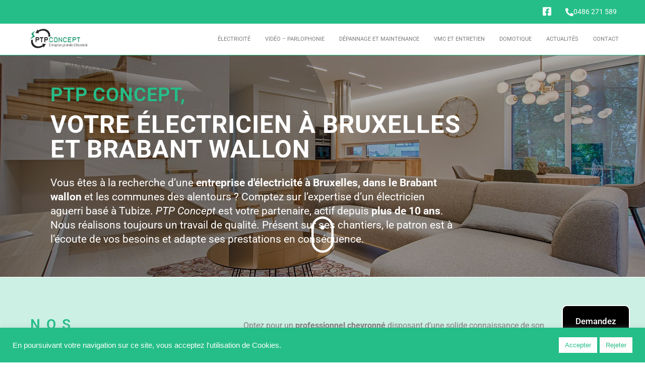

--- FILE ---
content_type: text/html; charset=UTF-8
request_url: https://www.ptpconcept.be/
body_size: 29417
content:
<!DOCTYPE html><html lang="fr-FR"><head >	<meta charset="UTF-8" />
<meta name="viewport" content="width=device-width, initial-scale=1" />
<meta name='robots' content='index, follow, max-image-preview:large, max-snippet:-1, max-video-preview:-1' />
<style>img:is([sizes="auto" i], [sizes^="auto," i]) { contain-intrinsic-size: 3000px 1500px }</style>
<!-- Google Tag Manager for WordPress by gtm4wp.com -->
<script data-cfasync="false" data-pagespeed-no-defer>
var gtm4wp_datalayer_name = "dataLayer";
var dataLayer = dataLayer || [];
</script>
<!-- End Google Tag Manager for WordPress by gtm4wp.com -->
<!-- This site is optimized with the Yoast SEO plugin v26.3 - https://yoast.com/wordpress/plugins/seo/ -->
<title>PTP Concept - Entreprise d’électricité Bruxelles, Tubize</title>
<meta name="description" content="Vous recherchez un électricien capable de mener la rénovation ou création de votre électricité ? Bénéficiez de 10 ans d’expérience avec PTP Concept." />
<link rel="canonical" href="https://www.ptpconcept.be/" />
<meta property="og:locale" content="fr_FR" />
<meta property="og:type" content="website" />
<meta property="og:title" content="PTP Concept - Entreprise d’électricité Bruxelles, Tubize" />
<meta property="og:description" content="Vous recherchez un électricien capable de mener la rénovation ou création de votre électricité ? Bénéficiez de 10 ans d’expérience avec PTP Concept." />
<meta property="og:url" content="https://www.ptpconcept.be/" />
<meta property="og:site_name" content="PTP Concept" />
<meta property="article:modified_time" content="2025-02-24T06:47:50+00:00" />
<meta property="og:image" content="https://www.ptpconcept.be/wp-content/uploads/2021/11/Electricite-modif.jpg" />
<meta property="og:image:width" content="1184" />
<meta property="og:image:height" content="1078" />
<meta property="og:image:type" content="image/jpeg" />
<meta name="twitter:card" content="summary_large_image" />
<script type="application/ld+json" class="yoast-schema-graph">{"@context":"https://schema.org","@graph":[{"@type":"WebPage","@id":"https://www.ptpconcept.be/","url":"https://www.ptpconcept.be/","name":"PTP Concept - Entreprise d’électricité Bruxelles, Tubize","isPartOf":{"@id":"https://www.ptpconcept.be/#website"},"primaryImageOfPage":{"@id":"https://www.ptpconcept.be/#primaryimage"},"image":{"@id":"https://www.ptpconcept.be/#primaryimage"},"thumbnailUrl":"https://www.ptpconcept.be/wp-content/uploads/2021/11/Electricite-modif.jpg","datePublished":"2021-10-29T11:58:19+00:00","dateModified":"2025-02-24T06:47:50+00:00","description":"Vous recherchez un électricien capable de mener la rénovation ou création de votre électricité ? Bénéficiez de 10 ans d’expérience avec PTP Concept.","breadcrumb":{"@id":"https://www.ptpconcept.be/#breadcrumb"},"inLanguage":"fr-FR","potentialAction":[{"@type":"ReadAction","target":["https://www.ptpconcept.be/"]}]},{"@type":"ImageObject","inLanguage":"fr-FR","@id":"https://www.ptpconcept.be/#primaryimage","url":"https://www.ptpconcept.be/wp-content/uploads/2021/11/Electricite-modif.jpg","contentUrl":"https://www.ptpconcept.be/wp-content/uploads/2021/11/Electricite-modif.jpg","width":1184,"height":1078},{"@type":"BreadcrumbList","@id":"https://www.ptpconcept.be/#breadcrumb","itemListElement":[{"@type":"ListItem","position":1,"name":"Accueil"}]},{"@type":"WebSite","@id":"https://www.ptpconcept.be/#website","url":"https://www.ptpconcept.be/","name":"PTP Concept","description":"","potentialAction":[{"@type":"SearchAction","target":{"@type":"EntryPoint","urlTemplate":"https://www.ptpconcept.be/?s={search_term_string}"},"query-input":{"@type":"PropertyValueSpecification","valueRequired":true,"valueName":"search_term_string"}}],"inLanguage":"fr-FR"}]}</script>
<!-- / Yoast SEO plugin. -->
<link rel="alternate" type="application/rss+xml" title="PTP Concept &raquo; Flux" href="https://www.ptpconcept.be/feed" />
<link rel="alternate" type="application/rss+xml" title="PTP Concept &raquo; Flux des commentaires" href="https://www.ptpconcept.be/comments/feed" />
<style id='classic-theme-styles-inline-css' type='text/css'>
/*! This file is auto-generated */
.wp-block-button__link{color:#fff;background-color:#32373c;border-radius:9999px;box-shadow:none;text-decoration:none;padding:calc(.667em + 2px) calc(1.333em + 2px);font-size:1.125em}.wp-block-file__button{background:#32373c;color:#fff;text-decoration:none}
</style>
<style id='global-styles-inline-css' type='text/css'>
:root{--wp--preset--aspect-ratio--square: 1;--wp--preset--aspect-ratio--4-3: 4/3;--wp--preset--aspect-ratio--3-4: 3/4;--wp--preset--aspect-ratio--3-2: 3/2;--wp--preset--aspect-ratio--2-3: 2/3;--wp--preset--aspect-ratio--16-9: 16/9;--wp--preset--aspect-ratio--9-16: 9/16;--wp--preset--color--black: #000000;--wp--preset--color--cyan-bluish-gray: #abb8c3;--wp--preset--color--white: #ffffff;--wp--preset--color--pale-pink: #f78da7;--wp--preset--color--vivid-red: #cf2e2e;--wp--preset--color--luminous-vivid-orange: #ff6900;--wp--preset--color--luminous-vivid-amber: #fcb900;--wp--preset--color--light-green-cyan: #7bdcb5;--wp--preset--color--vivid-green-cyan: #00d084;--wp--preset--color--pale-cyan-blue: #8ed1fc;--wp--preset--color--vivid-cyan-blue: #0693e3;--wp--preset--color--vivid-purple: #9b51e0;--wp--preset--gradient--vivid-cyan-blue-to-vivid-purple: linear-gradient(135deg,rgba(6,147,227,1) 0%,rgb(155,81,224) 100%);--wp--preset--gradient--light-green-cyan-to-vivid-green-cyan: linear-gradient(135deg,rgb(122,220,180) 0%,rgb(0,208,130) 100%);--wp--preset--gradient--luminous-vivid-amber-to-luminous-vivid-orange: linear-gradient(135deg,rgba(252,185,0,1) 0%,rgba(255,105,0,1) 100%);--wp--preset--gradient--luminous-vivid-orange-to-vivid-red: linear-gradient(135deg,rgba(255,105,0,1) 0%,rgb(207,46,46) 100%);--wp--preset--gradient--very-light-gray-to-cyan-bluish-gray: linear-gradient(135deg,rgb(238,238,238) 0%,rgb(169,184,195) 100%);--wp--preset--gradient--cool-to-warm-spectrum: linear-gradient(135deg,rgb(74,234,220) 0%,rgb(151,120,209) 20%,rgb(207,42,186) 40%,rgb(238,44,130) 60%,rgb(251,105,98) 80%,rgb(254,248,76) 100%);--wp--preset--gradient--blush-light-purple: linear-gradient(135deg,rgb(255,206,236) 0%,rgb(152,150,240) 100%);--wp--preset--gradient--blush-bordeaux: linear-gradient(135deg,rgb(254,205,165) 0%,rgb(254,45,45) 50%,rgb(107,0,62) 100%);--wp--preset--gradient--luminous-dusk: linear-gradient(135deg,rgb(255,203,112) 0%,rgb(199,81,192) 50%,rgb(65,88,208) 100%);--wp--preset--gradient--pale-ocean: linear-gradient(135deg,rgb(255,245,203) 0%,rgb(182,227,212) 50%,rgb(51,167,181) 100%);--wp--preset--gradient--electric-grass: linear-gradient(135deg,rgb(202,248,128) 0%,rgb(113,206,126) 100%);--wp--preset--gradient--midnight: linear-gradient(135deg,rgb(2,3,129) 0%,rgb(40,116,252) 100%);--wp--preset--font-size--small: 13px;--wp--preset--font-size--medium: 20px;--wp--preset--font-size--large: 36px;--wp--preset--font-size--x-large: 42px;--wp--preset--spacing--20: 0.44rem;--wp--preset--spacing--30: 0.67rem;--wp--preset--spacing--40: 1rem;--wp--preset--spacing--50: 1.5rem;--wp--preset--spacing--60: 2.25rem;--wp--preset--spacing--70: 3.38rem;--wp--preset--spacing--80: 5.06rem;--wp--preset--shadow--natural: 6px 6px 9px rgba(0, 0, 0, 0.2);--wp--preset--shadow--deep: 12px 12px 50px rgba(0, 0, 0, 0.4);--wp--preset--shadow--sharp: 6px 6px 0px rgba(0, 0, 0, 0.2);--wp--preset--shadow--outlined: 6px 6px 0px -3px rgba(255, 255, 255, 1), 6px 6px rgba(0, 0, 0, 1);--wp--preset--shadow--crisp: 6px 6px 0px rgba(0, 0, 0, 1);}:where(.is-layout-flex){gap: 0.5em;}:where(.is-layout-grid){gap: 0.5em;}body .is-layout-flex{display: flex;}.is-layout-flex{flex-wrap: wrap;align-items: center;}.is-layout-flex > :is(*, div){margin: 0;}body .is-layout-grid{display: grid;}.is-layout-grid > :is(*, div){margin: 0;}:where(.wp-block-columns.is-layout-flex){gap: 2em;}:where(.wp-block-columns.is-layout-grid){gap: 2em;}:where(.wp-block-post-template.is-layout-flex){gap: 1.25em;}:where(.wp-block-post-template.is-layout-grid){gap: 1.25em;}.has-black-color{color: var(--wp--preset--color--black) !important;}.has-cyan-bluish-gray-color{color: var(--wp--preset--color--cyan-bluish-gray) !important;}.has-white-color{color: var(--wp--preset--color--white) !important;}.has-pale-pink-color{color: var(--wp--preset--color--pale-pink) !important;}.has-vivid-red-color{color: var(--wp--preset--color--vivid-red) !important;}.has-luminous-vivid-orange-color{color: var(--wp--preset--color--luminous-vivid-orange) !important;}.has-luminous-vivid-amber-color{color: var(--wp--preset--color--luminous-vivid-amber) !important;}.has-light-green-cyan-color{color: var(--wp--preset--color--light-green-cyan) !important;}.has-vivid-green-cyan-color{color: var(--wp--preset--color--vivid-green-cyan) !important;}.has-pale-cyan-blue-color{color: var(--wp--preset--color--pale-cyan-blue) !important;}.has-vivid-cyan-blue-color{color: var(--wp--preset--color--vivid-cyan-blue) !important;}.has-vivid-purple-color{color: var(--wp--preset--color--vivid-purple) !important;}.has-black-background-color{background-color: var(--wp--preset--color--black) !important;}.has-cyan-bluish-gray-background-color{background-color: var(--wp--preset--color--cyan-bluish-gray) !important;}.has-white-background-color{background-color: var(--wp--preset--color--white) !important;}.has-pale-pink-background-color{background-color: var(--wp--preset--color--pale-pink) !important;}.has-vivid-red-background-color{background-color: var(--wp--preset--color--vivid-red) !important;}.has-luminous-vivid-orange-background-color{background-color: var(--wp--preset--color--luminous-vivid-orange) !important;}.has-luminous-vivid-amber-background-color{background-color: var(--wp--preset--color--luminous-vivid-amber) !important;}.has-light-green-cyan-background-color{background-color: var(--wp--preset--color--light-green-cyan) !important;}.has-vivid-green-cyan-background-color{background-color: var(--wp--preset--color--vivid-green-cyan) !important;}.has-pale-cyan-blue-background-color{background-color: var(--wp--preset--color--pale-cyan-blue) !important;}.has-vivid-cyan-blue-background-color{background-color: var(--wp--preset--color--vivid-cyan-blue) !important;}.has-vivid-purple-background-color{background-color: var(--wp--preset--color--vivid-purple) !important;}.has-black-border-color{border-color: var(--wp--preset--color--black) !important;}.has-cyan-bluish-gray-border-color{border-color: var(--wp--preset--color--cyan-bluish-gray) !important;}.has-white-border-color{border-color: var(--wp--preset--color--white) !important;}.has-pale-pink-border-color{border-color: var(--wp--preset--color--pale-pink) !important;}.has-vivid-red-border-color{border-color: var(--wp--preset--color--vivid-red) !important;}.has-luminous-vivid-orange-border-color{border-color: var(--wp--preset--color--luminous-vivid-orange) !important;}.has-luminous-vivid-amber-border-color{border-color: var(--wp--preset--color--luminous-vivid-amber) !important;}.has-light-green-cyan-border-color{border-color: var(--wp--preset--color--light-green-cyan) !important;}.has-vivid-green-cyan-border-color{border-color: var(--wp--preset--color--vivid-green-cyan) !important;}.has-pale-cyan-blue-border-color{border-color: var(--wp--preset--color--pale-cyan-blue) !important;}.has-vivid-cyan-blue-border-color{border-color: var(--wp--preset--color--vivid-cyan-blue) !important;}.has-vivid-purple-border-color{border-color: var(--wp--preset--color--vivid-purple) !important;}.has-vivid-cyan-blue-to-vivid-purple-gradient-background{background: var(--wp--preset--gradient--vivid-cyan-blue-to-vivid-purple) !important;}.has-light-green-cyan-to-vivid-green-cyan-gradient-background{background: var(--wp--preset--gradient--light-green-cyan-to-vivid-green-cyan) !important;}.has-luminous-vivid-amber-to-luminous-vivid-orange-gradient-background{background: var(--wp--preset--gradient--luminous-vivid-amber-to-luminous-vivid-orange) !important;}.has-luminous-vivid-orange-to-vivid-red-gradient-background{background: var(--wp--preset--gradient--luminous-vivid-orange-to-vivid-red) !important;}.has-very-light-gray-to-cyan-bluish-gray-gradient-background{background: var(--wp--preset--gradient--very-light-gray-to-cyan-bluish-gray) !important;}.has-cool-to-warm-spectrum-gradient-background{background: var(--wp--preset--gradient--cool-to-warm-spectrum) !important;}.has-blush-light-purple-gradient-background{background: var(--wp--preset--gradient--blush-light-purple) !important;}.has-blush-bordeaux-gradient-background{background: var(--wp--preset--gradient--blush-bordeaux) !important;}.has-luminous-dusk-gradient-background{background: var(--wp--preset--gradient--luminous-dusk) !important;}.has-pale-ocean-gradient-background{background: var(--wp--preset--gradient--pale-ocean) !important;}.has-electric-grass-gradient-background{background: var(--wp--preset--gradient--electric-grass) !important;}.has-midnight-gradient-background{background: var(--wp--preset--gradient--midnight) !important;}.has-small-font-size{font-size: var(--wp--preset--font-size--small) !important;}.has-medium-font-size{font-size: var(--wp--preset--font-size--medium) !important;}.has-large-font-size{font-size: var(--wp--preset--font-size--large) !important;}.has-x-large-font-size{font-size: var(--wp--preset--font-size--x-large) !important;}
:where(.wp-block-post-template.is-layout-flex){gap: 1.25em;}:where(.wp-block-post-template.is-layout-grid){gap: 1.25em;}
:where(.wp-block-columns.is-layout-flex){gap: 2em;}:where(.wp-block-columns.is-layout-grid){gap: 2em;}
:root :where(.wp-block-pullquote){font-size: 1.5em;line-height: 1.6;}
</style>
<link rel='stylesheet' id='cookie-law-info-css' href='//www.ptpconcept.be/wp-content/cache/wpfc-minified/7y1vmzm8/2spr8.css' type='text/css' media='all' />
<link rel='stylesheet' id='cookie-law-info-gdpr-css' href='//www.ptpconcept.be/wp-content/cache/wpfc-minified/kei1ooh0/2spr8.css' type='text/css' media='all' />
<link rel='stylesheet' id='jupiterx-popups-animation-css' href='//www.ptpconcept.be/wp-content/cache/wpfc-minified/1usu3oa/2spr8.css' type='text/css' media='all' />
<link rel='stylesheet' id='jupiterx-css' href='//www.ptpconcept.be/wp-content/cache/wpfc-minified/8k73l65n/2spr8.css' type='text/css' media='all' />
<link rel='stylesheet' id='jupiterx-elements-dynamic-styles-css' href='//www.ptpconcept.be/wp-content/cache/wpfc-minified/lxde8bsw/2spr8.css' type='text/css' media='all' />
<link rel='stylesheet' id='elementor-frontend-css' href='//www.ptpconcept.be/wp-content/cache/wpfc-minified/6z4i45y6/2spr8.css' type='text/css' media='all' />
<style id='elementor-frontend-inline-css' type='text/css'>
.elementor-kit-6{--e-global-color-primary:#25BE89;--e-global-color-secondary:#54595F;--e-global-color-text:#7A7A7A;--e-global-color-accent:#61CE70;--e-global-color-e0a67a8:#25BE893B;--e-global-typography-primary-font-family:"Roboto";--e-global-typography-primary-font-weight:600;--e-global-typography-secondary-font-family:"Roboto Slab";--e-global-typography-secondary-font-weight:400;--e-global-typography-text-font-family:"Roboto";--e-global-typography-text-font-weight:400;--e-global-typography-accent-font-family:"Roboto";--e-global-typography-accent-font-weight:500;}.elementor-kit-6 e-page-transition{background-color:#FFBC7D;}.elementor-section.elementor-section-boxed > .elementor-container{max-width:1140px;}.e-con{--container-max-width:1140px;}.elementor-widget:not(:last-child){margin-block-end:20px;}.elementor-element{--widgets-spacing:20px 20px;--widgets-spacing-row:20px;--widgets-spacing-column:20px;}{}h1.entry-title{display:var(--page-title-display);}@media(max-width:1024px){.elementor-section.elementor-section-boxed > .elementor-container{max-width:1024px;}.e-con{--container-max-width:1024px;}}@media(max-width:767px){.elementor-section.elementor-section-boxed > .elementor-container{max-width:767px;}.e-con{--container-max-width:767px;}}
.elementor-16 .elementor-element.elementor-element-5f7a8ed > .elementor-container > .elementor-column > .elementor-widget-wrap{align-content:center;align-items:center;}.elementor-16 .elementor-element.elementor-element-5f7a8ed{padding:0px 0px 0px 0px;z-index:0;}.elementor-16 .elementor-element.elementor-element-bcaaa14 > .elementor-element-populated{margin:0px 0px 0px 0px;--e-column-margin-right:0px;--e-column-margin-left:0px;padding:0px 0px 0px 0px;}.elementor-16 .elementor-element.elementor-element-089c2bd .bdt-prime-slider .bdt-slideshow-item .bdt-ps-slide-img{background-position:center center;background-repeat:no-repeat;background-size:cover;}.elementor-16 .elementor-element.elementor-element-089c2bd .bdt-slideshow .bdt-overlay-default{background-color:#0000004A;}.elementor-16 .elementor-element.elementor-element-089c2bd .bdt-prime-slider-dragon .bdt-ps-dragon-slide-image .bdt-ps-slide-img{filter:brightness( 80% ) contrast( 100% ) saturate( 100% ) blur( 0.4px ) hue-rotate( 0deg );}.elementor-16 .elementor-element.elementor-element-089c2bd .bdt-prime-slider-dragon .bdt-prime-slider-wrapper .bdt-prime-slider-content{max-width:844px;}.elementor-16 .elementor-element.elementor-element-089c2bd .bdt-prime-slider .bdt-prime-slider-content .bdt-main-title .bdt-title-tag{font-size:49px;padding-bottom:28px;}.elementor-16 .elementor-element.elementor-element-089c2bd .bdt-prime-slider .bdt-prime-slider-content .bdt-sub-title-inner{color:var( --e-global-color-primary );font-size:38px;font-weight:600;}.elementor-16 .elementor-element.elementor-element-089c2bd .bdt-prime-slider .bdt-prime-slider-content .bdt-sub-title .bdt-sub-title-inner{padding-bottom:3px;}.elementor-16 .elementor-element.elementor-element-089c2bd .bdt-prime-slider .bdt-slider-excerpt{font-size:21px;line-height:28px;max-width:800px;margin-bottom:0px;}.elementor-16 .elementor-element.elementor-element-52e1327{margin-top:-130px;margin-bottom:0px;}.elementor-16 .elementor-element.elementor-element-e4e1446 > .elementor-element-populated{transition:background 0.3s, border 0.3s, border-radius 0.3s, box-shadow 0.3s;}.elementor-16 .elementor-element.elementor-element-e4e1446 > .elementor-element-populated > .elementor-background-overlay{transition:background 0.3s, border-radius 0.3s, opacity 0.3s;}.elementor-widget-lottie{--caption-color:var( --e-global-color-text );}.elementor-widget-lottie .e-lottie__caption{font-family:var( --e-global-typography-text-font-family ), Sans-serif;font-weight:var( --e-global-typography-text-font-weight );}.elementor-16 .elementor-element.elementor-element-a9f4863 > .elementor-widget-container{margin:0px 0px 0px 0px;}.elementor-16 .elementor-element.elementor-element-a9f4863{--lottie-container-width:4%;--lottie-container-opacity:1;}.elementor-16 .elementor-element.elementor-element-12d4d450 > .elementor-container > .elementor-column > .elementor-widget-wrap{align-content:center;align-items:center;}.elementor-16 .elementor-element.elementor-element-12d4d450:not(.elementor-motion-effects-element-type-background), .elementor-16 .elementor-element.elementor-element-12d4d450 > .elementor-motion-effects-container > .elementor-motion-effects-layer{background-color:#25BE893B;}.elementor-16 .elementor-element.elementor-element-12d4d450 > .elementor-container{max-width:1160px;}.elementor-16 .elementor-element.elementor-element-12d4d450{transition:background 0.3s, border 0.3s, border-radius 0.3s, box-shadow 0.3s;margin-top:16px;margin-bottom:0px;padding:80px 0px 80px 0px;}.elementor-16 .elementor-element.elementor-element-12d4d450 > .elementor-background-overlay{transition:background 0.3s, border-radius 0.3s, opacity 0.3s;}.elementor-bc-flex-widget .elementor-16 .elementor-element.elementor-element-6c6f3750.elementor-column:not(.raven-column-flex-vertical) .elementor-widget-wrap{align-items:flex-start;}.elementor-16 .elementor-element.elementor-element-6c6f3750.elementor-column.elementor-element[data-element_type="column"]:not(.raven-column-flex-vertical) > .elementor-widget-wrap.elementor-element-populated{align-content:flex-start;align-items:flex-start;}.elementor-16 .elementor-element.elementor-element-6c6f3750.elementor-column.elementor-element[data-element_type="column"].raven-column-flex-vertical > .elementor-widget-wrap.elementor-element-populated{justify-content:flex-start;}.elementor-widget-heading .elementor-heading-title{font-family:var( --e-global-typography-primary-font-family ), Sans-serif;font-weight:var( --e-global-typography-primary-font-weight );color:var( --e-global-color-primary );}.elementor-16 .elementor-element.elementor-element-3b6b4ac4{text-align:left;}.elementor-16 .elementor-element.elementor-element-3b6b4ac4 .elementor-heading-title{font-size:28px;font-weight:600;text-transform:uppercase;letter-spacing:12px;color:#25BE89;}.elementor-widget-divider{--divider-color:var( --e-global-color-secondary );}.elementor-widget-divider .elementor-divider__text{color:var( --e-global-color-secondary );font-family:var( --e-global-typography-secondary-font-family ), Sans-serif;font-weight:var( --e-global-typography-secondary-font-weight );}.elementor-widget-divider.elementor-view-stacked .elementor-icon{background-color:var( --e-global-color-secondary );}.elementor-widget-divider.elementor-view-framed .elementor-icon, .elementor-widget-divider.elementor-view-default .elementor-icon{color:var( --e-global-color-secondary );border-color:var( --e-global-color-secondary );}.elementor-widget-divider.elementor-view-framed .elementor-icon, .elementor-widget-divider.elementor-view-default .elementor-icon svg{fill:var( --e-global-color-secondary );}.elementor-16 .elementor-element.elementor-element-2dcb050{--divider-border-style:solid;--divider-color:#989898;--divider-border-width:2.5px;}.elementor-16 .elementor-element.elementor-element-2dcb050 > .elementor-widget-container{margin:0px 0px 0px 0px;}.elementor-16 .elementor-element.elementor-element-2dcb050 .elementor-divider-separator{width:25%;}.elementor-16 .elementor-element.elementor-element-2dcb050 .elementor-divider{padding-block-start:15px;padding-block-end:15px;}.elementor-16 .elementor-element.elementor-element-4d8e5311 > .elementor-element-populated{padding:0px 110px 0px 75px;}.elementor-widget-text-editor{font-family:var( --e-global-typography-text-font-family ), Sans-serif;font-weight:var( --e-global-typography-text-font-weight );color:var( --e-global-color-text );}.elementor-widget-text-editor.elementor-drop-cap-view-stacked .elementor-drop-cap{background-color:var( --e-global-color-primary );}.elementor-widget-text-editor.elementor-drop-cap-view-framed .elementor-drop-cap, .elementor-widget-text-editor.elementor-drop-cap-view-default .elementor-drop-cap{color:var( --e-global-color-primary );border-color:var( --e-global-color-primary );}.elementor-16 .elementor-element.elementor-element-7abf4e4b{text-align:left;font-size:16px;font-weight:300;line-height:2em;color:var( --e-global-color-text );}.elementor-16 .elementor-element.elementor-element-bce9a90 > .elementor-container > .elementor-column > .elementor-widget-wrap{align-content:center;align-items:center;}.elementor-16 .elementor-element.elementor-element-bce9a90 > .elementor-container{max-width:1160px;}.elementor-16 .elementor-element.elementor-element-bce9a90{padding:100px 0px 70px 0px;}.elementor-16 .elementor-element.elementor-element-28917f5c > .elementor-element-populated, .elementor-16 .elementor-element.elementor-element-28917f5c > .elementor-element-populated > .elementor-background-overlay, .elementor-16 .elementor-element.elementor-element-28917f5c > .elementor-background-slideshow{border-radius:9px 9px 9px 9px;}.elementor-widget-image .widget-image-caption{color:var( --e-global-color-text );font-family:var( --e-global-typography-text-font-family ), Sans-serif;font-weight:var( --e-global-typography-text-font-weight );}.elementor-16 .elementor-element.elementor-element-d0bebd1 > .elementor-widget-container{padding:0px 0px 0px 0px;}.elementor-16 .elementor-element.elementor-element-d0bebd1{text-align:center;}.elementor-16 .elementor-element.elementor-element-d0bebd1 img{border-style:solid;border-width:0px 0px 15px 0px;border-color:var( --e-global-color-primary );}.elementor-16 .elementor-element.elementor-element-41a8d05 .elementor-element-populated a{color:var( --e-global-color-primary );}.elementor-16 .elementor-element.elementor-element-41a8d05 > .elementor-element-populated{padding:0% 0% 0% 10%;}.elementor-widget-button .elementor-button{background-color:var( --e-global-color-accent );font-family:var( --e-global-typography-accent-font-family ), Sans-serif;font-weight:var( --e-global-typography-accent-font-weight );}.elementor-16 .elementor-element.elementor-element-0e48634 .elementor-button{background-color:#000000;font-family:"Roboto", Sans-serif;font-size:17px;font-weight:500;line-height:20px;fill:var( --e-global-color-primary );color:var( --e-global-color-primary );border-style:solid;border-width:2px 2px 2px 2px;border-color:#FFFFFF;border-radius:10px 10px 10px 10px;padding:20px 25px 20px 25px;}.elementor-16 .elementor-element.elementor-element-0e48634{width:initial;max-width:initial;bottom:30px;}.elementor-16 .elementor-element.elementor-element-0e48634 > .elementor-widget-container{padding:0px 0px 0px 0px;}body:not(.rtl) .elementor-16 .elementor-element.elementor-element-0e48634{right:30px;}body.rtl .elementor-16 .elementor-element.elementor-element-0e48634{left:30px;}.elementor-16 .elementor-element.elementor-element-78acb8d3{text-align:left;}.elementor-16 .elementor-element.elementor-element-78acb8d3 .elementor-heading-title{font-size:28px;font-weight:600;text-transform:uppercase;letter-spacing:12px;color:#25BE89;}.elementor-16 .elementor-element.elementor-element-76ebf67{--divider-border-style:solid;--divider-color:#989898;--divider-border-width:2.5px;}.elementor-16 .elementor-element.elementor-element-76ebf67 > .elementor-widget-container{margin:0px 0px 0px 0px;}.elementor-16 .elementor-element.elementor-element-76ebf67 .elementor-divider-separator{width:25%;}.elementor-16 .elementor-element.elementor-element-76ebf67 .elementor-divider{padding-block-start:15px;padding-block-end:15px;}.elementor-16 .elementor-element.elementor-element-52ee8bff{text-align:left;font-size:16px;font-weight:300;line-height:2em;color:var( --e-global-color-text );}.elementor-16 .elementor-element.elementor-element-0703f77 > .elementor-container > .elementor-column > .elementor-widget-wrap{align-content:center;align-items:center;}.elementor-16 .elementor-element.elementor-element-0703f77 > .elementor-container{max-width:1160px;}.elementor-16 .elementor-element.elementor-element-0703f77{padding:70px 0px 100px 0px;}.elementor-16 .elementor-element.elementor-element-c29d12c > .elementor-element-populated{padding:0% 10% 0% 0%;}.elementor-16 .elementor-element.elementor-element-a6273ec{text-align:left;}.elementor-16 .elementor-element.elementor-element-a6273ec .elementor-heading-title{font-size:28px;font-weight:600;text-transform:uppercase;letter-spacing:12px;color:#25BE89;}.elementor-16 .elementor-element.elementor-element-57a6d26{--divider-border-style:solid;--divider-color:#989898;--divider-border-width:2.5px;}.elementor-16 .elementor-element.elementor-element-57a6d26 > .elementor-widget-container{margin:0px 0px 0px 0px;}.elementor-16 .elementor-element.elementor-element-57a6d26 .elementor-divider-separator{width:25%;}.elementor-16 .elementor-element.elementor-element-57a6d26 .elementor-divider{padding-block-start:15px;padding-block-end:15px;}.elementor-16 .elementor-element.elementor-element-ac4c66b{text-align:left;font-size:16px;font-weight:300;line-height:2em;color:var( --e-global-color-text );}.elementor-16 .elementor-element.elementor-element-ac36088 > .elementor-widget-container{margin:0px 0px 0px 0px;padding:0px 0px 0px 0px;}.elementor-16 .elementor-element.elementor-element-ac36088{text-align:left;}.elementor-16 .elementor-element.elementor-element-ac36088 img{width:26%;}.elementor-16 .elementor-element.elementor-element-63dc619{text-align:right;}.elementor-16 .elementor-element.elementor-element-63dc619 img{border-style:solid;border-width:0px 0px 15px 0px;border-color:var( --e-global-color-primary );}.elementor-16 .elementor-element.elementor-element-dc0d582 > .elementor-container > .elementor-column > .elementor-widget-wrap{align-content:center;align-items:center;}.elementor-16 .elementor-element.elementor-element-dc0d582:not(.elementor-motion-effects-element-type-background), .elementor-16 .elementor-element.elementor-element-dc0d582 > .elementor-motion-effects-container > .elementor-motion-effects-layer{background-color:#25BE89;}.elementor-16 .elementor-element.elementor-element-dc0d582{transition:background 0.3s, border 0.3s, border-radius 0.3s, box-shadow 0.3s;padding:70px 0px 70px 0px;}.elementor-16 .elementor-element.elementor-element-dc0d582 > .elementor-background-overlay{transition:background 0.3s, border-radius 0.3s, opacity 0.3s;}.elementor-16 .elementor-element.elementor-element-7725a66 > .elementor-element-populated{padding:0% 22% 0% 22%;}.elementor-16 .elementor-element.elementor-element-1aba94d{text-align:center;}.elementor-16 .elementor-element.elementor-element-1aba94d .elementor-heading-title{font-size:24px;font-weight:600;text-transform:uppercase;line-height:1.2em;letter-spacing:8px;color:#FFFFFF;}.elementor-16 .elementor-element.elementor-element-99667fe{--divider-border-style:solid;--divider-color:#FFFFFF;--divider-border-width:2.5px;}.elementor-16 .elementor-element.elementor-element-99667fe > .elementor-widget-container{margin:0px 0px 0px 0px;}.elementor-16 .elementor-element.elementor-element-99667fe .elementor-divider-separator{width:25%;margin:0 auto;margin-center:0;}.elementor-16 .elementor-element.elementor-element-99667fe .elementor-divider{text-align:center;padding-block-start:15px;padding-block-end:15px;}.elementor-16 .elementor-element.elementor-element-33ce798 > .elementor-widget-container{background-color:#FFFFFF;padding:5px 5px 5px 5px;}.elementor-16 .elementor-element.elementor-element-33ce798 .elementor-wrapper{--video-aspect-ratio:1.77777;filter:brightness( 100% ) contrast( 100% ) saturate( 100% ) blur( 0px ) hue-rotate( 0deg );}.elementor-16 .elementor-element.elementor-element-374e4bd > .elementor-container > .elementor-column > .elementor-widget-wrap{align-content:center;align-items:center;}.elementor-16 .elementor-element.elementor-element-374e4bd > .elementor-container{max-width:1160px;}.elementor-16 .elementor-element.elementor-element-374e4bd{padding:70px 0px 70px 0px;}.elementor-16 .elementor-element.elementor-element-561fb66{text-align:right;}.elementor-16 .elementor-element.elementor-element-561fb66 img{border-style:solid;border-width:0px 0px 15px 0px;border-color:var( --e-global-color-primary );}.elementor-16 .elementor-element.elementor-element-edff521 .elementor-element-populated a{color:var( --e-global-color-primary );}.elementor-16 .elementor-element.elementor-element-edff521 > .elementor-element-populated{padding:0% 0% 0% 10%;}.elementor-16 .elementor-element.elementor-element-7151ff5{text-align:left;}.elementor-16 .elementor-element.elementor-element-7151ff5 .elementor-heading-title{font-size:28px;font-weight:600;text-transform:uppercase;letter-spacing:12px;color:#25BE89;}.elementor-16 .elementor-element.elementor-element-aea5e06{--divider-border-style:solid;--divider-color:#989898;--divider-border-width:2.5px;}.elementor-16 .elementor-element.elementor-element-aea5e06 > .elementor-widget-container{margin:0px 0px 0px 0px;}.elementor-16 .elementor-element.elementor-element-aea5e06 .elementor-divider-separator{width:25%;}.elementor-16 .elementor-element.elementor-element-aea5e06 .elementor-divider{padding-block-start:15px;padding-block-end:15px;}.elementor-16 .elementor-element.elementor-element-aa73bce{text-align:left;font-size:16px;font-weight:300;line-height:2em;color:var( --e-global-color-text );}.elementor-16 .elementor-element.elementor-element-5164ef1 > .elementor-widget-container{margin:0px 0px 0px 0px;padding:0px 0px 0px 0px;}.elementor-16 .elementor-element.elementor-element-5164ef1{text-align:left;}.elementor-16 .elementor-element.elementor-element-5164ef1 img{width:26%;}.elementor-16 .elementor-element.elementor-element-18cbe9f > .elementor-container > .elementor-column > .elementor-widget-wrap{align-content:center;align-items:center;}.elementor-16 .elementor-element.elementor-element-18cbe9f > .elementor-container{max-width:1160px;}.elementor-16 .elementor-element.elementor-element-18cbe9f{padding:100px 0px 70px 0px;}.elementor-16 .elementor-element.elementor-element-9cc251b > .elementor-element-populated{padding:0% 10% 0% 0%;}.elementor-16 .elementor-element.elementor-element-545b057{text-align:left;}.elementor-16 .elementor-element.elementor-element-545b057 .elementor-heading-title{font-size:28px;font-weight:600;text-transform:uppercase;letter-spacing:12px;color:#25BE89;}.elementor-16 .elementor-element.elementor-element-7300b97{--divider-border-style:solid;--divider-color:#989898;--divider-border-width:2.5px;}.elementor-16 .elementor-element.elementor-element-7300b97 > .elementor-widget-container{margin:0px 0px 0px 0px;}.elementor-16 .elementor-element.elementor-element-7300b97 .elementor-divider-separator{width:25%;}.elementor-16 .elementor-element.elementor-element-7300b97 .elementor-divider{padding-block-start:15px;padding-block-end:15px;}.elementor-16 .elementor-element.elementor-element-65f5b08{text-align:left;font-size:16px;font-weight:300;line-height:2em;color:var( --e-global-color-text );}.elementor-16 .elementor-element.elementor-element-2fcba87 > .elementor-widget-container{margin:0px 0px 0px 0px;padding:0px 0px 0px 0px;}.elementor-16 .elementor-element.elementor-element-2fcba87{text-align:left;}.elementor-16 .elementor-element.elementor-element-2fcba87 img{width:39%;}.elementor-16 .elementor-element.elementor-element-77cd8eb{text-align:right;}.elementor-16 .elementor-element.elementor-element-77cd8eb img{border-style:solid;border-width:0px 0px 15px 0px;border-color:var( --e-global-color-primary );}.elementor-16 .elementor-element.elementor-element-7031eb7c > .elementor-container > .elementor-column > .elementor-widget-wrap{align-content:center;align-items:center;}.elementor-16 .elementor-element.elementor-element-7031eb7c:not(.elementor-motion-effects-element-type-background), .elementor-16 .elementor-element.elementor-element-7031eb7c > .elementor-motion-effects-container > .elementor-motion-effects-layer{background-color:#25BE89;}.elementor-16 .elementor-element.elementor-element-7031eb7c{transition:background 0.3s, border 0.3s, border-radius 0.3s, box-shadow 0.3s;padding:70px 0px 70px 0px;}.elementor-16 .elementor-element.elementor-element-7031eb7c > .elementor-background-overlay{transition:background 0.3s, border-radius 0.3s, opacity 0.3s;}.elementor-16 .elementor-element.elementor-element-6be8c56:not(.elementor-motion-effects-element-type-background) > .elementor-widget-wrap, .elementor-16 .elementor-element.elementor-element-6be8c56 > .elementor-widget-wrap > .elementor-motion-effects-container > .elementor-motion-effects-layer{background-image:url("https://www.ptpconcept.be/wp-content/uploads/2021/11/42.jpg");background-position:top center;background-size:cover;}.elementor-16 .elementor-element.elementor-element-6be8c56 > .elementor-element-populated >  .elementor-background-overlay{background-color:#000000;opacity:0;}.elementor-16 .elementor-element.elementor-element-6be8c56 > .elementor-element-populated{transition:background 0.3s, border 0.3s, border-radius 0.3s, box-shadow 0.3s;margin:0px 0px 0px 0px;--e-column-margin-right:0px;--e-column-margin-left:0px;padding:150px 55px 225px 55px;}.elementor-16 .elementor-element.elementor-element-6be8c56 > .elementor-element-populated > .elementor-background-overlay{transition:background 0.3s, border-radius 0.3s, opacity 0.3s;}.elementor-16 .elementor-element.elementor-element-b197383{--spacer-size:12vh;}.elementor-16 .elementor-element.elementor-element-23ce13bd > .elementor-element-populated{padding:0% 21% 0% 12%;}.elementor-16 .elementor-element.elementor-element-d019814{text-align:left;}.elementor-16 .elementor-element.elementor-element-d019814 .elementor-heading-title{font-size:24px;font-weight:600;text-transform:uppercase;line-height:1.2em;letter-spacing:8px;color:#FFFFFF;}.elementor-16 .elementor-element.elementor-element-dd523a8{--divider-border-style:solid;--divider-color:#FFFFFF;--divider-border-width:2.5px;}.elementor-16 .elementor-element.elementor-element-dd523a8 > .elementor-widget-container{margin:0px 0px 0px 0px;}.elementor-16 .elementor-element.elementor-element-dd523a8 .elementor-divider-separator{width:25%;}.elementor-16 .elementor-element.elementor-element-dd523a8 .elementor-divider{padding-block-start:15px;padding-block-end:15px;}.elementor-16 .elementor-element.elementor-element-3d271c0e > .elementor-widget-container{padding:0px 0px 0px 0px;}.elementor-16 .elementor-element.elementor-element-3d271c0e{font-size:16px;font-weight:300;line-height:2em;color:#FFFFFF;}.elementor-16 .elementor-element.elementor-element-5e34a903 > .elementor-container > .elementor-column > .elementor-widget-wrap{align-content:center;align-items:center;}.elementor-16 .elementor-element.elementor-element-5e34a903 > .elementor-container{max-width:1160px;}.elementor-16 .elementor-element.elementor-element-5e34a903{transition:background 0.3s, border 0.3s, border-radius 0.3s, box-shadow 0.3s;margin-top:0px;margin-bottom:12px;padding:0px 0px 0px 0px;}.elementor-16 .elementor-element.elementor-element-5e34a903 > .elementor-background-overlay{transition:background 0.3s, border-radius 0.3s, opacity 0.3s;}.elementor-16 .elementor-element.elementor-element-26088fc2 > .elementor-element-populated{transition:background 0.3s, border 0.3s, border-radius 0.3s, box-shadow 0.3s;}.elementor-16 .elementor-element.elementor-element-26088fc2 > .elementor-element-populated > .elementor-background-overlay{transition:background 0.3s, border-radius 0.3s, opacity 0.3s;}.elementor-16 .elementor-element.elementor-element-39ca1a6f{text-align:left;}.elementor-16 .elementor-element.elementor-element-39ca1a6f .elementor-heading-title{font-size:28px;font-weight:600;text-transform:uppercase;letter-spacing:12px;color:#25BE89;}.elementor-16 .elementor-element.elementor-element-7cf500b4{--divider-border-style:solid;--divider-color:#989898;--divider-border-width:2.5px;}.elementor-16 .elementor-element.elementor-element-7cf500b4 > .elementor-widget-container{margin:0px 0px 0px 0px;}.elementor-16 .elementor-element.elementor-element-7cf500b4 .elementor-divider-separator{width:25%;}.elementor-16 .elementor-element.elementor-element-7cf500b4 .elementor-divider{padding-block-start:15px;padding-block-end:15px;}.elementor-16 .elementor-element.elementor-element-66001f25 > .elementor-element-populated{padding:0px 35px 35px 35px;}.elementor-16 .elementor-element.elementor-element-56e8a686 > .elementor-widget-container{margin:0px 0px 20px 0px;}.elementor-16 .elementor-element.elementor-element-56e8a686{text-align:left;font-size:16px;font-weight:300;line-height:2em;color:var( --e-global-color-text );}.elementor-16 .elementor-element.elementor-element-414ba6ae img{border-style:solid;border-width:0px 0px 15px 0px;border-color:var( --e-global-color-primary );}.elementor-16 .elementor-element.elementor-element-d2f5eca > .elementor-element-populated{padding:75px 35px 35px 35px;}.elementor-16 .elementor-element.elementor-element-34221c4 img{border-style:solid;border-width:15px 0px 0px 0px;border-color:var( --e-global-color-primary );}.elementor-16 .elementor-element.elementor-element-c42f484{text-align:left;font-size:16px;font-weight:300;line-height:2em;color:var( --e-global-color-text );}.elementor-16 .elementor-element.elementor-element-29d42d6:not(.elementor-motion-effects-element-type-background), .elementor-16 .elementor-element.elementor-element-29d42d6 > .elementor-motion-effects-container > .elementor-motion-effects-layer{background-color:var( --e-global-color-primary );}.elementor-16 .elementor-element.elementor-element-29d42d6{transition:background 0.3s, border 0.3s, border-radius 0.3s, box-shadow 0.3s;margin-top:20px;margin-bottom:0px;padding:8px 0px 0px 0px;}.elementor-16 .elementor-element.elementor-element-29d42d6 > .elementor-background-overlay{transition:background 0.3s, border-radius 0.3s, opacity 0.3s;}:root{--page-title-display:none;}@media(max-width:1024px){.elementor-16 .elementor-element.elementor-element-089c2bd .bdt-prime-slider .bdt-prime-slider-content .bdt-main-title .bdt-title-tag{font-size:35px;}.elementor-16 .elementor-element.elementor-element-089c2bd .bdt-prime-slider .bdt-prime-slider-content .bdt-sub-title-inner{font-size:32px;}.elementor-16 .elementor-element.elementor-element-089c2bd .bdt-prime-slider .bdt-slider-excerpt{font-size:18px;line-height:23px;max-width:690px;margin-bottom:0px;}.elementor-16 .elementor-element.elementor-element-52e1327{margin-top:-108px;margin-bottom:-26px;}.elementor-16 .elementor-element.elementor-element-12d4d450{margin-top:0px;margin-bottom:0px;padding:100px 25px 100px 25px;}.elementor-16 .elementor-element.elementor-element-6c6f3750 > .elementor-element-populated{margin:0px 0px 0px 0px;--e-column-margin-right:0px;--e-column-margin-left:0px;}.elementor-16 .elementor-element.elementor-element-3b6b4ac4 .elementor-heading-title{font-size:26px;line-height:1.2em;}.elementor-16 .elementor-element.elementor-element-2dcb050 > .elementor-widget-container{margin:0px 0px 0px 0px;}.elementor-16 .elementor-element.elementor-element-4d8e5311 > .elementor-element-populated{padding:0px 10px 0px 50px;}.elementor-16 .elementor-element.elementor-element-bce9a90{padding:70px 25px 70px 25px;}.elementor-16 .elementor-element.elementor-element-28917f5c > .elementor-element-populated{padding:0px 0px 0px 30px;}.elementor-16 .elementor-element.elementor-element-d0bebd1{text-align:left;}.elementor-16 .elementor-element.elementor-element-d0bebd1 img{max-width:100%;}.elementor-16 .elementor-element.elementor-element-41a8d05 > .elementor-element-populated{padding:0px 0px 0px 0px;}.elementor-16 .elementor-element.elementor-element-78acb8d3 .elementor-heading-title{font-size:20px;}.elementor-16 .elementor-element.elementor-element-76ebf67 > .elementor-widget-container{margin:0px 0px 0px 0px;}.elementor-16 .elementor-element.elementor-element-0703f77{padding:0px 25px 100px 25px;}.elementor-16 .elementor-element.elementor-element-c29d12c > .elementor-element-populated{padding:0px 0px 0px 0px;}.elementor-16 .elementor-element.elementor-element-a6273ec .elementor-heading-title{font-size:20px;}.elementor-16 .elementor-element.elementor-element-57a6d26 > .elementor-widget-container{margin:0px 0px 0px 0px;}.elementor-16 .elementor-element.elementor-element-ac36088 img{width:40%;}.elementor-16 .elementor-element.elementor-element-04bb3bf > .elementor-element-populated{padding:25px 0px 0px 0px;}.elementor-16 .elementor-element.elementor-element-63dc619 > .elementor-widget-container{padding:0px 30px 0px 0px;}.elementor-16 .elementor-element.elementor-element-63dc619{text-align:left;}.elementor-16 .elementor-element.elementor-element-63dc619 img{max-width:100%;}.elementor-16 .elementor-element.elementor-element-dc0d582{padding:0px 0px 0px 0px;}.elementor-16 .elementor-element.elementor-element-7725a66 > .elementor-element-populated{padding:50px 25px 50px 25px;}.elementor-16 .elementor-element.elementor-element-1aba94d .elementor-heading-title{font-size:20px;}.elementor-16 .elementor-element.elementor-element-99667fe > .elementor-widget-container{margin:0px 0px 0px 0px;}.elementor-16 .elementor-element.elementor-element-374e4bd{padding:70px 25px 70px 25px;}.elementor-16 .elementor-element.elementor-element-c8ed559 > .elementor-element-populated{padding:025px 0px 0px 0px;}.elementor-16 .elementor-element.elementor-element-561fb66 > .elementor-widget-container{padding:0px 30px 0px 0px;}.elementor-16 .elementor-element.elementor-element-561fb66{text-align:left;}.elementor-16 .elementor-element.elementor-element-561fb66 img{max-width:100%;}.elementor-16 .elementor-element.elementor-element-edff521 > .elementor-element-populated{padding:0px 0px 0px 0px;}.elementor-16 .elementor-element.elementor-element-7151ff5 .elementor-heading-title{font-size:20px;}.elementor-16 .elementor-element.elementor-element-aea5e06 > .elementor-widget-container{margin:0px 0px 0px 0px;}.elementor-16 .elementor-element.elementor-element-5164ef1 img{width:40%;}.elementor-16 .elementor-element.elementor-element-18cbe9f{padding:0px 25px 100px 25px;}.elementor-16 .elementor-element.elementor-element-9cc251b > .elementor-element-populated{padding:0px 0px 0px 0px;}.elementor-16 .elementor-element.elementor-element-545b057 .elementor-heading-title{font-size:20px;}.elementor-16 .elementor-element.elementor-element-7300b97 > .elementor-widget-container{margin:0px 0px 0px 0px;}.elementor-16 .elementor-element.elementor-element-2fcba87 img{width:65%;}.elementor-16 .elementor-element.elementor-element-30065e2 > .elementor-element-populated{padding:025px 0px 0px 0px;}.elementor-16 .elementor-element.elementor-element-77cd8eb > .elementor-widget-container{padding:0px 0px 0px 30px;}.elementor-16 .elementor-element.elementor-element-77cd8eb{text-align:left;}.elementor-16 .elementor-element.elementor-element-77cd8eb img{max-width:100%;}.elementor-16 .elementor-element.elementor-element-7031eb7c{padding:50px 0px 50px 0px;}.elementor-16 .elementor-element.elementor-element-6be8c56 > .elementor-element-populated{margin:0px 20px 0px 0px;--e-column-margin-right:20px;--e-column-margin-left:0px;padding:28px 28px 28px 28px;}.elementor-16 .elementor-element.elementor-element-23ce13bd > .elementor-element-populated{padding:0px 25px 0px 25px;}.elementor-16 .elementor-element.elementor-element-d019814 .elementor-heading-title{font-size:20px;}.elementor-16 .elementor-element.elementor-element-dd523a8 > .elementor-widget-container{margin:0px 0px 0px 0px;}.elementor-16 .elementor-element.elementor-element-5e34a903{padding:100px 25px 100px 25px;}.elementor-16 .elementor-element.elementor-element-39ca1a6f .elementor-heading-title{font-size:18px;line-height:1.2em;}.elementor-16 .elementor-element.elementor-element-7cf500b4 > .elementor-widget-container{margin:0px 0px 0px 0px;}.elementor-16 .elementor-element.elementor-element-66001f25 > .elementor-element-populated{padding:15px 15px 15px 15px;}.elementor-16 .elementor-element.elementor-element-d2f5eca > .elementor-element-populated{padding:15px 15px 15px 15px;}}@media(max-width:767px){.elementor-16 .elementor-element.elementor-element-089c2bd .bdt-prime-slider .bdt-prime-slider-content .bdt-main-title .bdt-title-tag{font-size:28px;padding-bottom:8px;}.elementor-16 .elementor-element.elementor-element-089c2bd .bdt-prime-slider .bdt-prime-slider-content .bdt-sub-title-inner{font-size:25px;line-height:1.1em;}.elementor-16 .elementor-element.elementor-element-089c2bd .bdt-prime-slider .bdt-prime-slider-content .bdt-sub-title .bdt-sub-title-inner{padding-bottom:5px;}.elementor-16 .elementor-element.elementor-element-089c2bd .bdt-prime-slider .bdt-slider-excerpt{font-size:15px;margin-bottom:0px;}.elementor-16 .elementor-element.elementor-element-52e1327{margin-top:-95px;margin-bottom:-95px;padding:0px 0px 0px 0px;}.elementor-16 .elementor-element.elementor-element-a9f4863 > .elementor-widget-container{padding:0px 0px 0px 0px;}.elementor-16 .elementor-element.elementor-element-a9f4863{--lottie-container-width:9%;}.elementor-16 .elementor-element.elementor-element-12d4d450{margin-top:0px;margin-bottom:0px;padding:30px 20px 50px 20px;}.elementor-16 .elementor-element.elementor-element-3b6b4ac4 > .elementor-widget-container{margin:0px 0px 0px 0px;padding:30px 0px 0px 0px;}.elementor-16 .elementor-element.elementor-element-3b6b4ac4{text-align:center;}.elementor-16 .elementor-element.elementor-element-3b6b4ac4 .elementor-heading-title{font-size:20px;line-height:1.2em;}.elementor-16 .elementor-element.elementor-element-2dcb050 .elementor-divider{text-align:center;}.elementor-16 .elementor-element.elementor-element-2dcb050 .elementor-divider-separator{margin:0 auto;margin-center:0;}.elementor-16 .elementor-element.elementor-element-4d8e5311 > .elementor-element-populated{padding:25px 0px 0px 0px;}.elementor-16 .elementor-element.elementor-element-7abf4e4b > .elementor-widget-container{padding:0px 0px 0px 0px;}.elementor-16 .elementor-element.elementor-element-bce9a90{padding:50px 20px 50px 20px;}.elementor-16 .elementor-element.elementor-element-28917f5c > .elementor-element-populated{padding:0px 0px 0px 0px;}.elementor-16 .elementor-element.elementor-element-41a8d05 > .elementor-element-populated{padding:0px 0px 0px 0px;}body:not(.rtl) .elementor-16 .elementor-element.elementor-element-0e48634{right:15px;}body.rtl .elementor-16 .elementor-element.elementor-element-0e48634{left:15px;}.elementor-16 .elementor-element.elementor-element-0e48634{bottom:15px;}.elementor-16 .elementor-element.elementor-element-0e48634 .elementor-button{padding:10px 25px 10px 20px;}.elementor-16 .elementor-element.elementor-element-78acb8d3{text-align:center;}.elementor-16 .elementor-element.elementor-element-78acb8d3 .elementor-heading-title{font-size:16px;line-height:1.2em;}.elementor-16 .elementor-element.elementor-element-76ebf67 .elementor-divider{text-align:center;}.elementor-16 .elementor-element.elementor-element-76ebf67 .elementor-divider-separator{margin:0 auto;margin-center:0;}.elementor-16 .elementor-element.elementor-element-52ee8bff > .elementor-widget-container{padding:0px 0px 25px 0px;}.elementor-16 .elementor-element.elementor-element-0703f77{padding:30px 20px 50px 20px;}.elementor-16 .elementor-element.elementor-element-c29d12c > .elementor-element-populated{padding:0px 0px 0px 0px;}.elementor-16 .elementor-element.elementor-element-a6273ec{text-align:center;}.elementor-16 .elementor-element.elementor-element-a6273ec .elementor-heading-title{font-size:16px;line-height:1.2em;}.elementor-16 .elementor-element.elementor-element-57a6d26 .elementor-divider{text-align:center;}.elementor-16 .elementor-element.elementor-element-57a6d26 .elementor-divider-separator{margin:0 auto;margin-center:0;}.elementor-16 .elementor-element.elementor-element-ac4c66b > .elementor-widget-container{padding:0px 0px 0px 0px;}.elementor-16 .elementor-element.elementor-element-ac36088 > .elementor-widget-container{padding:0px 0px 30px 0px;}.elementor-16 .elementor-element.elementor-element-ac36088{text-align:center;}.elementor-16 .elementor-element.elementor-element-ac36088 img{width:60%;}.elementor-16 .elementor-element.elementor-element-04bb3bf > .elementor-element-populated{padding:0px 0px 0px 0px;}.elementor-16 .elementor-element.elementor-element-63dc619 > .elementor-widget-container{padding:0px 0px 0px 0px;}.elementor-16 .elementor-element.elementor-element-dc0d582{padding:50px 0px 50px 0px;}.elementor-16 .elementor-element.elementor-element-7725a66 > .elementor-element-populated{padding:0px 20px 0px 20px;}.elementor-16 .elementor-element.elementor-element-1aba94d .elementor-heading-title{font-size:16px;line-height:1.2em;}.elementor-16 .elementor-element.elementor-element-374e4bd{padding:50px 20px 50px 20px;}.elementor-16 .elementor-element.elementor-element-c8ed559 > .elementor-element-populated{padding:0px 0px 0px 0px;}.elementor-16 .elementor-element.elementor-element-561fb66 > .elementor-widget-container{padding:0px 0px 0px 0px;}.elementor-16 .elementor-element.elementor-element-edff521 > .elementor-element-populated{padding:0px 0px 0px 0px;}.elementor-16 .elementor-element.elementor-element-7151ff5{text-align:center;}.elementor-16 .elementor-element.elementor-element-7151ff5 .elementor-heading-title{font-size:16px;line-height:1.2em;}.elementor-16 .elementor-element.elementor-element-aea5e06 .elementor-divider{text-align:center;}.elementor-16 .elementor-element.elementor-element-aea5e06 .elementor-divider-separator{margin:0 auto;margin-center:0;}.elementor-16 .elementor-element.elementor-element-aa73bce > .elementor-widget-container{padding:0px 0px 0px 0px;}.elementor-16 .elementor-element.elementor-element-5164ef1 > .elementor-widget-container{padding:0px 0px 30px 0px;}.elementor-16 .elementor-element.elementor-element-5164ef1{text-align:center;}.elementor-16 .elementor-element.elementor-element-5164ef1 img{width:60%;}.elementor-16 .elementor-element.elementor-element-18cbe9f{padding:25px 20px 50px 20px;}.elementor-16 .elementor-element.elementor-element-9cc251b > .elementor-element-populated{padding:0px 0px 0px 0px;}.elementor-16 .elementor-element.elementor-element-545b057{text-align:center;}.elementor-16 .elementor-element.elementor-element-545b057 .elementor-heading-title{font-size:16px;line-height:1.2em;}.elementor-16 .elementor-element.elementor-element-7300b97 .elementor-divider{text-align:center;}.elementor-16 .elementor-element.elementor-element-7300b97 .elementor-divider-separator{margin:0 auto;margin-center:0;}.elementor-16 .elementor-element.elementor-element-65f5b08 > .elementor-widget-container{padding:0px 0px 0px 0px;}.elementor-16 .elementor-element.elementor-element-2fcba87 > .elementor-widget-container{padding:0px 0px 30px 0px;}.elementor-16 .elementor-element.elementor-element-2fcba87{text-align:center;}.elementor-16 .elementor-element.elementor-element-2fcba87 img{width:75%;}.elementor-16 .elementor-element.elementor-element-30065e2 > .elementor-element-populated{padding:0px 0px 0px 0px;}.elementor-16 .elementor-element.elementor-element-77cd8eb > .elementor-widget-container{padding:0px 0px 0px 0px;}.elementor-16 .elementor-element.elementor-element-7031eb7c{padding:50px 0px 50px 0px;}.elementor-16 .elementor-element.elementor-element-6be8c56 > .elementor-element-populated{margin:0px 0px 25px 0px;--e-column-margin-right:0px;--e-column-margin-left:0px;padding:50px 0px 80px 0px;}.elementor-16 .elementor-element.elementor-element-23ce13bd > .elementor-element-populated{padding:0px 20px 0px 20px;}.elementor-16 .elementor-element.elementor-element-d019814{text-align:center;}.elementor-16 .elementor-element.elementor-element-d019814 .elementor-heading-title{font-size:16px;line-height:1.2em;}.elementor-16 .elementor-element.elementor-element-dd523a8 .elementor-divider{text-align:center;}.elementor-16 .elementor-element.elementor-element-dd523a8 .elementor-divider-separator{margin:0 auto;margin-center:0;}.elementor-16 .elementor-element.elementor-element-3d271c0e > .elementor-widget-container{padding:0px 0px 25px 0px;}.elementor-16 .elementor-element.elementor-element-5e34a903{padding:50px 20px 50px 20px;}.elementor-16 .elementor-element.elementor-element-39ca1a6f{text-align:center;}.elementor-16 .elementor-element.elementor-element-39ca1a6f .elementor-heading-title{font-size:16px;line-height:1.2em;}.elementor-16 .elementor-element.elementor-element-7cf500b4 .elementor-divider{text-align:center;}.elementor-16 .elementor-element.elementor-element-7cf500b4 .elementor-divider-separator{margin:0 auto;margin-center:0;}.elementor-16 .elementor-element.elementor-element-66001f25 > .elementor-element-populated{padding:0px 0px 0px 0px;}.elementor-16 .elementor-element.elementor-element-d2f5eca > .elementor-element-populated{padding:25px 0px 0px 0px;}.elementor-16 .elementor-element.elementor-element-34221c4.elementor-element{--order:99999 /* order end hack */;}}@media(min-width:768px){.elementor-16 .elementor-element.elementor-element-6c6f3750{width:30%;}.elementor-16 .elementor-element.elementor-element-4d8e5311{width:70%;}.elementor-16 .elementor-element.elementor-element-28917f5c{width:42.005%;}.elementor-16 .elementor-element.elementor-element-41a8d05{width:57.995%;}.elementor-16 .elementor-element.elementor-element-c29d12c{width:57.993%;}.elementor-16 .elementor-element.elementor-element-04bb3bf{width:41.914%;}.elementor-16 .elementor-element.elementor-element-c8ed559{width:41.914%;}.elementor-16 .elementor-element.elementor-element-edff521{width:58.086%;}.elementor-16 .elementor-element.elementor-element-9cc251b{width:57.391%;}.elementor-16 .elementor-element.elementor-element-30065e2{width:41.914%;}.elementor-16 .elementor-element.elementor-element-6be8c56{width:46.932%;}.elementor-16 .elementor-element.elementor-element-23ce13bd{width:53.068%;}}@media(max-width:1024px) and (min-width:768px){.elementor-16 .elementor-element.elementor-element-6c6f3750{width:45%;}.elementor-16 .elementor-element.elementor-element-4d8e5311{width:55%;}.elementor-16 .elementor-element.elementor-element-28917f5c{width:40%;}.elementor-16 .elementor-element.elementor-element-41a8d05{width:60%;}.elementor-16 .elementor-element.elementor-element-c29d12c{width:60%;}.elementor-16 .elementor-element.elementor-element-04bb3bf{width:40%;}.elementor-16 .elementor-element.elementor-element-7725a66{width:100%;}.elementor-16 .elementor-element.elementor-element-c8ed559{width:40%;}.elementor-16 .elementor-element.elementor-element-edff521{width:60%;}.elementor-16 .elementor-element.elementor-element-9cc251b{width:60%;}.elementor-16 .elementor-element.elementor-element-30065e2{width:40%;}.elementor-16 .elementor-element.elementor-element-6be8c56{width:50%;}.elementor-16 .elementor-element.elementor-element-23ce13bd{width:50%;}}/* Start custom CSS for button, class: .elementor-element-0e48634 */span.elementor-button-text {
color: white;
}/* End custom CSS */
/* Start JX Custom Fonts CSS *//* End JX Custom Fonts CSS */
.elementor-218 .elementor-element.elementor-element-7f5230d > .elementor-container > .elementor-column > .elementor-widget-wrap{align-content:center;align-items:center;}.elementor-218 .elementor-element.elementor-element-7f5230d:not(.elementor-motion-effects-element-type-background), .elementor-218 .elementor-element.elementor-element-7f5230d > .elementor-motion-effects-container > .elementor-motion-effects-layer{background-color:var( --e-global-color-primary );}.elementor-218 .elementor-element.elementor-element-7f5230d{transition:background 0.3s, border 0.3s, border-radius 0.3s, box-shadow 0.3s;margin-top:0px;margin-bottom:0px;padding:6px 6px 6px 6px;}.elementor-218 .elementor-element.elementor-element-7f5230d > .elementor-background-overlay{transition:background 0.3s, border-radius 0.3s, opacity 0.3s;}.elementor-218 .elementor-element.elementor-element-03cc3a8 > .elementor-element-populated{margin:0px 0px 0px 0px;--e-column-margin-right:0px;--e-column-margin-left:0px;padding:0px 0px 0px 0px;}.elementor-bc-flex-widget .elementor-218 .elementor-element.elementor-element-1767f60.elementor-column:not(.raven-column-flex-vertical) .elementor-widget-wrap{align-items:center;}.elementor-218 .elementor-element.elementor-element-1767f60.elementor-column.elementor-element[data-element_type="column"]:not(.raven-column-flex-vertical) > .elementor-widget-wrap.elementor-element-populated{align-content:center;align-items:center;}.elementor-218 .elementor-element.elementor-element-1767f60.elementor-column.elementor-element[data-element_type="column"].raven-column-flex-vertical > .elementor-widget-wrap.elementor-element-populated{justify-content:center;}.elementor-218 .elementor-element.elementor-element-1767f60 > .elementor-element-populated{margin:2px 2px 2px 2px;--e-column-margin-right:2px;--e-column-margin-left:2px;padding:0px 0px 0px 0px;}.elementor-widget-icon.elementor-view-stacked .elementor-icon{background-color:var( --e-global-color-primary );}.elementor-widget-icon.elementor-view-framed .elementor-icon, .elementor-widget-icon.elementor-view-default .elementor-icon{color:var( --e-global-color-primary );border-color:var( --e-global-color-primary );}.elementor-widget-icon.elementor-view-framed .elementor-icon, .elementor-widget-icon.elementor-view-default .elementor-icon svg{fill:var( --e-global-color-primary );}.elementor-218 .elementor-element.elementor-element-85f494d > .elementor-widget-container{margin:5px 0px 0px 0px;padding:0px 25px 0px 0px;}.elementor-218 .elementor-element.elementor-element-85f494d .elementor-icon-wrapper{text-align:right;}.elementor-218 .elementor-element.elementor-element-85f494d.elementor-view-stacked .elementor-icon{background-color:#FFFFFF;}.elementor-218 .elementor-element.elementor-element-85f494d.elementor-view-framed .elementor-icon, .elementor-218 .elementor-element.elementor-element-85f494d.elementor-view-default .elementor-icon{color:#FFFFFF;border-color:#FFFFFF;}.elementor-218 .elementor-element.elementor-element-85f494d.elementor-view-framed .elementor-icon, .elementor-218 .elementor-element.elementor-element-85f494d.elementor-view-default .elementor-icon svg{fill:#FFFFFF;}.elementor-218 .elementor-element.elementor-element-85f494d .elementor-icon{font-size:19px;}.elementor-218 .elementor-element.elementor-element-85f494d .elementor-icon svg{height:19px;}.elementor-218 .elementor-element.elementor-element-88e5a4c > .elementor-element-populated{margin:0px 0px 0px 0px;--e-column-margin-right:0px;--e-column-margin-left:0px;padding:0px 0px 0px 0px;}.elementor-widget-icon-box.elementor-view-stacked .elementor-icon{background-color:var( --e-global-color-primary );}.elementor-widget-icon-box.elementor-view-framed .elementor-icon, .elementor-widget-icon-box.elementor-view-default .elementor-icon{fill:var( --e-global-color-primary );color:var( --e-global-color-primary );border-color:var( --e-global-color-primary );}.elementor-widget-icon-box .elementor-icon-box-title, .elementor-widget-icon-box .elementor-icon-box-title a{font-family:var( --e-global-typography-primary-font-family ), Sans-serif;font-weight:var( --e-global-typography-primary-font-weight );}.elementor-widget-icon-box .elementor-icon-box-title{color:var( --e-global-color-primary );}.elementor-widget-icon-box:has(:hover) .elementor-icon-box-title,
.elementor-widget-icon-box:has(:focus) .elementor-icon-box-title{color:var( --e-global-color-primary );}.elementor-widget-icon-box .elementor-icon-box-description{font-family:var( --e-global-typography-text-font-family ), Sans-serif;font-weight:var( --e-global-typography-text-font-weight );color:var( --e-global-color-text );}.elementor-218 .elementor-element.elementor-element-fce95b7 > .elementor-widget-container{margin:5px 0px 0px 0px;padding:0px 0px 5px 0px;}.elementor-218 .elementor-element.elementor-element-fce95b7 .elementor-icon-box-wrapper{align-items:center;text-align:left;}.elementor-218 .elementor-element.elementor-element-fce95b7{--icon-box-icon-margin:14px;}.elementor-218 .elementor-element.elementor-element-fce95b7 .elementor-icon-box-title{margin-block-end:0px;color:#FFFFFF;}.elementor-218 .elementor-element.elementor-element-fce95b7.elementor-view-stacked .elementor-icon{background-color:#FFFFFF;}.elementor-218 .elementor-element.elementor-element-fce95b7.elementor-view-framed .elementor-icon, .elementor-218 .elementor-element.elementor-element-fce95b7.elementor-view-default .elementor-icon{fill:#FFFFFF;color:#FFFFFF;border-color:#FFFFFF;}.elementor-218 .elementor-element.elementor-element-fce95b7 .elementor-icon{font-size:16px;}.elementor-218 .elementor-element.elementor-element-fce95b7 .elementor-icon-box-title, .elementor-218 .elementor-element.elementor-element-fce95b7 .elementor-icon-box-title a{font-size:14px;font-weight:400;}.elementor-218 .elementor-element.elementor-element-0139d8a:not(.elementor-motion-effects-element-type-background), .elementor-218 .elementor-element.elementor-element-0139d8a > .elementor-motion-effects-container > .elementor-motion-effects-layer{background-color:var( --e-global-color-primary );}.elementor-218 .elementor-element.elementor-element-0139d8a{transition:background 0.3s, border 0.3s, border-radius 0.3s, box-shadow 0.3s;margin-top:0px;margin-bottom:0px;padding:6px 6px 6px 6px;}.elementor-218 .elementor-element.elementor-element-0139d8a > .elementor-background-overlay{transition:background 0.3s, border-radius 0.3s, opacity 0.3s;}.elementor-218 .elementor-element.elementor-element-bc4f55a > .elementor-element-populated{margin:0px 0px 0px 0px;--e-column-margin-right:0px;--e-column-margin-left:0px;padding:0px 0px 0px 0px;}.elementor-widget-icon-list .elementor-icon-list-item:not(:last-child):after{border-color:var( --e-global-color-text );}.elementor-widget-icon-list .elementor-icon-list-icon i{color:var( --e-global-color-primary );}.elementor-widget-icon-list .elementor-icon-list-icon svg{fill:var( --e-global-color-primary );}.elementor-widget-icon-list .elementor-icon-list-item > .elementor-icon-list-text, .elementor-widget-icon-list .elementor-icon-list-item > a{font-family:var( --e-global-typography-text-font-family ), Sans-serif;font-weight:var( --e-global-typography-text-font-weight );}.elementor-widget-icon-list .elementor-icon-list-text{color:var( --e-global-color-secondary );}.elementor-218 .elementor-element.elementor-element-67f60ed .elementor-icon-list-icon i{color:#FFFFFF;transition:color 0.3s;}.elementor-218 .elementor-element.elementor-element-67f60ed .elementor-icon-list-icon svg{fill:#FFFFFF;transition:fill 0.3s;}.elementor-218 .elementor-element.elementor-element-67f60ed{--e-icon-list-icon-size:14px;--icon-vertical-offset:0px;}.elementor-218 .elementor-element.elementor-element-67f60ed .elementor-icon-list-icon{padding-inline-end:10px;}.elementor-218 .elementor-element.elementor-element-67f60ed .elementor-icon-list-item > .elementor-icon-list-text, .elementor-218 .elementor-element.elementor-element-67f60ed .elementor-icon-list-item > a{font-family:"Roboto", Sans-serif;font-weight:400;}.elementor-218 .elementor-element.elementor-element-67f60ed .elementor-icon-list-text{color:#FFFFFF;transition:color 0.3s;}.elementor-218 .elementor-element.elementor-element-b0de46d > .elementor-element-populated{margin:2px 2px 2px 2px;--e-column-margin-right:2px;--e-column-margin-left:2px;padding:0px 0px 0px 0px;}.elementor-218 .elementor-element.elementor-element-4313031 .elementor-icon-wrapper{text-align:center;}.elementor-218 .elementor-element.elementor-element-4313031.elementor-view-stacked .elementor-icon{background-color:#FFFFFF;}.elementor-218 .elementor-element.elementor-element-4313031.elementor-view-framed .elementor-icon, .elementor-218 .elementor-element.elementor-element-4313031.elementor-view-default .elementor-icon{color:#FFFFFF;border-color:#FFFFFF;}.elementor-218 .elementor-element.elementor-element-4313031.elementor-view-framed .elementor-icon, .elementor-218 .elementor-element.elementor-element-4313031.elementor-view-default .elementor-icon svg{fill:#FFFFFF;}.elementor-218 .elementor-element.elementor-element-a3b3e58 > .elementor-container > .elementor-column > .elementor-widget-wrap{align-content:center;align-items:center;}.elementor-218 .elementor-element.elementor-element-a3b3e58:not(.elementor-motion-effects-element-type-background), .elementor-218 .elementor-element.elementor-element-a3b3e58 > .elementor-motion-effects-container > .elementor-motion-effects-layer{background-color:#FFFFFF;}.elementor-218 .elementor-element.elementor-element-a3b3e58{border-style:solid;border-width:0px 0px 1px 0px;border-color:var( --e-global-color-primary );transition:background 0.3s, border 0.3s, border-radius 0.3s, box-shadow 0.3s;margin-top:0px;margin-bottom:0px;padding:0px 50px 0px 50px;}.elementor-218 .elementor-element.elementor-element-a3b3e58 > .elementor-background-overlay{transition:background 0.3s, border-radius 0.3s, opacity 0.3s;}.elementor-218 .elementor-element.elementor-element-06cb08d > .elementor-element-populated{margin:0px 0px 0px 0px;--e-column-margin-right:0px;--e-column-margin-left:0px;padding:0px 0px 0px 0px;}.elementor-widget-image .widget-image-caption{color:var( --e-global-color-text );font-family:var( --e-global-typography-text-font-family ), Sans-serif;font-weight:var( --e-global-typography-text-font-weight );}.elementor-218 .elementor-element.elementor-element-94bace6 > .elementor-widget-container{margin:0px 0px 0px 0px;padding:0px 0px 0px 0px;}.elementor-218 .elementor-element.elementor-element-94bace6{text-align:left;}.elementor-218 .elementor-element.elementor-element-decbbe9 > .elementor-element-populated{margin:0px 0px 0px 0px;--e-column-margin-right:0px;--e-column-margin-left:0px;padding:0px 0px 0px 0px;}.elementor-widget-nav-menu .elementor-nav-menu .elementor-item{font-family:var( --e-global-typography-primary-font-family ), Sans-serif;font-weight:var( --e-global-typography-primary-font-weight );}.elementor-widget-nav-menu .elementor-nav-menu--main .elementor-item{color:var( --e-global-color-text );fill:var( --e-global-color-text );}.elementor-widget-nav-menu .elementor-nav-menu--main .elementor-item:hover,
.elementor-widget-nav-menu .elementor-nav-menu--main .elementor-item.elementor-item-active,
.elementor-widget-nav-menu .elementor-nav-menu--main .elementor-item.highlighted,
.elementor-widget-nav-menu .elementor-nav-menu--main .elementor-item:focus{color:var( --e-global-color-accent );fill:var( --e-global-color-accent );}.elementor-widget-nav-menu .elementor-nav-menu--main:not(.e--pointer-framed) .elementor-item:before,
.elementor-widget-nav-menu .elementor-nav-menu--main:not(.e--pointer-framed) .elementor-item:after{background-color:var( --e-global-color-accent );}.elementor-widget-nav-menu .e--pointer-framed .elementor-item:before,
.elementor-widget-nav-menu .e--pointer-framed .elementor-item:after{border-color:var( --e-global-color-accent );}.elementor-widget-nav-menu{--e-nav-menu-divider-color:var( --e-global-color-text );}.elementor-widget-nav-menu .elementor-nav-menu--dropdown .elementor-item, .elementor-widget-nav-menu .elementor-nav-menu--dropdown  .elementor-sub-item{font-family:var( --e-global-typography-accent-font-family ), Sans-serif;font-weight:var( --e-global-typography-accent-font-weight );}.elementor-218 .elementor-element.elementor-element-bcfc9fe > .elementor-widget-container{margin:0px 0px 0px 0px;padding:0px 0px 0px 0px;}.elementor-218 .elementor-element.elementor-element-bcfc9fe .elementor-menu-toggle{margin:0 auto;}.elementor-218 .elementor-element.elementor-element-bcfc9fe .elementor-nav-menu .elementor-item{font-size:0.85vw;font-weight:400;text-transform:uppercase;}.elementor-218 .elementor-element.elementor-element-bcfc9fe .elementor-nav-menu--main .elementor-item{color:var( --e-global-color-text );fill:var( --e-global-color-text );padding-left:2px;padding-right:2px;padding-top:8px;padding-bottom:8px;}.elementor-218 .elementor-element.elementor-element-bcfc9fe .elementor-nav-menu--main .elementor-item:hover,
.elementor-218 .elementor-element.elementor-element-bcfc9fe .elementor-nav-menu--main .elementor-item.elementor-item-active,
.elementor-218 .elementor-element.elementor-element-bcfc9fe .elementor-nav-menu--main .elementor-item.highlighted,
.elementor-218 .elementor-element.elementor-element-bcfc9fe .elementor-nav-menu--main .elementor-item:focus{color:var( --e-global-color-primary );fill:var( --e-global-color-primary );}.elementor-218 .elementor-element.elementor-element-bcfc9fe .elementor-nav-menu--main:not(.e--pointer-framed) .elementor-item:before,
.elementor-218 .elementor-element.elementor-element-bcfc9fe .elementor-nav-menu--main:not(.e--pointer-framed) .elementor-item:after{background-color:var( --e-global-color-primary );}.elementor-218 .elementor-element.elementor-element-bcfc9fe .e--pointer-framed .elementor-item:before,
.elementor-218 .elementor-element.elementor-element-bcfc9fe .e--pointer-framed .elementor-item:after{border-color:var( --e-global-color-primary );}.elementor-218 .elementor-element.elementor-element-bcfc9fe .elementor-nav-menu--main .elementor-item.elementor-item-active{color:var( --e-global-color-primary );}.elementor-218 .elementor-element.elementor-element-bcfc9fe .elementor-nav-menu--main:not(.e--pointer-framed) .elementor-item.elementor-item-active:before,
.elementor-218 .elementor-element.elementor-element-bcfc9fe .elementor-nav-menu--main:not(.e--pointer-framed) .elementor-item.elementor-item-active:after{background-color:var( --e-global-color-primary );}.elementor-218 .elementor-element.elementor-element-bcfc9fe .e--pointer-framed .elementor-item.elementor-item-active:before,
.elementor-218 .elementor-element.elementor-element-bcfc9fe .e--pointer-framed .elementor-item.elementor-item-active:after{border-color:var( --e-global-color-primary );}.elementor-218 .elementor-element.elementor-element-bcfc9fe .e--pointer-framed .elementor-item:before{border-width:2px;}.elementor-218 .elementor-element.elementor-element-bcfc9fe .e--pointer-framed.e--animation-draw .elementor-item:before{border-width:0 0 2px 2px;}.elementor-218 .elementor-element.elementor-element-bcfc9fe .e--pointer-framed.e--animation-draw .elementor-item:after{border-width:2px 2px 0 0;}.elementor-218 .elementor-element.elementor-element-bcfc9fe .e--pointer-framed.e--animation-corners .elementor-item:before{border-width:2px 0 0 2px;}.elementor-218 .elementor-element.elementor-element-bcfc9fe .e--pointer-framed.e--animation-corners .elementor-item:after{border-width:0 2px 2px 0;}.elementor-218 .elementor-element.elementor-element-bcfc9fe .e--pointer-underline .elementor-item:after,
.elementor-218 .elementor-element.elementor-element-bcfc9fe .e--pointer-overline .elementor-item:before,
.elementor-218 .elementor-element.elementor-element-bcfc9fe .e--pointer-double-line .elementor-item:before,
.elementor-218 .elementor-element.elementor-element-bcfc9fe .e--pointer-double-line .elementor-item:after{height:2px;}.elementor-218 .elementor-element.elementor-element-bcfc9fe{--e-nav-menu-horizontal-menu-item-margin:calc( 25px / 2 );}.elementor-218 .elementor-element.elementor-element-bcfc9fe .elementor-nav-menu--main:not(.elementor-nav-menu--layout-horizontal) .elementor-nav-menu > li:not(:last-child){margin-bottom:25px;}.elementor-218 .elementor-element.elementor-element-de3cfc2:not(.elementor-motion-effects-element-type-background), .elementor-218 .elementor-element.elementor-element-de3cfc2 > .elementor-motion-effects-container > .elementor-motion-effects-layer{background-color:#FFFFFF;}.elementor-218 .elementor-element.elementor-element-de3cfc2{border-style:solid;border-color:var( --e-global-color-primary );transition:background 0.3s, border 0.3s, border-radius 0.3s, box-shadow 0.3s;}.elementor-218 .elementor-element.elementor-element-de3cfc2 > .elementor-background-overlay{transition:background 0.3s, border-radius 0.3s, opacity 0.3s;}.elementor-218 .elementor-element.elementor-element-d15239b{text-align:right;}.elementor-218 .elementor-element.elementor-element-d15239b img{width:80%;max-width:80%;}.elementor-218 .elementor-element.elementor-element-ccd34f9 > .elementor-element-populated{margin:0px 0px 0px 0px;--e-column-margin-right:0px;--e-column-margin-left:0px;padding:0px 0px 0px 0px;}.elementor-218 .elementor-element.elementor-element-059bd43 > .elementor-widget-container{margin:0px 0px 0px 0px;padding:0px 0px 0px 0px;}.elementor-218 .elementor-element.elementor-element-059bd43 .elementor-menu-toggle{margin:0 auto;background-color:var( --e-global-color-primary );}.elementor-218 .elementor-element.elementor-element-059bd43 .elementor-nav-menu--dropdown a, .elementor-218 .elementor-element.elementor-element-059bd43 .elementor-menu-toggle{color:var( --e-global-color-text );fill:var( --e-global-color-text );}.elementor-218 .elementor-element.elementor-element-059bd43 .elementor-nav-menu--dropdown a:hover,
.elementor-218 .elementor-element.elementor-element-059bd43 .elementor-nav-menu--dropdown a:focus,
.elementor-218 .elementor-element.elementor-element-059bd43 .elementor-nav-menu--dropdown a.elementor-item-active,
.elementor-218 .elementor-element.elementor-element-059bd43 .elementor-nav-menu--dropdown a.highlighted,
.elementor-218 .elementor-element.elementor-element-059bd43 .elementor-menu-toggle:hover,
.elementor-218 .elementor-element.elementor-element-059bd43 .elementor-menu-toggle:focus{color:#FFFFFF;}.elementor-218 .elementor-element.elementor-element-059bd43 .elementor-nav-menu--dropdown a:hover,
.elementor-218 .elementor-element.elementor-element-059bd43 .elementor-nav-menu--dropdown a:focus,
.elementor-218 .elementor-element.elementor-element-059bd43 .elementor-nav-menu--dropdown a.elementor-item-active,
.elementor-218 .elementor-element.elementor-element-059bd43 .elementor-nav-menu--dropdown a.highlighted{background-color:var( --e-global-color-primary );}.elementor-218 .elementor-element.elementor-element-059bd43 .elementor-nav-menu--dropdown a.elementor-item-active{color:#FFFFFF;background-color:var( --e-global-color-primary );}.elementor-218 .elementor-element.elementor-element-059bd43 .elementor-nav-menu--dropdown .elementor-item, .elementor-218 .elementor-element.elementor-element-059bd43 .elementor-nav-menu--dropdown  .elementor-sub-item{font-family:"Roboto", Sans-serif;font-weight:400;text-transform:uppercase;}.elementor-218 .elementor-element.elementor-element-059bd43 div.elementor-menu-toggle{color:#FFFFFF;}.elementor-218 .elementor-element.elementor-element-059bd43 div.elementor-menu-toggle svg{fill:#FFFFFF;}.elementor-theme-builder-content-area{height:400px;}.elementor-location-header:before, .elementor-location-footer:before{content:"";display:table;clear:both;}@media(max-width:1024px){.elementor-bc-flex-widget .elementor-218 .elementor-element.elementor-element-1767f60.elementor-column .elementor-widget-wrap{align-items:center;}.elementor-218 .elementor-element.elementor-element-1767f60.elementor-column.elementor-element[data-element_type="column"] > .elementor-widget-wrap.elementor-element-populated{align-content:center;align-items:center;}.elementor-218 .elementor-element.elementor-element-85f494d > .elementor-widget-container{margin:0px 0px 0px 0px;padding:6px 20px 0px 0px;}.elementor-218 .elementor-element.elementor-element-85f494d .elementor-icon-wrapper{text-align:center;}.elementor-218 .elementor-element.elementor-element-85f494d .elementor-icon{font-size:32px;}.elementor-218 .elementor-element.elementor-element-85f494d .elementor-icon svg{height:32px;}.elementor-218 .elementor-element.elementor-element-fce95b7 .elementor-icon{font-size:25px;}.elementor-218 .elementor-element.elementor-element-fce95b7 .elementor-icon-box-title, .elementor-218 .elementor-element.elementor-element-fce95b7 .elementor-icon-box-title a{font-size:16px;}.elementor-218 .elementor-element.elementor-element-de3cfc2{border-width:0px 0px 1px 0px;}.elementor-218 .elementor-element.elementor-element-58460b0 > .elementor-element-populated{margin:0px 0px 0px 0px;--e-column-margin-right:0px;--e-column-margin-left:0px;padding:0px 0px 0px 0px;}.elementor-218 .elementor-element.elementor-element-d15239b > .elementor-widget-container{margin:0px 0px 0px 0px;padding:0px 0px 0px 0px;}.elementor-218 .elementor-element.elementor-element-d15239b{text-align:center;}.elementor-218 .elementor-element.elementor-element-d15239b img{width:60%;}.elementor-bc-flex-widget .elementor-218 .elementor-element.elementor-element-ccd34f9.elementor-column .elementor-widget-wrap{align-items:center;}.elementor-218 .elementor-element.elementor-element-ccd34f9.elementor-column.elementor-element[data-element_type="column"] > .elementor-widget-wrap.elementor-element-populated{align-content:center;align-items:center;}.elementor-218 .elementor-element.elementor-element-059bd43 .elementor-nav-menu--dropdown .elementor-item, .elementor-218 .elementor-element.elementor-element-059bd43 .elementor-nav-menu--dropdown  .elementor-sub-item{font-size:14px;}.elementor-218 .elementor-element.elementor-element-059bd43 .elementor-nav-menu--dropdown a{padding-left:60px;padding-right:60px;}.elementor-218 .elementor-element.elementor-element-059bd43 .elementor-nav-menu--main > .elementor-nav-menu > li > .elementor-nav-menu--dropdown, .elementor-218 .elementor-element.elementor-element-059bd43 .elementor-nav-menu__container.elementor-nav-menu--dropdown{margin-top:31px !important;}.elementor-218 .elementor-element.elementor-element-059bd43{--nav-menu-icon-size:30px;}}@media(min-width:768px){.elementor-218 .elementor-element.elementor-element-03cc3a8{width:76.978%;}.elementor-218 .elementor-element.elementor-element-1767f60{width:11.067%;}.elementor-218 .elementor-element.elementor-element-88e5a4c{width:11.392%;}.elementor-218 .elementor-element.elementor-element-06cb08d{width:11.011%;}.elementor-218 .elementor-element.elementor-element-decbbe9{width:88.989%;}}@media(max-width:1024px) and (min-width:768px){.elementor-218 .elementor-element.elementor-element-03cc3a8{width:64%;}.elementor-218 .elementor-element.elementor-element-1767f60{width:13%;}.elementor-218 .elementor-element.elementor-element-88e5a4c{width:23%;}.elementor-218 .elementor-element.elementor-element-58460b0{width:50%;}.elementor-218 .elementor-element.elementor-element-ccd34f9{width:50%;}}@media(max-width:767px){.elementor-218 .elementor-element.elementor-element-1767f60{width:20%;}.elementor-218 .elementor-element.elementor-element-bc4f55a{width:75%;}.elementor-bc-flex-widget .elementor-218 .elementor-element.elementor-element-bc4f55a.elementor-column .elementor-widget-wrap{align-items:center;}.elementor-218 .elementor-element.elementor-element-bc4f55a.elementor-column.elementor-element[data-element_type="column"] > .elementor-widget-wrap.elementor-element-populated{align-content:center;align-items:center;}.elementor-218 .elementor-element.elementor-element-bc4f55a.elementor-column > .elementor-widget-wrap{justify-content:center;}.elementor-218 .elementor-element.elementor-element-bc4f55a > .elementor-widget-wrap > .elementor-widget:not(.elementor-widget__width-auto):not(.elementor-widget__width-initial):not(:last-child):not(.elementor-absolute){margin-bottom:0px;}.elementor-218 .elementor-element.elementor-element-67f60ed > .elementor-widget-container{margin:7px 7px 7px 7px;padding:0px 0px 0px 0px;}.elementor-218 .elementor-element.elementor-element-67f60ed .elementor-icon-list-items:not(.elementor-inline-items) .elementor-icon-list-item:not(:last-child){padding-block-end:calc(0px/2);}.elementor-218 .elementor-element.elementor-element-67f60ed .elementor-icon-list-items:not(.elementor-inline-items) .elementor-icon-list-item:not(:first-child){margin-block-start:calc(0px/2);}.elementor-218 .elementor-element.elementor-element-67f60ed .elementor-icon-list-items.elementor-inline-items .elementor-icon-list-item{margin-inline:calc(0px/2);}.elementor-218 .elementor-element.elementor-element-67f60ed .elementor-icon-list-items.elementor-inline-items{margin-inline:calc(-0px/2);}.elementor-218 .elementor-element.elementor-element-67f60ed .elementor-icon-list-items.elementor-inline-items .elementor-icon-list-item:after{inset-inline-end:calc(-0px/2);}.elementor-218 .elementor-element.elementor-element-67f60ed{--e-icon-list-icon-size:23px;--e-icon-list-icon-align:center;--e-icon-list-icon-margin:0 calc(var(--e-icon-list-icon-size, 1em) * 0.125);}.elementor-218 .elementor-element.elementor-element-67f60ed .elementor-icon-list-item > .elementor-icon-list-text, .elementor-218 .elementor-element.elementor-element-67f60ed .elementor-icon-list-item > a{font-size:18px;}.elementor-218 .elementor-element.elementor-element-b0de46d{width:25%;}.elementor-bc-flex-widget .elementor-218 .elementor-element.elementor-element-b0de46d.elementor-column .elementor-widget-wrap{align-items:center;}.elementor-218 .elementor-element.elementor-element-b0de46d.elementor-column.elementor-element[data-element_type="column"] > .elementor-widget-wrap.elementor-element-populated{align-content:center;align-items:center;}.elementor-218 .elementor-element.elementor-element-b0de46d > .elementor-element-populated{margin:0px 0px 0px 0px;--e-column-margin-right:0px;--e-column-margin-left:0px;}.elementor-218 .elementor-element.elementor-element-4313031 > .elementor-widget-container{margin:0px 0px 0px 0px;padding:5px 0px 0px 0px;}.elementor-218 .elementor-element.elementor-element-4313031 .elementor-icon-wrapper{text-align:left;}.elementor-218 .elementor-element.elementor-element-4313031 .elementor-icon{font-size:30px;}.elementor-218 .elementor-element.elementor-element-4313031 .elementor-icon svg{height:30px;}.elementor-218 .elementor-element.elementor-element-06cb08d > .elementor-element-populated{padding:0px 0px 0px 0px;}.elementor-218 .elementor-element.elementor-element-de3cfc2{border-width:0px 0px 1px 0px;}.elementor-218 .elementor-element.elementor-element-de3cfc2, .elementor-218 .elementor-element.elementor-element-de3cfc2 > .elementor-background-overlay{border-radius:0px 0px 0px 0px;}.elementor-218 .elementor-element.elementor-element-58460b0{width:70%;}.elementor-218 .elementor-element.elementor-element-58460b0 > .elementor-element-populated{margin:0px 0px 0px 0px;--e-column-margin-right:0px;--e-column-margin-left:0px;padding:0px 0px 0px 0px;}.elementor-218 .elementor-element.elementor-element-d15239b{text-align:center;}.elementor-218 .elementor-element.elementor-element-d15239b img{width:79%;}.elementor-218 .elementor-element.elementor-element-ccd34f9{width:30%;}.elementor-bc-flex-widget .elementor-218 .elementor-element.elementor-element-ccd34f9.elementor-column .elementor-widget-wrap{align-items:center;}.elementor-218 .elementor-element.elementor-element-ccd34f9.elementor-column.elementor-element[data-element_type="column"] > .elementor-widget-wrap.elementor-element-populated{align-content:center;align-items:center;}.elementor-218 .elementor-element.elementor-element-ccd34f9 > .elementor-element-populated{padding:0px 10px 0px 0px;}.elementor-218 .elementor-element.elementor-element-059bd43 > .elementor-widget-container{padding:0px 0px 0px 0px;}.elementor-218 .elementor-element.elementor-element-059bd43 .elementor-nav-menu--dropdown .elementor-item, .elementor-218 .elementor-element.elementor-element-059bd43 .elementor-nav-menu--dropdown  .elementor-sub-item{font-size:14px;}.elementor-218 .elementor-element.elementor-element-059bd43 .elementor-nav-menu--dropdown a{padding-left:36px;padding-right:36px;padding-top:13px;padding-bottom:13px;}.elementor-218 .elementor-element.elementor-element-059bd43 .elementor-nav-menu--main > .elementor-nav-menu > li > .elementor-nav-menu--dropdown, .elementor-218 .elementor-element.elementor-element-059bd43 .elementor-nav-menu__container.elementor-nav-menu--dropdown{margin-top:26px !important;}.elementor-218 .elementor-element.elementor-element-059bd43{--nav-menu-icon-size:25px;}.elementor-218 .elementor-element.elementor-element-059bd43 .elementor-menu-toggle{border-width:0px;}}/* Start JX Custom Fonts CSS *//* End JX Custom Fonts CSS */
.elementor-311 .elementor-element.elementor-element-70355660{transition:background 0.3s, border 0.3s, border-radius 0.3s, box-shadow 0.3s;padding:50px 0px 50px 0px;}.elementor-311 .elementor-element.elementor-element-70355660 > .elementor-background-overlay{transition:background 0.3s, border-radius 0.3s, opacity 0.3s;}.elementor-bc-flex-widget .elementor-311 .elementor-element.elementor-element-4e67051e.elementor-column:not(.raven-column-flex-vertical) .elementor-widget-wrap{align-items:flex-start;}.elementor-311 .elementor-element.elementor-element-4e67051e.elementor-column.elementor-element[data-element_type="column"]:not(.raven-column-flex-vertical) > .elementor-widget-wrap.elementor-element-populated{align-content:flex-start;align-items:flex-start;}.elementor-311 .elementor-element.elementor-element-4e67051e.elementor-column.elementor-element[data-element_type="column"].raven-column-flex-vertical > .elementor-widget-wrap.elementor-element-populated{justify-content:flex-start;}.elementor-311 .elementor-element.elementor-element-4e67051e.elementor-column > .elementor-widget-wrap{justify-content:flex-end;}.elementor-311 .elementor-element.elementor-element-4e67051e.elementor-column.raven-column-flex-vertical > .elementor-widget-wrap{align-content:flex-end;align-items:flex-end;flex-wrap:wrap;}.elementor-311 .elementor-element.elementor-element-4e67051e > .elementor-element-populated{margin:40px 0px 0px 0px;--e-column-margin-right:0px;--e-column-margin-left:0px;padding:10px 10px 10px 10px;}.elementor-widget-heading .elementor-heading-title{font-family:var( --e-global-typography-primary-font-family ), Sans-serif;font-weight:var( --e-global-typography-primary-font-weight );color:var( --e-global-color-primary );}.elementor-311 .elementor-element.elementor-element-35be84b2 > .elementor-widget-container{margin:0px 0px 30px 0px;}.elementor-311 .elementor-element.elementor-element-35be84b2{text-align:left;}.elementor-311 .elementor-element.elementor-element-35be84b2 .elementor-heading-title{font-size:15px;font-weight:600;text-transform:uppercase;line-height:1.2em;letter-spacing:12px;color:var( --e-global-color-primary );}.elementor-widget-icon-box.elementor-view-stacked .elementor-icon{background-color:var( --e-global-color-primary );}.elementor-widget-icon-box.elementor-view-framed .elementor-icon, .elementor-widget-icon-box.elementor-view-default .elementor-icon{fill:var( --e-global-color-primary );color:var( --e-global-color-primary );border-color:var( --e-global-color-primary );}.elementor-widget-icon-box .elementor-icon-box-title, .elementor-widget-icon-box .elementor-icon-box-title a{font-family:var( --e-global-typography-primary-font-family ), Sans-serif;font-weight:var( --e-global-typography-primary-font-weight );}.elementor-widget-icon-box .elementor-icon-box-title{color:var( --e-global-color-primary );}.elementor-widget-icon-box:has(:hover) .elementor-icon-box-title,
.elementor-widget-icon-box:has(:focus) .elementor-icon-box-title{color:var( --e-global-color-primary );}.elementor-widget-icon-box .elementor-icon-box-description{font-family:var( --e-global-typography-text-font-family ), Sans-serif;font-weight:var( --e-global-typography-text-font-weight );color:var( --e-global-color-text );}.elementor-311 .elementor-element.elementor-element-d940a6b .elementor-icon-box-wrapper{align-items:center;text-align:left;}.elementor-311 .elementor-element.elementor-element-d940a6b{--icon-box-icon-margin:15px;}.elementor-311 .elementor-element.elementor-element-d940a6b .elementor-icon-box-title{margin-block-end:0px;color:var( --e-global-color-text );}.elementor-311 .elementor-element.elementor-element-d940a6b.elementor-view-stacked .elementor-icon{background-color:var( --e-global-color-primary );}.elementor-311 .elementor-element.elementor-element-d940a6b.elementor-view-framed .elementor-icon, .elementor-311 .elementor-element.elementor-element-d940a6b.elementor-view-default .elementor-icon{fill:var( --e-global-color-primary );color:var( --e-global-color-primary );border-color:var( --e-global-color-primary );}.elementor-311 .elementor-element.elementor-element-d940a6b .elementor-icon{font-size:21px;}.elementor-311 .elementor-element.elementor-element-d940a6b .elementor-icon-box-title, .elementor-311 .elementor-element.elementor-element-d940a6b .elementor-icon-box-title a{font-size:15px;font-weight:400;}.elementor-311 .elementor-element.elementor-element-55903e8 .elementor-icon-box-wrapper{align-items:center;text-align:left;}.elementor-311 .elementor-element.elementor-element-55903e8{--icon-box-icon-margin:15px;}.elementor-311 .elementor-element.elementor-element-55903e8 .elementor-icon-box-title{margin-block-end:0px;color:var( --e-global-color-text );}.elementor-311 .elementor-element.elementor-element-55903e8.elementor-view-stacked .elementor-icon{background-color:var( --e-global-color-primary );}.elementor-311 .elementor-element.elementor-element-55903e8.elementor-view-framed .elementor-icon, .elementor-311 .elementor-element.elementor-element-55903e8.elementor-view-default .elementor-icon{fill:var( --e-global-color-primary );color:var( --e-global-color-primary );border-color:var( --e-global-color-primary );}.elementor-311 .elementor-element.elementor-element-55903e8 .elementor-icon{font-size:21px;}.elementor-311 .elementor-element.elementor-element-55903e8 .elementor-icon-box-title, .elementor-311 .elementor-element.elementor-element-55903e8 .elementor-icon-box-title a{font-size:15px;font-weight:400;}.elementor-311 .elementor-element.elementor-element-32e68be .elementor-icon-box-wrapper{align-items:center;text-align:left;}.elementor-311 .elementor-element.elementor-element-32e68be{--icon-box-icon-margin:15px;}.elementor-311 .elementor-element.elementor-element-32e68be .elementor-icon-box-title{margin-block-end:0px;color:var( --e-global-color-text );}.elementor-311 .elementor-element.elementor-element-32e68be.elementor-view-stacked .elementor-icon{background-color:var( --e-global-color-primary );}.elementor-311 .elementor-element.elementor-element-32e68be.elementor-view-framed .elementor-icon, .elementor-311 .elementor-element.elementor-element-32e68be.elementor-view-default .elementor-icon{fill:var( --e-global-color-primary );color:var( --e-global-color-primary );border-color:var( --e-global-color-primary );}.elementor-311 .elementor-element.elementor-element-32e68be .elementor-icon{font-size:21px;}.elementor-311 .elementor-element.elementor-element-32e68be .elementor-icon-box-title, .elementor-311 .elementor-element.elementor-element-32e68be .elementor-icon-box-title a{font-size:15px;font-weight:400;}.elementor-311 .elementor-element.elementor-element-6a04ad9.elementor-column > .elementor-widget-wrap{justify-content:center;}.elementor-311 .elementor-element.elementor-element-6a04ad9.elementor-column.raven-column-flex-vertical > .elementor-widget-wrap{align-content:center;align-items:center;flex-wrap:wrap;}.elementor-311 .elementor-element.elementor-element-6a04ad9 > .elementor-widget-wrap > .elementor-widget:not(.elementor-widget__width-auto):not(.elementor-widget__width-initial):not(:last-child):not(.elementor-absolute){margin-bottom:0px;}.elementor-311 .elementor-element.elementor-element-6a04ad9 > .elementor-element-populated{margin:0% 0% 0% 0%;--e-column-margin-right:0%;--e-column-margin-left:0%;padding:0px 0px 0px 0px;}.elementor-widget-image .widget-image-caption{color:var( --e-global-color-text );font-family:var( --e-global-typography-text-font-family ), Sans-serif;font-weight:var( --e-global-typography-text-font-weight );}.elementor-311 .elementor-element.elementor-element-56cf58a > .elementor-widget-container{margin:0px 0px 0px 0px;padding:0px 0px 0px 0px;}.elementor-311 .elementor-element.elementor-element-56cf58a img{width:100%;}.elementor-311 .elementor-element.elementor-element-c220927 > .elementor-widget-container{margin:30px 0px 0px 0px;padding:0% 0% 0% 25%;}.elementor-311 .elementor-element.elementor-element-c220927 .elementor-icon-box-wrapper{align-items:center;text-align:left;}.elementor-311 .elementor-element.elementor-element-c220927{--icon-box-icon-margin:15px;}.elementor-311 .elementor-element.elementor-element-c220927 .elementor-icon-box-title{margin-block-end:0px;color:var( --e-global-color-text );}.elementor-311 .elementor-element.elementor-element-c220927.elementor-view-stacked .elementor-icon{background-color:var( --e-global-color-primary );}.elementor-311 .elementor-element.elementor-element-c220927.elementor-view-framed .elementor-icon, .elementor-311 .elementor-element.elementor-element-c220927.elementor-view-default .elementor-icon{fill:var( --e-global-color-primary );color:var( --e-global-color-primary );border-color:var( --e-global-color-primary );}.elementor-311 .elementor-element.elementor-element-c220927 .elementor-icon{font-size:34px;}.elementor-311 .elementor-element.elementor-element-c220927 .elementor-icon-box-title, .elementor-311 .elementor-element.elementor-element-c220927 .elementor-icon-box-title a{font-size:14px;font-weight:400;line-height:16px;}.elementor-311 .elementor-element.elementor-element-7339e94c > .elementor-widget-wrap > .elementor-widget:not(.elementor-widget__width-auto):not(.elementor-widget__width-initial):not(:last-child):not(.elementor-absolute){margin-bottom:0px;}.elementor-311 .elementor-element.elementor-element-7339e94c > .elementor-element-populated{margin:40px 0px 0px 0px;--e-column-margin-right:0px;--e-column-margin-left:0px;padding:10px 10px 10px 10px;}.elementor-311 .elementor-element.elementor-element-4a9da17e > .elementor-widget-container{margin:0px 0px 30px 0px;}.elementor-311 .elementor-element.elementor-element-4a9da17e{text-align:center;}.elementor-311 .elementor-element.elementor-element-4a9da17e .elementor-heading-title{font-size:15px;font-weight:600;text-transform:uppercase;line-height:1.2em;letter-spacing:12px;color:var( --e-global-color-primary );}.elementor-widget-nav-menu .elementor-nav-menu .elementor-item{font-family:var( --e-global-typography-primary-font-family ), Sans-serif;font-weight:var( --e-global-typography-primary-font-weight );}.elementor-widget-nav-menu .elementor-nav-menu--main .elementor-item{color:var( --e-global-color-text );fill:var( --e-global-color-text );}.elementor-widget-nav-menu .elementor-nav-menu--main .elementor-item:hover,
.elementor-widget-nav-menu .elementor-nav-menu--main .elementor-item.elementor-item-active,
.elementor-widget-nav-menu .elementor-nav-menu--main .elementor-item.highlighted,
.elementor-widget-nav-menu .elementor-nav-menu--main .elementor-item:focus{color:var( --e-global-color-accent );fill:var( --e-global-color-accent );}.elementor-widget-nav-menu .elementor-nav-menu--main:not(.e--pointer-framed) .elementor-item:before,
.elementor-widget-nav-menu .elementor-nav-menu--main:not(.e--pointer-framed) .elementor-item:after{background-color:var( --e-global-color-accent );}.elementor-widget-nav-menu .e--pointer-framed .elementor-item:before,
.elementor-widget-nav-menu .e--pointer-framed .elementor-item:after{border-color:var( --e-global-color-accent );}.elementor-widget-nav-menu{--e-nav-menu-divider-color:var( --e-global-color-text );}.elementor-widget-nav-menu .elementor-nav-menu--dropdown .elementor-item, .elementor-widget-nav-menu .elementor-nav-menu--dropdown  .elementor-sub-item{font-family:var( --e-global-typography-accent-font-family ), Sans-serif;font-weight:var( --e-global-typography-accent-font-weight );}.elementor-311 .elementor-element.elementor-element-cc8f453 > .elementor-widget-container{margin:0px 0px 0px 0px;padding:0px 0px 0px 0px;}.elementor-311 .elementor-element.elementor-element-cc8f453 .elementor-nav-menu .elementor-item{font-size:13px;font-weight:400;text-transform:uppercase;}.elementor-311 .elementor-element.elementor-element-cc8f453 .elementor-nav-menu--main .elementor-item{color:var( --e-global-color-text );fill:var( --e-global-color-text );padding-left:3px;padding-right:3px;padding-top:0px;padding-bottom:0px;}.elementor-311 .elementor-element.elementor-element-cc8f453 .elementor-nav-menu--main .elementor-item:hover,
.elementor-311 .elementor-element.elementor-element-cc8f453 .elementor-nav-menu--main .elementor-item.elementor-item-active,
.elementor-311 .elementor-element.elementor-element-cc8f453 .elementor-nav-menu--main .elementor-item.highlighted,
.elementor-311 .elementor-element.elementor-element-cc8f453 .elementor-nav-menu--main .elementor-item:focus{color:var( --e-global-color-primary );fill:var( --e-global-color-primary );}.elementor-311 .elementor-element.elementor-element-cc8f453 .elementor-nav-menu--main .elementor-item.elementor-item-active{color:var( --e-global-color-primary );}.elementor-311 .elementor-element.elementor-element-cc8f453{--e-nav-menu-horizontal-menu-item-margin:calc( 19px / 2 );}.elementor-311 .elementor-element.elementor-element-cc8f453 .elementor-nav-menu--main:not(.elementor-nav-menu--layout-horizontal) .elementor-nav-menu > li:not(:last-child){margin-bottom:19px;}.elementor-311 .elementor-element.elementor-element-291f4f4{transition:background 0.3s, border 0.3s, border-radius 0.3s, box-shadow 0.3s;padding:50px 0px 50px 0px;}.elementor-311 .elementor-element.elementor-element-291f4f4 > .elementor-background-overlay{transition:background 0.3s, border-radius 0.3s, opacity 0.3s;}.elementor-311 .elementor-element.elementor-element-708896c.elementor-column > .elementor-widget-wrap{justify-content:center;}.elementor-311 .elementor-element.elementor-element-708896c.elementor-column.raven-column-flex-vertical > .elementor-widget-wrap{align-content:center;align-items:center;flex-wrap:wrap;}.elementor-311 .elementor-element.elementor-element-708896c > .elementor-widget-wrap > .elementor-widget:not(.elementor-widget__width-auto):not(.elementor-widget__width-initial):not(:last-child):not(.elementor-absolute){margin-bottom:0px;}.elementor-311 .elementor-element.elementor-element-708896c > .elementor-element-populated{margin:0% 0% 0% 0%;--e-column-margin-right:0%;--e-column-margin-left:0%;padding:0px 0px 0px 0px;}.elementor-311 .elementor-element.elementor-element-4162cfb > .elementor-widget-container{margin:0px 0px 0px 0px;padding:0px 0px 0px 0px;}.elementor-311 .elementor-element.elementor-element-4162cfb img{width:100%;}.elementor-bc-flex-widget .elementor-311 .elementor-element.elementor-element-a8079d3.elementor-column:not(.raven-column-flex-vertical) .elementor-widget-wrap{align-items:flex-start;}.elementor-311 .elementor-element.elementor-element-a8079d3.elementor-column.elementor-element[data-element_type="column"]:not(.raven-column-flex-vertical) > .elementor-widget-wrap.elementor-element-populated{align-content:flex-start;align-items:flex-start;}.elementor-311 .elementor-element.elementor-element-a8079d3.elementor-column.elementor-element[data-element_type="column"].raven-column-flex-vertical > .elementor-widget-wrap.elementor-element-populated{justify-content:flex-start;}.elementor-311 .elementor-element.elementor-element-a8079d3.elementor-column > .elementor-widget-wrap{justify-content:flex-end;}.elementor-311 .elementor-element.elementor-element-a8079d3.elementor-column.raven-column-flex-vertical > .elementor-widget-wrap{align-content:flex-end;align-items:flex-end;flex-wrap:wrap;}.elementor-311 .elementor-element.elementor-element-a8079d3 > .elementor-element-populated{margin:40px 0px 0px 0px;--e-column-margin-right:0px;--e-column-margin-left:0px;padding:10px 10px 10px 10px;}.elementor-311 .elementor-element.elementor-element-d394ca7 > .elementor-widget-container{margin:0px 0px 30px 0px;}.elementor-311 .elementor-element.elementor-element-d394ca7{text-align:left;}.elementor-311 .elementor-element.elementor-element-d394ca7 .elementor-heading-title{font-size:15px;font-weight:600;text-transform:uppercase;line-height:1.2em;letter-spacing:12px;color:var( --e-global-color-primary );}.elementor-widget-icon-list .elementor-icon-list-item:not(:last-child):after{border-color:var( --e-global-color-text );}.elementor-widget-icon-list .elementor-icon-list-icon i{color:var( --e-global-color-primary );}.elementor-widget-icon-list .elementor-icon-list-icon svg{fill:var( --e-global-color-primary );}.elementor-widget-icon-list .elementor-icon-list-item > .elementor-icon-list-text, .elementor-widget-icon-list .elementor-icon-list-item > a{font-family:var( --e-global-typography-text-font-family ), Sans-serif;font-weight:var( --e-global-typography-text-font-weight );}.elementor-widget-icon-list .elementor-icon-list-text{color:var( --e-global-color-secondary );}.elementor-311 .elementor-element.elementor-element-8c1d6de .elementor-icon-list-icon i{transition:color 0.3s;}.elementor-311 .elementor-element.elementor-element-8c1d6de .elementor-icon-list-icon svg{transition:fill 0.3s;}.elementor-311 .elementor-element.elementor-element-8c1d6de{--e-icon-list-icon-size:14px;--icon-vertical-offset:0px;}.elementor-311 .elementor-element.elementor-element-8c1d6de .elementor-icon-list-icon{padding-inline-end:16px;}.elementor-311 .elementor-element.elementor-element-8c1d6de .elementor-icon-list-item > .elementor-icon-list-text, .elementor-311 .elementor-element.elementor-element-8c1d6de .elementor-icon-list-item > a{font-family:"Roboto", Sans-serif;font-weight:400;}.elementor-311 .elementor-element.elementor-element-8c1d6de .elementor-icon-list-text{transition:color 0.3s;}.elementor-311 .elementor-element.elementor-element-2e202be > .elementor-widget-wrap > .elementor-widget:not(.elementor-widget__width-auto):not(.elementor-widget__width-initial):not(:last-child):not(.elementor-absolute){margin-bottom:0px;}.elementor-311 .elementor-element.elementor-element-2e202be > .elementor-element-populated{margin:40px 0px 0px 0px;--e-column-margin-right:0px;--e-column-margin-left:0px;padding:10px 10px 10px 10px;}.elementor-311 .elementor-element.elementor-element-7655d98 > .elementor-widget-container{margin:0px 0px 30px 0px;}.elementor-311 .elementor-element.elementor-element-7655d98{text-align:center;}.elementor-311 .elementor-element.elementor-element-7655d98 .elementor-heading-title{font-size:15px;font-weight:600;text-transform:uppercase;line-height:1.2em;letter-spacing:12px;color:var( --e-global-color-primary );}.elementor-311 .elementor-element.elementor-element-886ea9a > .elementor-widget-container{margin:0px 0px 0px 0px;padding:0px 0px 0px 0px;}.elementor-311 .elementor-element.elementor-element-886ea9a .elementor-nav-menu .elementor-item{font-size:13px;font-weight:400;text-transform:uppercase;}.elementor-311 .elementor-element.elementor-element-886ea9a .elementor-nav-menu--main .elementor-item{color:var( --e-global-color-text );fill:var( --e-global-color-text );padding-left:3px;padding-right:3px;padding-top:0px;padding-bottom:0px;}.elementor-311 .elementor-element.elementor-element-886ea9a .elementor-nav-menu--main .elementor-item:hover,
.elementor-311 .elementor-element.elementor-element-886ea9a .elementor-nav-menu--main .elementor-item.elementor-item-active,
.elementor-311 .elementor-element.elementor-element-886ea9a .elementor-nav-menu--main .elementor-item.highlighted,
.elementor-311 .elementor-element.elementor-element-886ea9a .elementor-nav-menu--main .elementor-item:focus{color:var( --e-global-color-primary );fill:var( --e-global-color-primary );}.elementor-311 .elementor-element.elementor-element-886ea9a .elementor-nav-menu--main .elementor-item.elementor-item-active{color:var( --e-global-color-primary );}.elementor-311 .elementor-element.elementor-element-886ea9a{--e-nav-menu-horizontal-menu-item-margin:calc( 19px / 2 );}.elementor-311 .elementor-element.elementor-element-886ea9a .elementor-nav-menu--main:not(.elementor-nav-menu--layout-horizontal) .elementor-nav-menu > li:not(:last-child){margin-bottom:19px;}.elementor-311 .elementor-element.elementor-element-3a7626c4 > .elementor-container > .elementor-column > .elementor-widget-wrap{align-content:center;align-items:center;}.elementor-311 .elementor-element.elementor-element-3a7626c4:not(.elementor-motion-effects-element-type-background), .elementor-311 .elementor-element.elementor-element-3a7626c4 > .elementor-motion-effects-container > .elementor-motion-effects-layer{background-color:var( --e-global-color-primary );}.elementor-311 .elementor-element.elementor-element-3a7626c4 > .elementor-container{min-height:50px;}.elementor-311 .elementor-element.elementor-element-3a7626c4{transition:background 0.3s, border 0.3s, border-radius 0.3s, box-shadow 0.3s;}.elementor-311 .elementor-element.elementor-element-3a7626c4 > .elementor-background-overlay{transition:background 0.3s, border-radius 0.3s, opacity 0.3s;}.elementor-widget-text-editor{font-family:var( --e-global-typography-text-font-family ), Sans-serif;font-weight:var( --e-global-typography-text-font-weight );color:var( --e-global-color-text );}.elementor-widget-text-editor.elementor-drop-cap-view-stacked .elementor-drop-cap{background-color:var( --e-global-color-primary );}.elementor-widget-text-editor.elementor-drop-cap-view-framed .elementor-drop-cap, .elementor-widget-text-editor.elementor-drop-cap-view-default .elementor-drop-cap{color:var( --e-global-color-primary );border-color:var( --e-global-color-primary );}.elementor-311 .elementor-element.elementor-element-501ade6{text-align:left;font-size:12px;font-weight:300;text-transform:uppercase;color:#FFFFFF;}.elementor-311 .elementor-element.elementor-element-501ade6 a{color:#FFFFFF;}.elementor-311 .elementor-element.elementor-element-b4741ed .elementor-icon-list-icon i{color:#FFFFFF;transition:color 0.3s;}.elementor-311 .elementor-element.elementor-element-b4741ed .elementor-icon-list-icon svg{fill:#FFFFFF;transition:fill 0.3s;}.elementor-311 .elementor-element.elementor-element-b4741ed{--e-icon-list-icon-size:14px;--icon-vertical-offset:0px;}.elementor-311 .elementor-element.elementor-element-b4741ed .elementor-icon-list-item > .elementor-icon-list-text, .elementor-311 .elementor-element.elementor-element-b4741ed .elementor-icon-list-item > a{font-size:12px;font-weight:300;}.elementor-311 .elementor-element.elementor-element-b4741ed .elementor-icon-list-text{color:#FFFFFF;transition:color 0.3s;}.elementor-theme-builder-content-area{height:400px;}.elementor-location-header:before, .elementor-location-footer:before{content:"";display:table;clear:both;}@media(max-width:1024px) and (min-width:768px){.elementor-311 .elementor-element.elementor-element-4e67051e{width:33%;}.elementor-311 .elementor-element.elementor-element-6a04ad9{width:33%;}.elementor-311 .elementor-element.elementor-element-7339e94c{width:33%;}.elementor-311 .elementor-element.elementor-element-708896c{width:33%;}.elementor-311 .elementor-element.elementor-element-a8079d3{width:33%;}.elementor-311 .elementor-element.elementor-element-2e202be{width:33%;}.elementor-311 .elementor-element.elementor-element-2dcd717f{width:100%;}.elementor-311 .elementor-element.elementor-element-918cc8f{width:100%;}}@media(max-width:1024px){.elementor-311 .elementor-element.elementor-element-70355660{padding:30px 20px 30px 20px;}.elementor-311 .elementor-element.elementor-element-6a04ad9 > .elementor-element-populated{margin:0% 10% 0% 0%;--e-column-margin-right:10%;--e-column-margin-left:0%;}.elementor-311 .elementor-element.elementor-element-cc8f453 .elementor-nav-menu--main .elementor-item{padding-left:0px;padding-right:0px;padding-top:6px;padding-bottom:6px;}.elementor-311 .elementor-element.elementor-element-cc8f453{--e-nav-menu-horizontal-menu-item-margin:calc( 0px / 2 );}.elementor-311 .elementor-element.elementor-element-cc8f453 .elementor-nav-menu--main:not(.elementor-nav-menu--layout-horizontal) .elementor-nav-menu > li:not(:last-child){margin-bottom:0px;}.elementor-311 .elementor-element.elementor-element-cc8f453 .elementor-nav-menu--dropdown a{padding-left:0px;padding-right:0px;padding-top:7px;padding-bottom:7px;}.elementor-311 .elementor-element.elementor-element-cc8f453 .elementor-nav-menu--main > .elementor-nav-menu > li > .elementor-nav-menu--dropdown, .elementor-311 .elementor-element.elementor-element-cc8f453 .elementor-nav-menu__container.elementor-nav-menu--dropdown{margin-top:0px !important;}.elementor-311 .elementor-element.elementor-element-291f4f4{padding:30px 20px 30px 20px;}.elementor-311 .elementor-element.elementor-element-708896c > .elementor-element-populated{margin:0% 10% 0% 0%;--e-column-margin-right:10%;--e-column-margin-left:0%;}.elementor-311 .elementor-element.elementor-element-886ea9a .elementor-nav-menu--main .elementor-item{padding-left:0px;padding-right:0px;padding-top:6px;padding-bottom:6px;}.elementor-311 .elementor-element.elementor-element-886ea9a{--e-nav-menu-horizontal-menu-item-margin:calc( 0px / 2 );}.elementor-311 .elementor-element.elementor-element-886ea9a .elementor-nav-menu--main:not(.elementor-nav-menu--layout-horizontal) .elementor-nav-menu > li:not(:last-child){margin-bottom:0px;}.elementor-311 .elementor-element.elementor-element-886ea9a .elementor-nav-menu--dropdown a{padding-left:0px;padding-right:0px;padding-top:7px;padding-bottom:7px;}.elementor-311 .elementor-element.elementor-element-886ea9a .elementor-nav-menu--main > .elementor-nav-menu > li > .elementor-nav-menu--dropdown, .elementor-311 .elementor-element.elementor-element-886ea9a .elementor-nav-menu__container.elementor-nav-menu--dropdown{margin-top:0px !important;}.elementor-311 .elementor-element.elementor-element-3a7626c4{padding:5px 20px 5px 20px;}.elementor-311 .elementor-element.elementor-element-501ade6{text-align:center;}}@media(max-width:767px){.elementor-311 .elementor-element.elementor-element-70355660{padding:30px 20px 30px 20px;}.elementor-311 .elementor-element.elementor-element-4e67051e > .elementor-element-populated{margin:30px 0px 0px 0px;--e-column-margin-right:0px;--e-column-margin-left:0px;}.elementor-311 .elementor-element.elementor-element-35be84b2{text-align:center;}.elementor-311 .elementor-element.elementor-element-35be84b2 .elementor-heading-title{font-size:20px;}.elementor-311 .elementor-element.elementor-element-6a04ad9{width:100%;}.elementor-311 .elementor-element.elementor-element-7339e94c{width:100%;}.elementor-311 .elementor-element.elementor-element-7339e94c > .elementor-element-populated{margin:30px 0px 0px 0px;--e-column-margin-right:0px;--e-column-margin-left:0px;}.elementor-311 .elementor-element.elementor-element-4a9da17e > .elementor-widget-container{margin:0px 0px 10px 10px;}.elementor-311 .elementor-element.elementor-element-4a9da17e{text-align:center;}.elementor-311 .elementor-element.elementor-element-4a9da17e .elementor-heading-title{font-size:20px;}.elementor-311 .elementor-element.elementor-element-cc8f453 .elementor-nav-menu .elementor-item{font-size:15px;}.elementor-311 .elementor-element.elementor-element-cc8f453 .elementor-nav-menu--main .elementor-item{padding-top:9px;padding-bottom:9px;}.elementor-311 .elementor-element.elementor-element-291f4f4{padding:30px 20px 30px 20px;}.elementor-311 .elementor-element.elementor-element-708896c{width:100%;}.elementor-311 .elementor-element.elementor-element-708896c > .elementor-element-populated{margin:0px 0px 0px 0px;--e-column-margin-right:0px;--e-column-margin-left:0px;}.elementor-311 .elementor-element.elementor-element-4162cfb{text-align:center;}.elementor-311 .elementor-element.elementor-element-4162cfb img{width:65%;}.elementor-311 .elementor-element.elementor-element-a8079d3 > .elementor-element-populated{margin:30px 0px 0px 0px;--e-column-margin-right:0px;--e-column-margin-left:0px;}.elementor-311 .elementor-element.elementor-element-d394ca7 > .elementor-widget-container{margin:0px 0px 10px 0px;}.elementor-311 .elementor-element.elementor-element-d394ca7{text-align:center;}.elementor-311 .elementor-element.elementor-element-d394ca7 .elementor-heading-title{font-size:20px;}.elementor-311 .elementor-element.elementor-element-8c1d6de > .elementor-widget-container{padding:0px 0px 20px 0px;}.elementor-311 .elementor-element.elementor-element-8c1d6de .elementor-icon-list-items:not(.elementor-inline-items) .elementor-icon-list-item:not(:last-child){padding-block-end:calc(27px/2);}.elementor-311 .elementor-element.elementor-element-8c1d6de .elementor-icon-list-items:not(.elementor-inline-items) .elementor-icon-list-item:not(:first-child){margin-block-start:calc(27px/2);}.elementor-311 .elementor-element.elementor-element-8c1d6de .elementor-icon-list-items.elementor-inline-items .elementor-icon-list-item{margin-inline:calc(27px/2);}.elementor-311 .elementor-element.elementor-element-8c1d6de .elementor-icon-list-items.elementor-inline-items{margin-inline:calc(-27px/2);}.elementor-311 .elementor-element.elementor-element-8c1d6de .elementor-icon-list-items.elementor-inline-items .elementor-icon-list-item:after{inset-inline-end:calc(-27px/2);}.elementor-311 .elementor-element.elementor-element-8c1d6de{--e-icon-list-icon-size:28px;--e-icon-list-icon-align:center;--e-icon-list-icon-margin:0 calc(var(--e-icon-list-icon-size, 1em) * 0.125);}.elementor-311 .elementor-element.elementor-element-8c1d6de .elementor-icon-list-item > .elementor-icon-list-text, .elementor-311 .elementor-element.elementor-element-8c1d6de .elementor-icon-list-item > a{font-size:16px;}.elementor-311 .elementor-element.elementor-element-2e202be{width:100%;}.elementor-311 .elementor-element.elementor-element-2e202be > .elementor-element-populated{margin:30px 0px 0px 0px;--e-column-margin-right:0px;--e-column-margin-left:0px;}.elementor-311 .elementor-element.elementor-element-7655d98 > .elementor-widget-container{margin:0px 0px 10px 10px;}.elementor-311 .elementor-element.elementor-element-7655d98{text-align:center;}.elementor-311 .elementor-element.elementor-element-7655d98 .elementor-heading-title{font-size:20px;}.elementor-311 .elementor-element.elementor-element-886ea9a .elementor-nav-menu .elementor-item{font-size:15px;}.elementor-311 .elementor-element.elementor-element-886ea9a .elementor-nav-menu--main .elementor-item{padding-top:9px;padding-bottom:9px;}.elementor-311 .elementor-element.elementor-element-2dcd717f{width:100%;}.elementor-311 .elementor-element.elementor-element-2dcd717f > .elementor-element-populated{margin:0px 0px 0px 0px;--e-column-margin-right:0px;--e-column-margin-left:0px;padding:0px 0px 0px 0px;}.elementor-311 .elementor-element.elementor-element-918cc8f{width:100%;}.elementor-311 .elementor-element.elementor-element-918cc8f > .elementor-element-populated{margin:0px 0px 0px 0px;--e-column-margin-right:0px;--e-column-margin-left:0px;padding:0px 0px 0px 0px;}}/* Start JX Custom Fonts CSS *//* End JX Custom Fonts CSS */
</style>
<link rel='stylesheet' id='widget-icon-box-css' href='//www.ptpconcept.be/wp-content/cache/wpfc-minified/1c96tbr8/2spr8.css' type='text/css' media='all' />
<link rel='stylesheet' id='widget-icon-list-css' href='//www.ptpconcept.be/wp-content/cache/wpfc-minified/7y1pihvc/2spr8.css' type='text/css' media='all' />
<link rel='stylesheet' id='widget-image-css' href='//www.ptpconcept.be/wp-content/cache/wpfc-minified/1cegpwgo/2spr8.css' type='text/css' media='all' />
<link rel='stylesheet' id='widget-nav-menu-css' href='//www.ptpconcept.be/wp-content/cache/wpfc-minified/k11kqp5i/2spr8.css' type='text/css' media='all' />
<link rel='stylesheet' id='widget-heading-css' href='//www.ptpconcept.be/wp-content/cache/wpfc-minified/jm9aahs3/2spr8.css' type='text/css' media='all' />
<link rel='stylesheet' id='elementor-icons-css' href='//www.ptpconcept.be/wp-content/cache/wpfc-minified/md4s26hh/2spr8.css' type='text/css' media='all' />
<link rel='stylesheet' id='font-awesome-css' href='//www.ptpconcept.be/wp-content/cache/wpfc-minified/8ye9cawp/2spr8.css' type='text/css' media='all' />
<link rel='stylesheet' id='jupiterx-core-raven-frontend-css' href='//www.ptpconcept.be/wp-content/cache/wpfc-minified/798netvo/2spr8.css' type='text/css' media='all' />
<link rel='stylesheet' id='flatpickr-css' href='//www.ptpconcept.be/wp-content/cache/wpfc-minified/7bn6lsau/2spr8.css' type='text/css' media='all' />
<link rel='stylesheet' id='ps-dragon-css' href='//www.ptpconcept.be/wp-content/cache/wpfc-minified/kl4ameom/2sprc.css' type='text/css' media='all' />
<link rel='stylesheet' id='widget-menu-anchor-css' href='//www.ptpconcept.be/wp-content/cache/wpfc-minified/mk295gb4/2sprc.css' type='text/css' media='all' />
<link rel='stylesheet' id='widget-lottie-css' href='//www.ptpconcept.be/wp-content/cache/wpfc-minified/17eyczd/2sprc.css' type='text/css' media='all' />
<link rel='stylesheet' id='widget-divider-css' href='//www.ptpconcept.be/wp-content/cache/wpfc-minified/8av6klqg/2sprc.css' type='text/css' media='all' />
<link rel='stylesheet' id='e-animation-grow-css' href='//www.ptpconcept.be/wp-content/cache/wpfc-minified/qtlnrogd/2sprc.css' type='text/css' media='all' />
<link rel='stylesheet' id='widget-video-css' href='//www.ptpconcept.be/wp-content/cache/wpfc-minified/8xohpgsb/2sprc.css' type='text/css' media='all' />
<link rel='stylesheet' id='widget-spacer-css' href='//www.ptpconcept.be/wp-content/cache/wpfc-minified/llgmvnrs/2sprc.css' type='text/css' media='all' />
<link rel='stylesheet' id='fluentform-elementor-widget-css' href='//www.ptpconcept.be/wp-content/cache/wpfc-minified/zdof9d0/2spr8.css' type='text/css' media='all' />
<link rel='stylesheet' id='font-awesome-5-all-css' href='//www.ptpconcept.be/wp-content/cache/wpfc-minified/dgssp6k7/2spr8.css' type='text/css' media='all' />
<link rel='stylesheet' id='font-awesome-4-shim-css' href='//www.ptpconcept.be/wp-content/cache/wpfc-minified/sdpuhrn/2spr8.css' type='text/css' media='all' />
<link rel='stylesheet' id='bdt-uikit-css' href='//www.ptpconcept.be/wp-content/cache/wpfc-minified/dr7oq40d/2spr8.css' type='text/css' media='all' />
<link rel='stylesheet' id='prime-slider-site-css' href='//www.ptpconcept.be/wp-content/cache/wpfc-minified/fpu0vts0/2spr8.css' type='text/css' media='all' />
<link rel='stylesheet' id='elementor-gf-local-roboto-css' href='//www.ptpconcept.be/wp-content/cache/wpfc-minified/lbhvvavc/2spr8.css' type='text/css' media='all' />
<link rel='stylesheet' id='elementor-gf-local-robotoslab-css' href='//www.ptpconcept.be/wp-content/cache/wpfc-minified/8ya2k5fg/2spr8.css' type='text/css' media='all' />
<link rel='stylesheet' id='elementor-icons-shared-0-css' href='//www.ptpconcept.be/wp-content/cache/wpfc-minified/9hqe0soj/2spr8.css' type='text/css' media='all' />
<link rel='stylesheet' id='elementor-icons-fa-brands-css' href='//www.ptpconcept.be/wp-content/cache/wpfc-minified/l9p15902/2spr8.css' type='text/css' media='all' />
<link rel='stylesheet' id='elementor-icons-fa-solid-css' href='//www.ptpconcept.be/wp-content/cache/wpfc-minified/fcxcdg6g/2spr8.css' type='text/css' media='all' />
<script type="text/javascript" src="https://www.ptpconcept.be/wp-includes/js/jquery/jquery.min.js?ver=3.7.1" id="jquery-core-js"></script>
<script type="text/javascript" src="https://www.ptpconcept.be/wp-includes/js/jquery/jquery-migrate.min.js?ver=3.4.1" id="jquery-migrate-js"></script>
<script type="text/javascript" id="cookie-law-info-js-extra">
/* <![CDATA[ */
var Cli_Data = {"nn_cookie_ids":[],"cookielist":[],"non_necessary_cookies":[],"ccpaEnabled":"","ccpaRegionBased":"","ccpaBarEnabled":"","strictlyEnabled":["necessary","obligatoire"],"ccpaType":"gdpr","js_blocking":"1","custom_integration":"","triggerDomRefresh":"","secure_cookies":""};
var cli_cookiebar_settings = {"animate_speed_hide":"500","animate_speed_show":"500","background":"#25be89","border":"#b1a6a6c2","border_on":"","button_1_button_colour":"#61a229","button_1_button_hover":"#4e8221","button_1_link_colour":"#fff","button_1_as_button":"1","button_1_new_win":"","button_2_button_colour":"#333","button_2_button_hover":"#292929","button_2_link_colour":"#444","button_2_as_button":"","button_2_hidebar":"","button_3_button_colour":"#fffcfc","button_3_button_hover":"#cccaca","button_3_link_colour":"#25be89","button_3_as_button":"1","button_3_new_win":"","button_4_button_colour":"#f4f4f4","button_4_button_hover":"#c3c3c3","button_4_link_colour":"#333333","button_4_as_button":"1","button_7_button_colour":"#ffffff","button_7_button_hover":"#cccccc","button_7_link_colour":"#25be89","button_7_as_button":"1","button_7_new_win":"","font_family":"inherit","header_fix":"","notify_animate_hide":"1","notify_animate_show":"","notify_div_id":"#cookie-law-info-bar","notify_position_horizontal":"right","notify_position_vertical":"bottom","scroll_close":"","scroll_close_reload":"","accept_close_reload":"","reject_close_reload":"","showagain_tab":"","showagain_background":"#fff","showagain_border":"#000","showagain_div_id":"#cookie-law-info-again","showagain_x_position":"100px","text":"#ffffff","show_once_yn":"","show_once":"10000","logging_on":"","as_popup":"","popup_overlay":"1","bar_heading_text":"","cookie_bar_as":"banner","popup_showagain_position":"bottom-right","widget_position":"left"};
var log_object = {"ajax_url":"https:\/\/www.ptpconcept.be\/wp-admin\/admin-ajax.php"};
/* ]]> */
</script>
<script type="text/javascript" src="https://www.ptpconcept.be/wp-content/plugins/cookie-law-info/legacy/public/js/cookie-law-info-public.js?ver=3.3.6" id="cookie-law-info-js"></script>
<script type="text/javascript" src="https://www.ptpconcept.be/wp-content/themes/jupiterx/lib/assets/dist/js/utils.min.js?ver=1.26.0" id="jupiterx-utils-js"></script>
<script type="text/javascript" src="https://www.ptpconcept.be/wp-content/plugins/elementor/assets/lib/font-awesome/js/v4-shims.min.js?ver=3.32.5" id="font-awesome-4-shim-js"></script>
<script type="text/javascript" src="https://www.ptpconcept.be/wp-content/plugins/bdthemes-prime-slider-lite/assets/js/bdt-uikit.min.js?ver=3.21.7" id="bdt-uikit-js"></script>
<link rel="https://api.w.org/" href="https://www.ptpconcept.be/wp-json/" /><link rel="alternate" title="JSON" type="application/json" href="https://www.ptpconcept.be/wp-json/wp/v2/pages/16" /><link rel="EditURI" type="application/rsd+xml" title="RSD" href="https://www.ptpconcept.be/xmlrpc.php?rsd" />
<meta name="generator" content="WordPress 6.8.3" />
<link rel='shortlink' href='https://www.ptpconcept.be/' />
<link rel="alternate" title="oEmbed (JSON)" type="application/json+oembed" href="https://www.ptpconcept.be/wp-json/oembed/1.0/embed?url=https%3A%2F%2Fwww.ptpconcept.be%2F" />
<link rel="alternate" title="oEmbed (XML)" type="text/xml+oembed" href="https://www.ptpconcept.be/wp-json/oembed/1.0/embed?url=https%3A%2F%2Fwww.ptpconcept.be%2F&#038;format=xml" />
<!-- Google Tag Manager for WordPress by gtm4wp.com -->
<!-- GTM Container placement set to footer -->
<script data-cfasync="false" data-pagespeed-no-defer>
var dataLayer_content = {"pagePostType":"frontpage","pagePostType2":"single-page","pagePostAuthor":"Bluebook1160"};
dataLayer.push( dataLayer_content );
</script>
<script data-cfasync="false" data-pagespeed-no-defer>
(function(w,d,s,l,i){w[l]=w[l]||[];w[l].push({'gtm.start':
new Date().getTime(),event:'gtm.js'});var f=d.getElementsByTagName(s)[0],
j=d.createElement(s),dl=l!='dataLayer'?'&l='+l:'';j.async=true;j.src=
'//www.googletagmanager.com/gtm.js?id='+i+dl;f.parentNode.insertBefore(j,f);
})(window,document,'script','dataLayer','GTM-MNVLG3G');
</script>
<!-- End Google Tag Manager for WordPress by gtm4wp.com --><meta name="generator" content="Elementor 3.32.5; features: additional_custom_breakpoints; settings: css_print_method-internal, google_font-enabled, font_display-auto">
<style type="text/css">.recentcomments a{display:inline !important;padding:0 !important;margin:0 !important;}</style>			<style>
.e-con.e-parent:nth-of-type(n+4):not(.e-lazyloaded):not(.e-no-lazyload),
.e-con.e-parent:nth-of-type(n+4):not(.e-lazyloaded):not(.e-no-lazyload) * {
background-image: none !important;
}
@media screen and (max-height: 1024px) {
.e-con.e-parent:nth-of-type(n+3):not(.e-lazyloaded):not(.e-no-lazyload),
.e-con.e-parent:nth-of-type(n+3):not(.e-lazyloaded):not(.e-no-lazyload) * {
background-image: none !important;
}
}
@media screen and (max-height: 640px) {
.e-con.e-parent:nth-of-type(n+2):not(.e-lazyloaded):not(.e-no-lazyload),
.e-con.e-parent:nth-of-type(n+2):not(.e-lazyloaded):not(.e-no-lazyload) * {
background-image: none !important;
}
}
</style>
<link rel="icon" href="https://www.ptpconcept.be/wp-content/uploads/2021/11/cropped-PTP-Concept-favicon-32x32.png" sizes="32x32" />
<link rel="icon" href="https://www.ptpconcept.be/wp-content/uploads/2021/11/cropped-PTP-Concept-favicon-192x192.png" sizes="192x192" />
<link rel="apple-touch-icon" href="https://www.ptpconcept.be/wp-content/uploads/2021/11/cropped-PTP-Concept-favicon-180x180.png" />
<meta name="msapplication-TileImage" content="https://www.ptpconcept.be/wp-content/uploads/2021/11/cropped-PTP-Concept-favicon-270x270.png" />
</head><body class="home wp-singular page-template page-template-elementor_header_footer page page-id-16 wp-theme-jupiterx no-js elementor-default elementor-template-full-width elementor-kit-6 elementor-page elementor-page-16 jupiterx-header-sticky" itemscope="itemscope" itemtype="http://schema.org/WebPage"><!--  ClickCease.com tracking-->
<script type='text/javascript'>var script = document.createElement('script');
script.async = true; script.type = 'text/javascript';
var target = 'https://www.clickcease.com/monitor/stat.js';
script.src = target;var elem = document.head;elem.appendChild(script);
</script>
<noscript>
<a href='https://www.clickcease.com' rel='nofollow'><img src='https://monitor.clickcease.com' alt='ClickCease'/></a>
</noscript>
<!--  ClickCease.com tracking-->
<a class="jupiterx-a11y jupiterx-a11y-skip-navigation-link" href="#jupiterx-main">Skip to content</a><div class="jupiterx-site"><header class="jupiterx-header jupiterx-header-custom" data-jupiterx-settings="{&quot;breakpoint&quot;:&quot;767.98&quot;,&quot;template&quot;:&quot;218&quot;,&quot;behavior&quot;:&quot;sticky&quot;,&quot;offset&quot;:&quot;200&quot;}" role="banner" itemscope="itemscope" itemtype="http://schema.org/WPHeader">		<header data-elementor-type="header" data-elementor-id="218" class="elementor elementor-218 elementor-location-header" data-elementor-post-type="elementor_library">
<section class="elementor-section elementor-top-section elementor-element elementor-element-7f5230d elementor-section-full_width elementor-section-content-middle elementor-section-stretched elementor-hidden-mobile elementor-section-height-default elementor-section-height-default" data-id="7f5230d" data-element_type="section" data-settings="{&quot;background_background&quot;:&quot;classic&quot;,&quot;stretch_section&quot;:&quot;section-stretched&quot;}">
<div class="elementor-container elementor-column-gap-no">
<div class="elementor-column elementor-col-33 elementor-top-column elementor-element elementor-element-03cc3a8" data-id="03cc3a8" data-element_type="column">
<div class="elementor-widget-wrap">
</div>
</div>
<div class="elementor-column elementor-col-33 elementor-top-column elementor-element elementor-element-1767f60" data-id="1767f60" data-element_type="column">
<div class="elementor-widget-wrap elementor-element-populated">
<div class="elementor-element elementor-element-85f494d elementor-view-default elementor-widget elementor-widget-icon" data-id="85f494d" data-element_type="widget" data-widget_type="icon.default">
<div class="elementor-widget-container">
<div class="elementor-icon-wrapper">
<a class="elementor-icon" href="https://www.facebook.com/ptpconcept" target="_blank">
<i aria-hidden="true" class="fab fa-facebook-square"></i>			</a>
</div>
</div>
</div>
</div>
</div>
<div class="elementor-column elementor-col-33 elementor-top-column elementor-element elementor-element-88e5a4c" data-id="88e5a4c" data-element_type="column">
<div class="elementor-widget-wrap elementor-element-populated">
<div class="elementor-element elementor-element-fce95b7 elementor-position-left elementor-view-default elementor-mobile-position-top elementor-widget elementor-widget-icon-box" data-id="fce95b7" data-element_type="widget" data-widget_type="icon-box.default">
<div class="elementor-widget-container">
<div class="elementor-icon-box-wrapper">
<div class="elementor-icon-box-icon">
<a href="tel:0486%20271%20589" class="elementor-icon" tabindex="-1" aria-label="0486 271 589">
<i aria-hidden="true" class="fas fa-phone-alt"></i>				</a>
</div>
<div class="elementor-icon-box-content">
<p class="elementor-icon-box-title">
<a href="tel:0486%20271%20589" >
0486 271 589						</a>
</p>
</div>
</div>
</div>
</div>
</div>
</div>
</div>
</section>
<section class="elementor-section elementor-top-section elementor-element elementor-element-0139d8a elementor-section-full_width elementor-section-stretched elementor-hidden-desktop elementor-hidden-tablet elementor-section-height-default elementor-section-height-default" data-id="0139d8a" data-element_type="section" data-settings="{&quot;background_background&quot;:&quot;classic&quot;,&quot;stretch_section&quot;:&quot;section-stretched&quot;}">
<div class="elementor-container elementor-column-gap-no">
<div class="elementor-column elementor-col-50 elementor-top-column elementor-element elementor-element-bc4f55a" data-id="bc4f55a" data-element_type="column">
<div class="elementor-widget-wrap elementor-element-populated">
<div class="elementor-element elementor-element-67f60ed elementor-mobile-align-center elementor-icon-list--layout-traditional elementor-list-item-link-full_width elementor-widget elementor-widget-icon-list" data-id="67f60ed" data-element_type="widget" data-widget_type="icon-list.default">
<div class="elementor-widget-container">
<ul class="elementor-icon-list-items">
<li class="elementor-icon-list-item">
<a href="tel:0486%20271%20589">
<span class="elementor-icon-list-icon">
<i aria-hidden="true" class="fas fa-phone-alt"></i>						</span>
<span class="elementor-icon-list-text">0486 271 589</span>
</a>
</li>
</ul>
</div>
</div>
</div>
</div>
<div class="elementor-column elementor-col-50 elementor-top-column elementor-element elementor-element-b0de46d" data-id="b0de46d" data-element_type="column">
<div class="elementor-widget-wrap elementor-element-populated">
<div class="elementor-element elementor-element-4313031 elementor-view-default elementor-widget elementor-widget-icon" data-id="4313031" data-element_type="widget" data-widget_type="icon.default">
<div class="elementor-widget-container">
<div class="elementor-icon-wrapper">
<a class="elementor-icon" href="https://www.facebook.com/people/Ptpconcept-Srl/100014860878490/?fref=ts">
<i aria-hidden="true" class="fab fa-facebook-square"></i>			</a>
</div>
</div>
</div>
</div>
</div>
</div>
</section>
<section class="elementor-section elementor-top-section elementor-element elementor-element-a3b3e58 elementor-section-content-middle elementor-section-stretched elementor-section-full_width elementor-hidden-tablet elementor-hidden-mobile elementor-section-height-default elementor-section-height-default" data-id="a3b3e58" data-element_type="section" data-settings="{&quot;stretch_section&quot;:&quot;section-stretched&quot;,&quot;background_background&quot;:&quot;classic&quot;}">
<div class="elementor-container elementor-column-gap-default">
<div class="elementor-column elementor-col-50 elementor-top-column elementor-element elementor-element-06cb08d" data-id="06cb08d" data-element_type="column">
<div class="elementor-widget-wrap elementor-element-populated">
<div class="elementor-element elementor-element-94bace6 elementor-widget elementor-widget-image" data-id="94bace6" data-element_type="widget" data-widget_type="image.default">
<div class="elementor-widget-container">
<a href="https://www.ptpconcept.be/">
<img fetchpriority="high" width="1024" height="491" src="https://www.ptpconcept.be/wp-content/uploads/2021/11/IMG_2105-1024x491.png" class="attachment-large size-large wp-image-70" alt="" srcset="https://www.ptpconcept.be/wp-content/uploads/2021/11/IMG_2105-1024x491.png 1024w, https://www.ptpconcept.be/wp-content/uploads/2021/11/IMG_2105-300x144.png 300w, https://www.ptpconcept.be/wp-content/uploads/2021/11/IMG_2105-768x368.png 768w, https://www.ptpconcept.be/wp-content/uploads/2021/11/IMG_2105-1536x736.png 1536w, https://www.ptpconcept.be/wp-content/uploads/2021/11/IMG_2105.png 1561w" sizes="(max-width: 1024px) 100vw, 1024px" />								</a>
</div>
</div>
</div>
</div>
<div class="elementor-column elementor-col-50 elementor-top-column elementor-element elementor-element-decbbe9" data-id="decbbe9" data-element_type="column">
<div class="elementor-widget-wrap elementor-element-populated">
<div class="elementor-element elementor-element-bcfc9fe elementor-nav-menu__align-end elementor-nav-menu--dropdown-tablet elementor-nav-menu__text-align-aside elementor-nav-menu--toggle elementor-nav-menu--burger elementor-widget elementor-widget-nav-menu" data-id="bcfc9fe" data-element_type="widget" data-settings="{&quot;layout&quot;:&quot;horizontal&quot;,&quot;submenu_icon&quot;:{&quot;value&quot;:&quot;&lt;i class=\&quot;fas fa-caret-down\&quot; aria-hidden=\&quot;true\&quot;&gt;&lt;\/i&gt;&quot;,&quot;library&quot;:&quot;fa-solid&quot;},&quot;toggle&quot;:&quot;burger&quot;}" data-widget_type="nav-menu.default">
<div class="elementor-widget-container">
<nav aria-label="Menu" class="elementor-nav-menu--main elementor-nav-menu__container elementor-nav-menu--layout-horizontal e--pointer-underline e--animation-fade">
<ul id="menu-1-bcfc9fe" class="elementor-nav-menu"><li class="menu-item menu-item-type-post_type menu-item-object-page menu-item-225"><a href="https://www.ptpconcept.be/electricite-generale" class="elementor-item">Électricité</a></li>
<li class="menu-item menu-item-type-post_type menu-item-object-page menu-item-224"><a href="https://www.ptpconcept.be/video-parlophonie" class="elementor-item">Vidéo – Parlophonie</a></li>
<li class="menu-item menu-item-type-post_type menu-item-object-page menu-item-223"><a href="https://www.ptpconcept.be/depannage-et-maintenance" class="elementor-item">Dépannage et maintenance</a></li>
<li class="menu-item menu-item-type-post_type menu-item-object-page menu-item-1733"><a href="https://www.ptpconcept.be/vmc-et-entretien" class="elementor-item">VMC et entretien</a></li>
<li class="menu-item menu-item-type-post_type menu-item-object-page menu-item-221"><a href="https://www.ptpconcept.be/domotique" class="elementor-item">Domotique</a></li>
<li class="menu-item menu-item-type-post_type menu-item-object-page menu-item-1562"><a href="https://www.ptpconcept.be/actualites" class="elementor-item">Actualités</a></li>
<li class="menu-item menu-item-type-post_type menu-item-object-page menu-item-493"><a href="https://www.ptpconcept.be/contact-electricien" class="elementor-item">Contact</a></li>
</ul>			</nav>
<div class="elementor-menu-toggle" role="button" tabindex="0" aria-label="Permuter le menu" aria-expanded="false">
<i aria-hidden="true" role="presentation" class="elementor-menu-toggle__icon--open eicon-menu-bar"></i><i aria-hidden="true" role="presentation" class="elementor-menu-toggle__icon--close eicon-close"></i>		</div>
<nav class="elementor-nav-menu--dropdown elementor-nav-menu__container" aria-hidden="true">
<ul id="menu-2-bcfc9fe" class="elementor-nav-menu"><li class="menu-item menu-item-type-post_type menu-item-object-page menu-item-225"><a href="https://www.ptpconcept.be/electricite-generale" class="elementor-item" tabindex="-1">Électricité</a></li>
<li class="menu-item menu-item-type-post_type menu-item-object-page menu-item-224"><a href="https://www.ptpconcept.be/video-parlophonie" class="elementor-item" tabindex="-1">Vidéo – Parlophonie</a></li>
<li class="menu-item menu-item-type-post_type menu-item-object-page menu-item-223"><a href="https://www.ptpconcept.be/depannage-et-maintenance" class="elementor-item" tabindex="-1">Dépannage et maintenance</a></li>
<li class="menu-item menu-item-type-post_type menu-item-object-page menu-item-1733"><a href="https://www.ptpconcept.be/vmc-et-entretien" class="elementor-item" tabindex="-1">VMC et entretien</a></li>
<li class="menu-item menu-item-type-post_type menu-item-object-page menu-item-221"><a href="https://www.ptpconcept.be/domotique" class="elementor-item" tabindex="-1">Domotique</a></li>
<li class="menu-item menu-item-type-post_type menu-item-object-page menu-item-1562"><a href="https://www.ptpconcept.be/actualites" class="elementor-item" tabindex="-1">Actualités</a></li>
<li class="menu-item menu-item-type-post_type menu-item-object-page menu-item-493"><a href="https://www.ptpconcept.be/contact-electricien" class="elementor-item" tabindex="-1">Contact</a></li>
</ul>			</nav>
</div>
</div>
</div>
</div>
</div>
</section>
<section class="elementor-section elementor-top-section elementor-element elementor-element-de3cfc2 elementor-hidden-desktop elementor-section-boxed elementor-section-height-default elementor-section-height-default" data-id="de3cfc2" data-element_type="section" data-settings="{&quot;background_background&quot;:&quot;classic&quot;}">
<div class="elementor-container elementor-column-gap-default">
<div class="elementor-column elementor-col-50 elementor-top-column elementor-element elementor-element-58460b0" data-id="58460b0" data-element_type="column">
<div class="elementor-widget-wrap elementor-element-populated">
<div class="elementor-element elementor-element-d15239b elementor-widget elementor-widget-image" data-id="d15239b" data-element_type="widget" data-widget_type="image.default">
<div class="elementor-widget-container">
<a href="https://www.ptpconcept.be/">
<img fetchpriority="high" width="1024" height="491" src="https://www.ptpconcept.be/wp-content/uploads/2021/11/IMG_2105-1024x491.png" class="attachment-large size-large wp-image-70" alt="" srcset="https://www.ptpconcept.be/wp-content/uploads/2021/11/IMG_2105-1024x491.png 1024w, https://www.ptpconcept.be/wp-content/uploads/2021/11/IMG_2105-300x144.png 300w, https://www.ptpconcept.be/wp-content/uploads/2021/11/IMG_2105-768x368.png 768w, https://www.ptpconcept.be/wp-content/uploads/2021/11/IMG_2105-1536x736.png 1536w, https://www.ptpconcept.be/wp-content/uploads/2021/11/IMG_2105.png 1561w" sizes="(max-width: 1024px) 100vw, 1024px" />								</a>
</div>
</div>
</div>
</div>
<div class="elementor-column elementor-col-50 elementor-top-column elementor-element elementor-element-ccd34f9" data-id="ccd34f9" data-element_type="column">
<div class="elementor-widget-wrap elementor-element-populated">
<div class="elementor-element elementor-element-059bd43 elementor-nav-menu--stretch elementor-nav-menu__text-align-aside elementor-nav-menu--toggle elementor-nav-menu--burger elementor-widget elementor-widget-nav-menu" data-id="059bd43" data-element_type="widget" data-settings="{&quot;layout&quot;:&quot;dropdown&quot;,&quot;full_width&quot;:&quot;stretch&quot;,&quot;submenu_icon&quot;:{&quot;value&quot;:&quot;&lt;i class=\&quot;fas fa-caret-down\&quot; aria-hidden=\&quot;true\&quot;&gt;&lt;\/i&gt;&quot;,&quot;library&quot;:&quot;fa-solid&quot;},&quot;toggle&quot;:&quot;burger&quot;}" data-widget_type="nav-menu.default">
<div class="elementor-widget-container">
<div class="elementor-menu-toggle" role="button" tabindex="0" aria-label="Permuter le menu" aria-expanded="false">
<i aria-hidden="true" role="presentation" class="elementor-menu-toggle__icon--open eicon-menu-bar"></i><i aria-hidden="true" role="presentation" class="elementor-menu-toggle__icon--close eicon-close"></i>		</div>
<nav class="elementor-nav-menu--dropdown elementor-nav-menu__container" aria-hidden="true">
<ul id="menu-2-059bd43" class="elementor-nav-menu"><li class="menu-item menu-item-type-post_type menu-item-object-page menu-item-225"><a href="https://www.ptpconcept.be/electricite-generale" class="elementor-item" tabindex="-1">Électricité</a></li>
<li class="menu-item menu-item-type-post_type menu-item-object-page menu-item-224"><a href="https://www.ptpconcept.be/video-parlophonie" class="elementor-item" tabindex="-1">Vidéo – Parlophonie</a></li>
<li class="menu-item menu-item-type-post_type menu-item-object-page menu-item-223"><a href="https://www.ptpconcept.be/depannage-et-maintenance" class="elementor-item" tabindex="-1">Dépannage et maintenance</a></li>
<li class="menu-item menu-item-type-post_type menu-item-object-page menu-item-1733"><a href="https://www.ptpconcept.be/vmc-et-entretien" class="elementor-item" tabindex="-1">VMC et entretien</a></li>
<li class="menu-item menu-item-type-post_type menu-item-object-page menu-item-221"><a href="https://www.ptpconcept.be/domotique" class="elementor-item" tabindex="-1">Domotique</a></li>
<li class="menu-item menu-item-type-post_type menu-item-object-page menu-item-1562"><a href="https://www.ptpconcept.be/actualites" class="elementor-item" tabindex="-1">Actualités</a></li>
<li class="menu-item menu-item-type-post_type menu-item-object-page menu-item-493"><a href="https://www.ptpconcept.be/contact-electricien" class="elementor-item" tabindex="-1">Contact</a></li>
</ul>			</nav>
</div>
</div>
</div>
</div>
</div>
</section>
</header>
</header><main id="jupiterx-main" class="jupiterx-main">		<div data-elementor-type="wp-page" data-elementor-id="16" class="elementor elementor-16" data-elementor-post-type="page">
<section class="elementor-section elementor-top-section elementor-element elementor-element-5f7a8ed elementor-section-full_width elementor-section-height-min-height elementor-section-content-middle elementor-section-height-default elementor-section-items-middle" data-id="5f7a8ed" data-element_type="section">
<div class="elementor-container elementor-column-gap-default">
<div class="elementor-column elementor-col-100 elementor-top-column elementor-element elementor-element-bcaaa14" data-id="bcaaa14" data-element_type="column">
<div class="elementor-widget-wrap elementor-element-populated">
<div class="elementor-element elementor-element-089c2bd elementor-widget elementor-widget-prime-slider-dragon" data-id="089c2bd" data-element_type="widget" data-widget_type="prime-slider-dragon.default">
<div class="elementor-widget-container">
<div class="bdt-prime-slider">
<div class="bdt-prime-slider-dragon">
<div class="bdt-position-relative bdt-visible-toggle" data-settings="{&quot;id&quot;:&quot;#bdt-089c2bd&quot;,&quot;animation_status&quot;:&quot;no&quot;}" id="bdt-089c2bd" bdt-slideshow="{&quot;animation&quot;:&quot;fade&quot;,&quot;ratio&quot;:&quot;16:7&quot;,&quot;min-height&quot;:&quot;440&quot;,&quot;autoplay&quot;:true,&quot;autoplay-interval&quot;:7000,&quot;pause-on-hover&quot;:false,&quot;velocity&quot;:1,&quot;finite&quot;:false}">
<ul class="bdt-slideshow-items">
<li class="bdt-slideshow-item bdt-flex bdt-flex-middle elementor-repeater-item-125af34">
<div class="bdt-ps-dragon-bg">
<div class="bdt-ps-slide-img"
style="background-image: url('https://www.ptpconcept.be/wp-content/uploads/2021/11/pexels-vecislavas-popa-1571460-e1637151218364.jpg')"></div>
</div>
<div class="bdt-ps-dragon-slide-image">
<div class="bdt-ps-slide-img"
style="background-image: url('https://www.ptpconcept.be/wp-content/uploads/2021/11/pexels-vecislavas-popa-1571460-e1637151218364.jpg')"></div>
</div>
<div class="bdt-overlay-default bdt-position-cover bdt-blend-darken"></div>
<div class="bdt-prime-slider-wrapper">
<div class="bdt-prime-slider-content">
<div class="bdt-sub-title">
<h4 class="bdt-sub-title-inner" data-bdt-slideshow-parallax="x: 100,-100; opacity: 1,1,0" data-reveal="reveal-active">
PTP Concept,                        </h4>
</div>
<div class="bdt-main-title">
<h1 class="bdt-title-tag" data-bdt-slideshow-parallax="x: 200,-200; opacity: 1,1,0"  data-reveal="reveal-active">
<span class="frist-word">votre</span> électricien à Bruxelles et Brabant wallon														</h1>
</div>
<div class="bdt-slider-excerpt" data-reveal="reveal-active" data-bdt-slideshow-parallax="x: 300,-300; opacity: 1,1,0">
<p><span style="font-weight: 400">Vous êtes à la recherche d’une <strong>entreprise d'électricité à Bruxelles, dans le Brabant wallon</strong> et les communes des alentours ? Comptez sur l’expertise d’un électricien aguerri basé à Tubize. <em>PTP Concept</em> est votre partenaire, actif depuis <strong>plus de 10 ans</strong>. Nous réalisons toujours un travail de qualité. Présent sur ses chantiers, le patron est à l’écoute de vos besoins et adapte ses prestations en conséquence.</span></p>					</div>
<div data-bdt-slideshow-parallax="x: 400,-400; opacity: 1,1,0">
</div>
</div>
</div>
</li>
</ul>
</div>
</div>
</div>
</div>
</div>
</div>
</div>
</div>
</section>
<section class="elementor-section elementor-top-section elementor-element elementor-element-52e1327 elementor-hidden-mobile elementor-section-boxed elementor-section-height-default elementor-section-height-default" data-id="52e1327" data-element_type="section">
<div class="elementor-container elementor-column-gap-default">
<div class="elementor-column elementor-col-100 elementor-top-column elementor-element elementor-element-e4e1446" data-id="e4e1446" data-element_type="column" data-settings="{&quot;background_background&quot;:&quot;classic&quot;}">
<div class="elementor-widget-wrap elementor-element-populated">
<div class="elementor-element elementor-element-cffd4bd elementor-widget elementor-widget-menu-anchor" data-id="cffd4bd" data-element_type="widget" data-widget_type="menu-anchor.default">
<div class="elementor-widget-container">
<div class="elementor-menu-anchor" id="down"></div>
</div>
</div>
<div class="elementor-element elementor-element-a9f4863 elementor-align-center elementor-widget elementor-widget-lottie" data-id="a9f4863" data-element_type="widget" data-settings="{&quot;source&quot;:&quot;external_url&quot;,&quot;source_external_url&quot;:{&quot;url&quot;:&quot;https:\/\/assets5.lottiefiles.com\/packages\/lf20_66CQcm.json&quot;,&quot;is_external&quot;:&quot;&quot;,&quot;nofollow&quot;:&quot;&quot;,&quot;custom_attributes&quot;:&quot;&quot;},&quot;link_to&quot;:&quot;custom&quot;,&quot;custom_link&quot;:{&quot;url&quot;:&quot;#down&quot;,&quot;is_external&quot;:&quot;&quot;,&quot;nofollow&quot;:&quot;&quot;,&quot;custom_attributes&quot;:&quot;&quot;},&quot;loop&quot;:&quot;yes&quot;,&quot;trigger&quot;:&quot;arriving_to_viewport&quot;,&quot;viewport&quot;:{&quot;unit&quot;:&quot;%&quot;,&quot;size&quot;:&quot;&quot;,&quot;sizes&quot;:{&quot;start&quot;:0,&quot;end&quot;:100}},&quot;play_speed&quot;:{&quot;unit&quot;:&quot;px&quot;,&quot;size&quot;:1,&quot;sizes&quot;:[]},&quot;start_point&quot;:{&quot;unit&quot;:&quot;%&quot;,&quot;size&quot;:0,&quot;sizes&quot;:[]},&quot;end_point&quot;:{&quot;unit&quot;:&quot;%&quot;,&quot;size&quot;:100,&quot;sizes&quot;:[]},&quot;renderer&quot;:&quot;svg&quot;}" data-widget_type="lottie.default">
<div class="elementor-widget-container">
<a class="e-lottie__container__link" href="#down"><div class="e-lottie__container"><div class="e-lottie__animation"></div></div></a>				</div>
</div>
</div>
</div>
</div>
</section>
<section class="elementor-section elementor-top-section elementor-element elementor-element-12d4d450 elementor-section-content-middle elementor-section-boxed elementor-section-height-default elementor-section-height-default" data-id="12d4d450" data-element_type="section" data-settings="{&quot;background_background&quot;:&quot;classic&quot;}">
<div class="elementor-container elementor-column-gap-no">
<div class="elementor-column elementor-col-50 elementor-top-column elementor-element elementor-element-6c6f3750" data-id="6c6f3750" data-element_type="column">
<div class="elementor-widget-wrap elementor-element-populated">
<div class="elementor-element elementor-element-3b6b4ac4 elementor-widget elementor-widget-heading" data-id="3b6b4ac4" data-element_type="widget" data-widget_type="heading.default">
<div class="elementor-widget-container">
<h2 class="elementor-heading-title elementor-size-default">Nos prestations</h2>				</div>
</div>
<div class="elementor-element elementor-element-2dcb050 elementor-widget-divider--view-line elementor-widget elementor-widget-divider" data-id="2dcb050" data-element_type="widget" data-widget_type="divider.default">
<div class="elementor-widget-container">
<div class="elementor-divider">
<span class="elementor-divider-separator">
</span>
</div>
</div>
</div>
</div>
</div>
<div class="elementor-column elementor-col-50 elementor-top-column elementor-element elementor-element-4d8e5311" data-id="4d8e5311" data-element_type="column">
<div class="elementor-widget-wrap elementor-element-populated">
<div class="elementor-element elementor-element-7abf4e4b elementor-widget elementor-widget-text-editor" data-id="7abf4e4b" data-element_type="widget" data-widget_type="text-editor.default">
<div class="elementor-widget-container">
<p><span style="font-weight: 400;">Optez pour un <strong>professionnel chevronné</strong><span style="font-weight: 400;"> disposant d’une solide connaissance de son métier. Nous sommes en mesure d’assurer chez vous un large éventail de prestations, touchant à des domaines variés. Nous pouvons également analyser vos besoins et vous conseiller en conséquence.</span></span></p>								</div>
</div>
</div>
</div>
</div>
</section>
<section class="elementor-section elementor-top-section elementor-element elementor-element-bce9a90 elementor-section-content-middle elementor-reverse-mobile elementor-reverse-tablet elementor-section-boxed elementor-section-height-default elementor-section-height-default" data-id="bce9a90" data-element_type="section">
<div class="elementor-container elementor-column-gap-no">
<div class="elementor-column elementor-col-50 elementor-top-column elementor-element elementor-element-28917f5c" data-id="28917f5c" data-element_type="column">
<div class="elementor-widget-wrap elementor-element-populated">
<div class="elementor-element elementor-element-d0bebd1 elementor-widget elementor-widget-image" data-id="d0bebd1" data-element_type="widget" data-widget_type="image.default">
<div class="elementor-widget-container">
<img decoding="async" width="1184" height="1078" src="https://www.ptpconcept.be/wp-content/uploads/2021/11/Electricite-modif.jpg" class="attachment-full size-full wp-image-457" alt="" srcset="https://www.ptpconcept.be/wp-content/uploads/2021/11/Electricite-modif.jpg 1184w, https://www.ptpconcept.be/wp-content/uploads/2021/11/Electricite-modif-300x273.jpg 300w, https://www.ptpconcept.be/wp-content/uploads/2021/11/Electricite-modif-1024x932.jpg 1024w, https://www.ptpconcept.be/wp-content/uploads/2021/11/Electricite-modif-768x699.jpg 768w" sizes="(max-width: 1184px) 100vw, 1184px" />															</div>
</div>
</div>
</div>
<div class="elementor-column elementor-col-50 elementor-top-column elementor-element elementor-element-41a8d05" data-id="41a8d05" data-element_type="column">
<div class="elementor-widget-wrap elementor-element-populated">
<div class="elementor-element elementor-element-0e48634 elementor-align-center elementor-widget__width-initial elementor-fixed elementor-widget elementor-widget-button" data-id="0e48634" data-element_type="widget" data-settings="{&quot;_position&quot;:&quot;fixed&quot;}" data-widget_type="button.default">
<div class="elementor-widget-container">
<div class="elementor-button-wrapper">
<a class="elementor-button elementor-button-link elementor-size-sm elementor-animation-grow" href="https://www.ptpconcept.be/contact-electricien">
<span class="elementor-button-content-wrapper">
<span class="elementor-button-text">Demandez<br>un devis</span>
</span>
</a>
</div>
</div>
</div>
<div class="elementor-element elementor-element-78acb8d3 elementor-widget elementor-widget-heading" data-id="78acb8d3" data-element_type="widget" data-widget_type="heading.default">
<div class="elementor-widget-container">
<h3 class="elementor-heading-title elementor-size-default">Électricité générale</h3>				</div>
</div>
<div class="elementor-element elementor-element-76ebf67 elementor-widget-divider--view-line elementor-widget elementor-widget-divider" data-id="76ebf67" data-element_type="widget" data-widget_type="divider.default">
<div class="elementor-widget-container">
<div class="elementor-divider">
<span class="elementor-divider-separator">
</span>
</div>
</div>
</div>
<div class="elementor-element elementor-element-52ee8bff elementor-widget elementor-widget-text-editor" data-id="52ee8bff" data-element_type="widget" data-widget_type="text-editor.default">
<div class="elementor-widget-container">
<p><span style="font-weight: 400;">Vous entamez des travaux de rénovation dans une maison ancienne ? Vous construisez un bâtiment neuf ? Comptez sur nous pour réaliser vos travaux d’</span><a href="https://www.ptpconcept.be/electricite-generale"><span style="font-weight: 400;">électricité générale</span></a><span style="font-weight: 400;">. Nous nous chargeons également de votre <b>mise en conformité électrique</b>.</span></p>								</div>
</div>
</div>
</div>
</div>
</section>
<section class="elementor-section elementor-top-section elementor-element elementor-element-0703f77 elementor-section-content-middle elementor-reverse-tablet elementor-section-boxed elementor-section-height-default elementor-section-height-default" data-id="0703f77" data-element_type="section">
<div class="elementor-container elementor-column-gap-no">
<div class="elementor-column elementor-col-50 elementor-top-column elementor-element elementor-element-c29d12c" data-id="c29d12c" data-element_type="column">
<div class="elementor-widget-wrap elementor-element-populated">
<div class="elementor-element elementor-element-a6273ec elementor-widget elementor-widget-heading" data-id="a6273ec" data-element_type="widget" data-widget_type="heading.default">
<div class="elementor-widget-container">
<h3 class="elementor-heading-title elementor-size-default">Vidéophonie et parlophonie</h3>				</div>
</div>
<div class="elementor-element elementor-element-57a6d26 elementor-widget-divider--view-line elementor-widget elementor-widget-divider" data-id="57a6d26" data-element_type="widget" data-widget_type="divider.default">
<div class="elementor-widget-container">
<div class="elementor-divider">
<span class="elementor-divider-separator">
</span>
</div>
</div>
</div>
<div class="elementor-element elementor-element-ac4c66b elementor-widget elementor-widget-text-editor" data-id="ac4c66b" data-element_type="widget" data-widget_type="text-editor.default">
<div class="elementor-widget-container">
<p><span style="font-weight: 400;">Nous mettons nos compétences en électricité au service de votre <b>sécurité</b></span><span style="font-weight: 400;">. Renforcez les systèmes de votre habitation grâce à l’</span><a href="https://www.ptpconcept.be/video-parlophonie"><span style="font-weight: 400; color: #25be89;">installation de vidéophones</span></a><span style="font-weight: 400;">,</span> <span style="font-weight: 400;">parlophones… et contrôlez ainsi plus facilement l’accès à votre maison ou à votre appartement. Nous vous proposons des solutions multiples qui combinent des avantages tels que la <b>connectivité des appareils</b> et les <b>commandes à distance</b>.</span></p>								</div>
</div>
<div class="elementor-element elementor-element-ac36088 elementor-widget elementor-widget-image" data-id="ac36088" data-element_type="widget" data-widget_type="image.default">
<div class="elementor-widget-container">
<img decoding="async" width="710" height="279" src="https://www.ptpconcept.be/wp-content/uploads/2021/11/BTbrand.png" class="attachment-full size-full wp-image-621" alt="" srcset="https://www.ptpconcept.be/wp-content/uploads/2021/11/BTbrand.png 710w, https://www.ptpconcept.be/wp-content/uploads/2021/11/BTbrand-300x118.png 300w" sizes="(max-width: 710px) 100vw, 710px" />															</div>
</div>
</div>
</div>
<div class="elementor-column elementor-col-50 elementor-top-column elementor-element elementor-element-04bb3bf" data-id="04bb3bf" data-element_type="column">
<div class="elementor-widget-wrap elementor-element-populated">
<div class="elementor-element elementor-element-63dc619 elementor-widget elementor-widget-image" data-id="63dc619" data-element_type="widget" data-widget_type="image.default">
<div class="elementor-widget-container">
<img loading="lazy" decoding="async" width="800" height="800" src="https://www.ptpconcept.be/wp-content/uploads/2021/12/bticino_classe300eos_netatmo_1.jpg" class="attachment-full size-full wp-image-1194" alt="bticino_Videophone" srcset="https://www.ptpconcept.be/wp-content/uploads/2021/12/bticino_classe300eos_netatmo_1.jpg 800w, https://www.ptpconcept.be/wp-content/uploads/2021/12/bticino_classe300eos_netatmo_1-300x300.jpg 300w, https://www.ptpconcept.be/wp-content/uploads/2021/12/bticino_classe300eos_netatmo_1-150x150.jpg 150w, https://www.ptpconcept.be/wp-content/uploads/2021/12/bticino_classe300eos_netatmo_1-768x768.jpg 768w, https://www.ptpconcept.be/wp-content/uploads/2021/12/bticino_classe300eos_netatmo_1-500x500.jpg 500w" sizes="(max-width: 800px) 100vw, 800px" />															</div>
</div>
</div>
</div>
</div>
</section>
<section class="elementor-section elementor-top-section elementor-element elementor-element-dc0d582 elementor-section-full_width elementor-section-content-middle elementor-section-height-default elementor-section-height-default" data-id="dc0d582" data-element_type="section" data-settings="{&quot;background_background&quot;:&quot;classic&quot;}">
<div class="elementor-container elementor-column-gap-no">
<div class="elementor-column elementor-col-100 elementor-top-column elementor-element elementor-element-7725a66" data-id="7725a66" data-element_type="column">
<div class="elementor-widget-wrap elementor-element-populated">
<div class="elementor-element elementor-element-1aba94d elementor-widget elementor-widget-heading" data-id="1aba94d" data-element_type="widget" data-widget_type="heading.default">
<div class="elementor-widget-container">
<h3 class="elementor-heading-title elementor-size-default">Une équipe professionnelle à votre service </h3>				</div>
</div>
<div class="elementor-element elementor-element-99667fe elementor-widget-divider--view-line elementor-widget elementor-widget-divider" data-id="99667fe" data-element_type="widget" data-widget_type="divider.default">
<div class="elementor-widget-container">
<div class="elementor-divider">
<span class="elementor-divider-separator">
</span>
</div>
</div>
</div>
<div class="elementor-element elementor-element-33ce798 elementor-widget elementor-widget-video" data-id="33ce798" data-element_type="widget" data-settings="{&quot;video_type&quot;:&quot;hosted&quot;,&quot;controls&quot;:&quot;yes&quot;}" data-widget_type="video.default">
<div class="elementor-widget-container">
<div class="e-hosted-video elementor-wrapper elementor-open-inline">
<video class="elementor-video" src="https://www.ptpconcept.be/wp-content/uploads/2021/11/video-PTP-concept-.mp4" controls="" preload="metadata" controlsList="nodownload" poster="https://bluetime-sites-s01.be/ptp-concept/wp-content/uploads/2021/11/Poster-Video.jpg"></video>
</div>
</div>
</div>
</div>
</div>
</div>
</section>
<section class="elementor-section elementor-top-section elementor-element elementor-element-374e4bd elementor-section-content-middle elementor-reverse-mobile elementor-section-boxed elementor-section-height-default elementor-section-height-default" data-id="374e4bd" data-element_type="section">
<div class="elementor-container elementor-column-gap-no">
<div class="elementor-column elementor-col-50 elementor-top-column elementor-element elementor-element-c8ed559" data-id="c8ed559" data-element_type="column">
<div class="elementor-widget-wrap elementor-element-populated">
<div class="elementor-element elementor-element-561fb66 elementor-widget elementor-widget-image" data-id="561fb66" data-element_type="widget" data-widget_type="image.default">
<div class="elementor-widget-container">
<img decoding="async" src="https://www.ptpconcept.be/wp-content/uploads/2021/12/Niko-Home-Control-Domotique.jpg" title="Niko-Home-Control-Domotique" alt="Niko-Home-Control-Domotique" loading="lazy" />															</div>
</div>
</div>
</div>
<div class="elementor-column elementor-col-50 elementor-top-column elementor-element elementor-element-edff521" data-id="edff521" data-element_type="column">
<div class="elementor-widget-wrap elementor-element-populated">
<div class="elementor-element elementor-element-7151ff5 elementor-widget elementor-widget-heading" data-id="7151ff5" data-element_type="widget" data-widget_type="heading.default">
<div class="elementor-widget-container">
<h3 class="elementor-heading-title elementor-size-default">Domotique  <br>Niko Home Control</h3>				</div>
</div>
<div class="elementor-element elementor-element-aea5e06 elementor-widget-divider--view-line elementor-widget elementor-widget-divider" data-id="aea5e06" data-element_type="widget" data-widget_type="divider.default">
<div class="elementor-widget-container">
<div class="elementor-divider">
<span class="elementor-divider-separator">
</span>
</div>
</div>
</div>
<div class="elementor-element elementor-element-aa73bce elementor-widget elementor-widget-text-editor" data-id="aa73bce" data-element_type="widget" data-widget_type="text-editor.default">
<div class="elementor-widget-container">
<p><span style="font-weight: 400;">La <strong>domotique</strong></span><span style="font-weight: 400;"> constitue à ce jour le meilleur moyen de maîtriser votre consommation, mais aussi de contrôler vos installations facilement et intuitivement. Nous installons pour vous un </span><a href="https://www.ptpconcept.be/domotique"><span style="font-weight: 400; color: #25be89;">système domotique</span></a><span style="font-weight: 400;"> qui correspond à vos attentes. Vous pouvez ainsi, très simplement, activer de nombreuses installations électriques à distance. En outre, ces systèmes efficaces misent sur une autoconsommation de l’énergie que vous produisez vous-mêmes via vos panneaux solaires en l’utilisant pour faire fonctionner vos appareils ménagers. </span></p>								</div>
</div>
<div class="elementor-element elementor-element-5164ef1 elementor-widget elementor-widget-image" data-id="5164ef1" data-element_type="widget" data-widget_type="image.default">
<div class="elementor-widget-container">
<img loading="lazy" decoding="async" width="861" height="256" src="https://www.ptpconcept.be/wp-content/uploads/2021/11/Niko-Home-logo-line.png" class="attachment-full size-full wp-image-464" alt="" srcset="https://www.ptpconcept.be/wp-content/uploads/2021/11/Niko-Home-logo-line.png 861w, https://www.ptpconcept.be/wp-content/uploads/2021/11/Niko-Home-logo-line-300x89.png 300w, https://www.ptpconcept.be/wp-content/uploads/2021/11/Niko-Home-logo-line-768x228.png 768w" sizes="(max-width: 861px) 100vw, 861px" />															</div>
</div>
</div>
</div>
</div>
</section>
<section class="elementor-section elementor-top-section elementor-element elementor-element-18cbe9f elementor-section-content-middle elementor-section-boxed elementor-section-height-default elementor-section-height-default" data-id="18cbe9f" data-element_type="section">
<div class="elementor-container elementor-column-gap-no">
<div class="elementor-column elementor-col-50 elementor-top-column elementor-element elementor-element-9cc251b" data-id="9cc251b" data-element_type="column">
<div class="elementor-widget-wrap elementor-element-populated">
<div class="elementor-element elementor-element-545b057 elementor-widget elementor-widget-heading" data-id="545b057" data-element_type="widget" data-widget_type="heading.default">
<div class="elementor-widget-container">
<h3 class="elementor-heading-title elementor-size-default">Ventilation mécanique Controlée (VMC)</h3>				</div>
</div>
<div class="elementor-element elementor-element-7300b97 elementor-widget-divider--view-line elementor-widget elementor-widget-divider" data-id="7300b97" data-element_type="widget" data-widget_type="divider.default">
<div class="elementor-widget-container">
<div class="elementor-divider">
<span class="elementor-divider-separator">
</span>
</div>
</div>
</div>
<div class="elementor-element elementor-element-65f5b08 elementor-widget elementor-widget-text-editor" data-id="65f5b08" data-element_type="widget" data-widget_type="text-editor.default">
<div class="elementor-widget-container">
<p><span style="font-weight: 400;">En tant qu&rsquo;<strong>ambassadeur et installateur Renson</strong>, nous savons qu&rsquo;une <b>bonne ventilation</b></span><span style="font-weight: 400;"> est indispensable pour maintenir la qualité d’air d’une maison. Nous installons chez vous des </span><a href="https://www.ptpconcept.be/vmc-et-entretien"><span style="font-weight: 400; color: #25be89;">systèmes de ventilation performants</span></a><span style="font-weight: 400;"> qui vous aideront à maintenir une atmosphère saine dans vos espaces de vie. Découvrez les nombreuses solutions possibles sur la page dédiée.</span></p>								</div>
</div>
<div class="elementor-element elementor-element-2fcba87 elementor-widget elementor-widget-image" data-id="2fcba87" data-element_type="widget" data-widget_type="image.default">
<div class="elementor-widget-container">
<img loading="lazy" decoding="async" width="2560" height="1004" src="https://www.ptpconcept.be/wp-content/uploads/2024/02/Renson-logo-certified-installer-scaled.jpg" class="attachment-full size-full wp-image-1695" alt="" srcset="https://www.ptpconcept.be/wp-content/uploads/2024/02/Renson-logo-certified-installer-scaled.jpg 2560w, https://www.ptpconcept.be/wp-content/uploads/2024/02/Renson-logo-certified-installer-300x118.jpg 300w, https://www.ptpconcept.be/wp-content/uploads/2024/02/Renson-logo-certified-installer-1024x402.jpg 1024w, https://www.ptpconcept.be/wp-content/uploads/2024/02/Renson-logo-certified-installer-768x301.jpg 768w, https://www.ptpconcept.be/wp-content/uploads/2024/02/Renson-logo-certified-installer-1536x602.jpg 1536w, https://www.ptpconcept.be/wp-content/uploads/2024/02/Renson-logo-certified-installer-2048x803.jpg 2048w" sizes="(max-width: 2560px) 100vw, 2560px" />															</div>
</div>
</div>
</div>
<div class="elementor-column elementor-col-50 elementor-top-column elementor-element elementor-element-30065e2" data-id="30065e2" data-element_type="column">
<div class="elementor-widget-wrap elementor-element-populated">
<div class="elementor-element elementor-element-77cd8eb elementor-widget elementor-widget-image" data-id="77cd8eb" data-element_type="widget" data-widget_type="image.default">
<div class="elementor-widget-container">
<img loading="lazy" decoding="async" width="1536" height="1400" src="https://www.ptpconcept.be/wp-content/uploads/2021/11/PHOTO-2021-10-27-07-55-32-modif.jpg" class="attachment-full size-full wp-image-451" alt="" srcset="https://www.ptpconcept.be/wp-content/uploads/2021/11/PHOTO-2021-10-27-07-55-32-modif.jpg 1536w, https://www.ptpconcept.be/wp-content/uploads/2021/11/PHOTO-2021-10-27-07-55-32-modif-300x273.jpg 300w, https://www.ptpconcept.be/wp-content/uploads/2021/11/PHOTO-2021-10-27-07-55-32-modif-1024x933.jpg 1024w, https://www.ptpconcept.be/wp-content/uploads/2021/11/PHOTO-2021-10-27-07-55-32-modif-768x700.jpg 768w" sizes="(max-width: 1536px) 100vw, 1536px" />															</div>
</div>
</div>
</div>
</div>
</section>
<section class="elementor-section elementor-top-section elementor-element elementor-element-7031eb7c elementor-section-full_width elementor-section-content-middle elementor-reverse-mobile elementor-section-height-default elementor-section-height-default" data-id="7031eb7c" data-element_type="section" data-settings="{&quot;background_background&quot;:&quot;classic&quot;}">
<div class="elementor-container elementor-column-gap-no">
<div class="elementor-column elementor-col-50 elementor-top-column elementor-element elementor-element-6be8c56" data-id="6be8c56" data-element_type="column" data-settings="{&quot;background_background&quot;:&quot;classic&quot;}">
<div class="elementor-widget-wrap elementor-element-populated">
<div class="elementor-background-overlay"></div>
<div class="elementor-element elementor-element-b197383 elementor-widget elementor-widget-spacer" data-id="b197383" data-element_type="widget" data-widget_type="spacer.default">
<div class="elementor-widget-container">
<div class="elementor-spacer">
<div class="elementor-spacer-inner"></div>
</div>
</div>
</div>
</div>
</div>
<div class="elementor-column elementor-col-50 elementor-top-column elementor-element elementor-element-23ce13bd" data-id="23ce13bd" data-element_type="column">
<div class="elementor-widget-wrap elementor-element-populated">
<div class="elementor-element elementor-element-d019814 elementor-widget elementor-widget-heading" data-id="d019814" data-element_type="widget" data-widget_type="heading.default">
<div class="elementor-widget-container">
<h3 class="elementor-heading-title elementor-size-default">Dépannage et maintenance</h3>				</div>
</div>
<div class="elementor-element elementor-element-dd523a8 elementor-widget-divider--view-line elementor-widget elementor-widget-divider" data-id="dd523a8" data-element_type="widget" data-widget_type="divider.default">
<div class="elementor-widget-container">
<div class="elementor-divider">
<span class="elementor-divider-separator">
</span>
</div>
</div>
</div>
<div class="elementor-element elementor-element-3d271c0e elementor-widget elementor-widget-text-editor" data-id="3d271c0e" data-element_type="widget" data-widget_type="text-editor.default">
<div class="elementor-widget-container">
<p><span style="font-weight: 400;">Vous rencontrez un problème électrique ? N’hésitez pas à nous contacter pour tout </span><a href="https://www.ptpconcept.be/depannage-et-maintenance"><span style="font-weight: 400; color: white; text-decoration: underline;">dépannage urgent</span></a><span style="font-weight: 400;">. Nous nous déplaçons chez vous dans les meilleurs délais pour résoudre votre problème efficacement.</span></p>								</div>
</div>
</div>
</div>
</div>
</section>
<section class="elementor-section elementor-top-section elementor-element elementor-element-5e34a903 elementor-section-content-middle elementor-section-boxed elementor-section-height-default elementor-section-height-default" data-id="5e34a903" data-element_type="section" data-settings="{&quot;background_background&quot;:&quot;classic&quot;}">
<div class="elementor-container elementor-column-gap-no">
<div class="elementor-column elementor-col-33 elementor-top-column elementor-element elementor-element-26088fc2" data-id="26088fc2" data-element_type="column" data-settings="{&quot;background_background&quot;:&quot;classic&quot;}">
<div class="elementor-widget-wrap elementor-element-populated">
<div class="elementor-element elementor-element-39ca1a6f elementor-widget elementor-widget-heading" data-id="39ca1a6f" data-element_type="widget" data-widget_type="heading.default">
<div class="elementor-widget-container">
<h3 class="elementor-heading-title elementor-size-default">Bornes électriques</h3>				</div>
</div>
<div class="elementor-element elementor-element-7cf500b4 elementor-widget-divider--view-line elementor-widget elementor-widget-divider" data-id="7cf500b4" data-element_type="widget" data-widget_type="divider.default">
<div class="elementor-widget-container">
<div class="elementor-divider">
<span class="elementor-divider-separator">
</span>
</div>
</div>
</div>
</div>
</div>
<div class="elementor-column elementor-col-33 elementor-top-column elementor-element elementor-element-66001f25" data-id="66001f25" data-element_type="column">
<div class="elementor-widget-wrap elementor-element-populated">
<div class="elementor-element elementor-element-56e8a686 elementor-widget elementor-widget-text-editor" data-id="56e8a686" data-element_type="widget" data-widget_type="text-editor.default">
<div class="elementor-widget-container">
<p><span style="font-weight: 400;">Vous avez une voiture électrique et vous souhaitez pouvoir la recharger à domicile ? Faites appel à nous pour l’installation de votre <strong>borne de recharge</strong></span><span style="font-weight: 400;">. Spécialisés dans ce domaine, nous assurons aussi le suivi de votre borne après son installation : entretien, réparation éventuelles&#8230;</span></p>								</div>
</div>
<div class="elementor-element elementor-element-414ba6ae elementor-widget elementor-widget-image" data-id="414ba6ae" data-element_type="widget" data-widget_type="image.default">
<div class="elementor-widget-container">
<img loading="lazy" decoding="async" width="738" height="732" src="https://www.ptpconcept.be/wp-content/uploads/2024/03/Ptp-Concept-camionnette.jpg" class="elementor-animation-grow attachment-full size-full wp-image-1720" alt="" srcset="https://www.ptpconcept.be/wp-content/uploads/2024/03/Ptp-Concept-camionnette.jpg 738w, https://www.ptpconcept.be/wp-content/uploads/2024/03/Ptp-Concept-camionnette-300x298.jpg 300w, https://www.ptpconcept.be/wp-content/uploads/2024/03/Ptp-Concept-camionnette-150x150.jpg 150w" sizes="(max-width: 738px) 100vw, 738px" />															</div>
</div>
</div>
</div>
<div class="elementor-column elementor-col-33 elementor-top-column elementor-element elementor-element-d2f5eca" data-id="d2f5eca" data-element_type="column">
<div class="elementor-widget-wrap elementor-element-populated">
<div class="elementor-element elementor-element-34221c4 elementor-widget elementor-widget-image" data-id="34221c4" data-element_type="widget" data-widget_type="image.default">
<div class="elementor-widget-container">
<img loading="lazy" decoding="async" width="768" height="1024" src="https://www.ptpconcept.be/wp-content/uploads/2021/12/PHOTO-2021-12-15-17-31-20_5.jpg" class="elementor-animation-grow attachment-full size-full wp-image-1252" alt="Borne électrique" srcset="https://www.ptpconcept.be/wp-content/uploads/2021/12/PHOTO-2021-12-15-17-31-20_5.jpg 768w, https://www.ptpconcept.be/wp-content/uploads/2021/12/PHOTO-2021-12-15-17-31-20_5-225x300.jpg 225w" sizes="(max-width: 768px) 100vw, 768px" />															</div>
</div>
<div class="elementor-element elementor-element-c42f484 elementor-widget elementor-widget-text-editor" data-id="c42f484" data-element_type="widget" data-widget_type="text-editor.default">
<div class="elementor-widget-container">
<p><span style="font-weight: 400;">Que vous soyez à la recherche d’un professionnel digne de confiance pour une installation, une mise en conformité électrique ou un dépannage, comptez sur </span><i><span style="font-weight: 400; color: #25be89;">PTP Concept</span></i><span style="font-weight: 400;">. Nous nous déplaçons rapidement chez vous pour des <strong>prestations de qualité</strong><span style="font-weight: 400;">. </span><a href="https://www.ptpconcept.be/contact-electricien"><span style="font-weight: 400; color: #25be89;">Contactez-nous</span></a><span style="font-weight: 400;"> par mail, via notre formulaire en ligne ou par téléphone pour toute intervention en électricité à Tubize, mais également à Bruxelles Wavre, Waterloo…</span></span></p>								</div>
</div>
</div>
</div>
</div>
</section>
<section class="elementor-section elementor-top-section elementor-element elementor-element-29d42d6 elementor-section-full_width elementor-section-height-default elementor-section-height-default" data-id="29d42d6" data-element_type="section" data-settings="{&quot;background_background&quot;:&quot;classic&quot;}">
<div class="elementor-container elementor-column-gap-default">
<div class="elementor-column elementor-col-100 elementor-top-column elementor-element elementor-element-665ce33" data-id="665ce33" data-element_type="column">
<div class="elementor-widget-wrap">
</div>
</div>
</div>
</section>
</div>
</main><footer class="jupiterx-footer jupiterx-footer-fixed" role="contentinfo" itemscope="itemscope" itemtype="http://schema.org/WPFooter">		<footer data-elementor-type="footer" data-elementor-id="311" class="elementor elementor-311 elementor-location-footer" data-elementor-post-type="elementor_library">
<footer class="elementor-section elementor-top-section elementor-element elementor-element-70355660 elementor-hidden-mobile elementor-section-boxed elementor-section-height-default elementor-section-height-default" data-id="70355660" data-element_type="section" data-settings="{&quot;background_background&quot;:&quot;classic&quot;}">
<div class="elementor-container elementor-column-gap-default">
<div class="elementor-column elementor-col-33 elementor-top-column elementor-element elementor-element-4e67051e" data-id="4e67051e" data-element_type="column">
<div class="elementor-widget-wrap elementor-element-populated">
<div class="elementor-element elementor-element-35be84b2 elementor-widget elementor-widget-heading" data-id="35be84b2" data-element_type="widget" data-widget_type="heading.default">
<div class="elementor-widget-container">
<h4 class="elementor-heading-title elementor-size-default">NOUS CONTACTER</h4>				</div>
</div>
<div class="elementor-element elementor-element-d940a6b elementor-position-left elementor-view-default elementor-mobile-position-top elementor-widget elementor-widget-icon-box" data-id="d940a6b" data-element_type="widget" data-widget_type="icon-box.default">
<div class="elementor-widget-container">
<div class="elementor-icon-box-wrapper">
<div class="elementor-icon-box-icon">
<a href="tel:0486%20271%20589" class="elementor-icon" tabindex="-1" aria-label="0486 271 589">
<i aria-hidden="true" class="fas fa-phone-alt"></i>				</a>
</div>
<div class="elementor-icon-box-content">
<p class="elementor-icon-box-title">
<a href="tel:0486%20271%20589" >
0486 271 589						</a>
</p>
</div>
</div>
</div>
</div>
<div class="elementor-element elementor-element-55903e8 elementor-position-left elementor-view-default elementor-mobile-position-top elementor-widget elementor-widget-icon-box" data-id="55903e8" data-element_type="widget" data-widget_type="icon-box.default">
<div class="elementor-widget-container">
<div class="elementor-icon-box-wrapper">
<div class="elementor-icon-box-icon">
<span  class="elementor-icon">
<i aria-hidden="true" class="fas fa-map-marker-alt"></i>				</span>
</div>
<div class="elementor-icon-box-content">
<p class="elementor-icon-box-title">
<span  >
Chaussée d'Honzocht 26, <br>1480 Tubize						</span>
</p>
</div>
</div>
</div>
</div>
<div class="elementor-element elementor-element-32e68be elementor-position-left elementor-view-default elementor-mobile-position-top elementor-widget elementor-widget-icon-box" data-id="32e68be" data-element_type="widget" data-widget_type="icon-box.default">
<div class="elementor-widget-container">
<div class="elementor-icon-box-wrapper">
<div class="elementor-icon-box-icon">
<a href="mailto:info@ptpconcept.be" class="elementor-icon" tabindex="-1" aria-label="info@ptpconcept.be">
<i aria-hidden="true" class="fas fa-envelope"></i>				</a>
</div>
<div class="elementor-icon-box-content">
<p class="elementor-icon-box-title">
<a href="mailto:info@ptpconcept.be" >
info@ptpconcept.be						</a>
</p>
</div>
</div>
</div>
</div>
</div>
</div>
<div class="elementor-column elementor-col-33 elementor-top-column elementor-element elementor-element-6a04ad9" data-id="6a04ad9" data-element_type="column">
<div class="elementor-widget-wrap elementor-element-populated">
<div class="elementor-element elementor-element-56cf58a elementor-widget elementor-widget-image" data-id="56cf58a" data-element_type="widget" data-widget_type="image.default">
<div class="elementor-widget-container">
<img width="1024" height="491" src="https://www.ptpconcept.be/wp-content/uploads/2021/11/IMG_2105-1024x491.png" class="attachment-large size-large wp-image-70" alt="" srcset="https://www.ptpconcept.be/wp-content/uploads/2021/11/IMG_2105-1024x491.png 1024w, https://www.ptpconcept.be/wp-content/uploads/2021/11/IMG_2105-300x144.png 300w, https://www.ptpconcept.be/wp-content/uploads/2021/11/IMG_2105-768x368.png 768w, https://www.ptpconcept.be/wp-content/uploads/2021/11/IMG_2105-1536x736.png 1536w, https://www.ptpconcept.be/wp-content/uploads/2021/11/IMG_2105.png 1561w" sizes="(max-width: 1024px) 100vw, 1024px" />															</div>
</div>
<div class="elementor-element elementor-element-c220927 elementor-position-left elementor-view-default elementor-mobile-position-top elementor-widget elementor-widget-icon-box" data-id="c220927" data-element_type="widget" data-widget_type="icon-box.default">
<div class="elementor-widget-container">
<div class="elementor-icon-box-wrapper">
<div class="elementor-icon-box-icon">
<a href="https://www.facebook.com/ptpconcept" target="_blank" class="elementor-icon" tabindex="-1" aria-label="Rejoignez-nous &lt;br&gt;sur nos réseaux sociaux ">
<i aria-hidden="true" class="fab fa-facebook-square"></i>				</a>
</div>
<div class="elementor-icon-box-content">
<p class="elementor-icon-box-title">
<a href="https://www.facebook.com/ptpconcept" target="_blank" >
Rejoignez-nous <br>sur nos réseaux sociaux 						</a>
</p>
</div>
</div>
</div>
</div>
</div>
</div>
<div class="elementor-column elementor-col-33 elementor-top-column elementor-element elementor-element-7339e94c" data-id="7339e94c" data-element_type="column">
<div class="elementor-widget-wrap elementor-element-populated">
<div class="elementor-element elementor-element-4a9da17e elementor-widget elementor-widget-heading" data-id="4a9da17e" data-element_type="widget" data-widget_type="heading.default">
<div class="elementor-widget-container">
<h4 class="elementor-heading-title elementor-size-default">Menu</h4>				</div>
</div>
<div class="elementor-element elementor-element-cc8f453 elementor-nav-menu__align-center elementor-nav-menu--dropdown-none elementor-widget elementor-widget-nav-menu" data-id="cc8f453" data-element_type="widget" data-settings="{&quot;layout&quot;:&quot;vertical&quot;,&quot;submenu_icon&quot;:{&quot;value&quot;:&quot;&lt;i class=\&quot;fas fa-caret-down\&quot; aria-hidden=\&quot;true\&quot;&gt;&lt;\/i&gt;&quot;,&quot;library&quot;:&quot;fa-solid&quot;}}" data-widget_type="nav-menu.default">
<div class="elementor-widget-container">
<nav aria-label="Menu" class="elementor-nav-menu--main elementor-nav-menu__container elementor-nav-menu--layout-vertical e--pointer-none">
<ul id="menu-1-cc8f453" class="elementor-nav-menu sm-vertical"><li class="menu-item menu-item-type-post_type menu-item-object-page menu-item-225"><a href="https://www.ptpconcept.be/electricite-generale" class="elementor-item">Électricité</a></li>
<li class="menu-item menu-item-type-post_type menu-item-object-page menu-item-224"><a href="https://www.ptpconcept.be/video-parlophonie" class="elementor-item">Vidéo – Parlophonie</a></li>
<li class="menu-item menu-item-type-post_type menu-item-object-page menu-item-223"><a href="https://www.ptpconcept.be/depannage-et-maintenance" class="elementor-item">Dépannage et maintenance</a></li>
<li class="menu-item menu-item-type-post_type menu-item-object-page menu-item-1733"><a href="https://www.ptpconcept.be/vmc-et-entretien" class="elementor-item">VMC et entretien</a></li>
<li class="menu-item menu-item-type-post_type menu-item-object-page menu-item-221"><a href="https://www.ptpconcept.be/domotique" class="elementor-item">Domotique</a></li>
<li class="menu-item menu-item-type-post_type menu-item-object-page menu-item-1562"><a href="https://www.ptpconcept.be/actualites" class="elementor-item">Actualités</a></li>
<li class="menu-item menu-item-type-post_type menu-item-object-page menu-item-493"><a href="https://www.ptpconcept.be/contact-electricien" class="elementor-item">Contact</a></li>
</ul>			</nav>
<nav class="elementor-nav-menu--dropdown elementor-nav-menu__container" aria-hidden="true">
<ul id="menu-2-cc8f453" class="elementor-nav-menu sm-vertical"><li class="menu-item menu-item-type-post_type menu-item-object-page menu-item-225"><a href="https://www.ptpconcept.be/electricite-generale" class="elementor-item" tabindex="-1">Électricité</a></li>
<li class="menu-item menu-item-type-post_type menu-item-object-page menu-item-224"><a href="https://www.ptpconcept.be/video-parlophonie" class="elementor-item" tabindex="-1">Vidéo – Parlophonie</a></li>
<li class="menu-item menu-item-type-post_type menu-item-object-page menu-item-223"><a href="https://www.ptpconcept.be/depannage-et-maintenance" class="elementor-item" tabindex="-1">Dépannage et maintenance</a></li>
<li class="menu-item menu-item-type-post_type menu-item-object-page menu-item-1733"><a href="https://www.ptpconcept.be/vmc-et-entretien" class="elementor-item" tabindex="-1">VMC et entretien</a></li>
<li class="menu-item menu-item-type-post_type menu-item-object-page menu-item-221"><a href="https://www.ptpconcept.be/domotique" class="elementor-item" tabindex="-1">Domotique</a></li>
<li class="menu-item menu-item-type-post_type menu-item-object-page menu-item-1562"><a href="https://www.ptpconcept.be/actualites" class="elementor-item" tabindex="-1">Actualités</a></li>
<li class="menu-item menu-item-type-post_type menu-item-object-page menu-item-493"><a href="https://www.ptpconcept.be/contact-electricien" class="elementor-item" tabindex="-1">Contact</a></li>
</ul>			</nav>
</div>
</div>
</div>
</div>
</div>
</footer>
<footer class="elementor-section elementor-top-section elementor-element elementor-element-291f4f4 elementor-hidden-desktop elementor-hidden-tablet elementor-section-boxed elementor-section-height-default elementor-section-height-default" data-id="291f4f4" data-element_type="section" data-settings="{&quot;background_background&quot;:&quot;classic&quot;}">
<div class="elementor-container elementor-column-gap-default">
<div class="elementor-column elementor-col-33 elementor-top-column elementor-element elementor-element-708896c elementor-hidden-desktop elementor-hidden-tablet" data-id="708896c" data-element_type="column">
<div class="elementor-widget-wrap elementor-element-populated">
<div class="elementor-element elementor-element-4162cfb elementor-widget elementor-widget-image" data-id="4162cfb" data-element_type="widget" data-widget_type="image.default">
<div class="elementor-widget-container">
<img width="1024" height="491" src="https://www.ptpconcept.be/wp-content/uploads/2021/11/IMG_2105-1024x491.png" class="attachment-large size-large wp-image-70" alt="" srcset="https://www.ptpconcept.be/wp-content/uploads/2021/11/IMG_2105-1024x491.png 1024w, https://www.ptpconcept.be/wp-content/uploads/2021/11/IMG_2105-300x144.png 300w, https://www.ptpconcept.be/wp-content/uploads/2021/11/IMG_2105-768x368.png 768w, https://www.ptpconcept.be/wp-content/uploads/2021/11/IMG_2105-1536x736.png 1536w, https://www.ptpconcept.be/wp-content/uploads/2021/11/IMG_2105.png 1561w" sizes="(max-width: 1024px) 100vw, 1024px" />															</div>
</div>
</div>
</div>
<div class="elementor-column elementor-col-33 elementor-top-column elementor-element elementor-element-a8079d3 elementor-hidden-desktop elementor-hidden-tablet" data-id="a8079d3" data-element_type="column">
<div class="elementor-widget-wrap elementor-element-populated">
<div class="elementor-element elementor-element-d394ca7 elementor-widget elementor-widget-heading" data-id="d394ca7" data-element_type="widget" data-widget_type="heading.default">
<div class="elementor-widget-container">
<h4 class="elementor-heading-title elementor-size-default">NOUS CONTACTER</h4>				</div>
</div>
<div class="elementor-element elementor-element-8c1d6de elementor-mobile-align-center elementor-icon-list--layout-traditional elementor-list-item-link-full_width elementor-widget elementor-widget-icon-list" data-id="8c1d6de" data-element_type="widget" data-widget_type="icon-list.default">
<div class="elementor-widget-container">
<ul class="elementor-icon-list-items">
<li class="elementor-icon-list-item">
<a href="tel:0486%20271%20589​​">
<span class="elementor-icon-list-icon">
<i aria-hidden="true" class="fas fa-phone-alt"></i>						</span>
<span class="elementor-icon-list-text">0486 271 589​</span>
</a>
</li>
<li class="elementor-icon-list-item">
<span class="elementor-icon-list-icon">
<i aria-hidden="true" class="fas fa-map-marker-alt"></i>						</span>
<span class="elementor-icon-list-text">Chaussée d'Honzocht 26,  <br>1480 Tubize</span>
</li>
<li class="elementor-icon-list-item">
<a href="mailto:info@ptpconcept.be​">
<span class="elementor-icon-list-icon">
<i aria-hidden="true" class="fas fa-envelope"></i>						</span>
<span class="elementor-icon-list-text">info@ptpconcept.be​</span>
</a>
</li>
<li class="elementor-icon-list-item">
<a href="https://www.facebook.com/people/Ptpconcept-Srl/100014860878490/?fref=ts">
<span class="elementor-icon-list-icon">
<i aria-hidden="true" class="fab fa-facebook-square"></i>						</span>
<span class="elementor-icon-list-text">Rejoignez nous sur Facebook</span>
</a>
</li>
</ul>
</div>
</div>
</div>
</div>
<div class="elementor-column elementor-col-33 elementor-top-column elementor-element elementor-element-2e202be elementor-hidden-mobile" data-id="2e202be" data-element_type="column">
<div class="elementor-widget-wrap elementor-element-populated">
<div class="elementor-element elementor-element-7655d98 elementor-widget elementor-widget-heading" data-id="7655d98" data-element_type="widget" data-widget_type="heading.default">
<div class="elementor-widget-container">
<h4 class="elementor-heading-title elementor-size-default">Menu</h4>				</div>
</div>
<div class="elementor-element elementor-element-886ea9a elementor-nav-menu__align-center elementor-nav-menu--dropdown-none elementor-widget elementor-widget-nav-menu" data-id="886ea9a" data-element_type="widget" data-settings="{&quot;layout&quot;:&quot;vertical&quot;,&quot;submenu_icon&quot;:{&quot;value&quot;:&quot;&lt;i class=\&quot;fas fa-caret-down\&quot; aria-hidden=\&quot;true\&quot;&gt;&lt;\/i&gt;&quot;,&quot;library&quot;:&quot;fa-solid&quot;}}" data-widget_type="nav-menu.default">
<div class="elementor-widget-container">
<nav aria-label="Menu" class="elementor-nav-menu--main elementor-nav-menu__container elementor-nav-menu--layout-vertical e--pointer-none">
<ul id="menu-1-886ea9a" class="elementor-nav-menu sm-vertical"><li class="menu-item menu-item-type-post_type menu-item-object-page menu-item-225"><a href="https://www.ptpconcept.be/electricite-generale" class="elementor-item">Électricité</a></li>
<li class="menu-item menu-item-type-post_type menu-item-object-page menu-item-224"><a href="https://www.ptpconcept.be/video-parlophonie" class="elementor-item">Vidéo – Parlophonie</a></li>
<li class="menu-item menu-item-type-post_type menu-item-object-page menu-item-223"><a href="https://www.ptpconcept.be/depannage-et-maintenance" class="elementor-item">Dépannage et maintenance</a></li>
<li class="menu-item menu-item-type-post_type menu-item-object-page menu-item-1733"><a href="https://www.ptpconcept.be/vmc-et-entretien" class="elementor-item">VMC et entretien</a></li>
<li class="menu-item menu-item-type-post_type menu-item-object-page menu-item-221"><a href="https://www.ptpconcept.be/domotique" class="elementor-item">Domotique</a></li>
<li class="menu-item menu-item-type-post_type menu-item-object-page menu-item-1562"><a href="https://www.ptpconcept.be/actualites" class="elementor-item">Actualités</a></li>
<li class="menu-item menu-item-type-post_type menu-item-object-page menu-item-493"><a href="https://www.ptpconcept.be/contact-electricien" class="elementor-item">Contact</a></li>
</ul>			</nav>
<nav class="elementor-nav-menu--dropdown elementor-nav-menu__container" aria-hidden="true">
<ul id="menu-2-886ea9a" class="elementor-nav-menu sm-vertical"><li class="menu-item menu-item-type-post_type menu-item-object-page menu-item-225"><a href="https://www.ptpconcept.be/electricite-generale" class="elementor-item" tabindex="-1">Électricité</a></li>
<li class="menu-item menu-item-type-post_type menu-item-object-page menu-item-224"><a href="https://www.ptpconcept.be/video-parlophonie" class="elementor-item" tabindex="-1">Vidéo – Parlophonie</a></li>
<li class="menu-item menu-item-type-post_type menu-item-object-page menu-item-223"><a href="https://www.ptpconcept.be/depannage-et-maintenance" class="elementor-item" tabindex="-1">Dépannage et maintenance</a></li>
<li class="menu-item menu-item-type-post_type menu-item-object-page menu-item-1733"><a href="https://www.ptpconcept.be/vmc-et-entretien" class="elementor-item" tabindex="-1">VMC et entretien</a></li>
<li class="menu-item menu-item-type-post_type menu-item-object-page menu-item-221"><a href="https://www.ptpconcept.be/domotique" class="elementor-item" tabindex="-1">Domotique</a></li>
<li class="menu-item menu-item-type-post_type menu-item-object-page menu-item-1562"><a href="https://www.ptpconcept.be/actualites" class="elementor-item" tabindex="-1">Actualités</a></li>
<li class="menu-item menu-item-type-post_type menu-item-object-page menu-item-493"><a href="https://www.ptpconcept.be/contact-electricien" class="elementor-item" tabindex="-1">Contact</a></li>
</ul>			</nav>
</div>
</div>
</div>
</div>
</div>
</footer>
<section class="elementor-section elementor-top-section elementor-element elementor-element-3a7626c4 elementor-section-height-min-height elementor-section-content-middle elementor-section-boxed elementor-section-height-default elementor-section-items-middle" data-id="3a7626c4" data-element_type="section" data-settings="{&quot;background_background&quot;:&quot;classic&quot;}">
<div class="elementor-container elementor-column-gap-default">
<div class="elementor-column elementor-col-50 elementor-top-column elementor-element elementor-element-2dcd717f" data-id="2dcd717f" data-element_type="column">
<div class="elementor-widget-wrap elementor-element-populated">
<div class="elementor-element elementor-element-501ade6 elementor-widget elementor-widget-text-editor" data-id="501ade6" data-element_type="widget" data-widget_type="text-editor.default">
<div class="elementor-widget-container">
2026 © PTP CONCEPT – DESIGNED BY <a href="https://www.bluetime.be" target="_blank" rel="nofollow">Bluetime</a> – BLUEBOOK								</div>
</div>
</div>
</div>
<div class="elementor-column elementor-col-50 elementor-top-column elementor-element elementor-element-918cc8f" data-id="918cc8f" data-element_type="column">
<div class="elementor-widget-wrap elementor-element-populated">
<div class="elementor-element elementor-element-b4741ed elementor-icon-list--layout-inline elementor-align-right elementor-tablet-align-center elementor-list-item-link-full_width elementor-widget elementor-widget-icon-list" data-id="b4741ed" data-element_type="widget" data-widget_type="icon-list.default">
<div class="elementor-widget-container">
<ul class="elementor-icon-list-items elementor-inline-items">
<li class="elementor-icon-list-item elementor-inline-item">
<a href="https://www.ptpconcept.be/mentions-legales">
<span class="elementor-icon-list-icon">
<i aria-hidden="true" class="fas fa-balance-scale"></i>						</span>
<span class="elementor-icon-list-text">Mentions légales</span>
</a>
</li>
<li class="elementor-icon-list-item elementor-inline-item">
<a href="https://www.ptpconcept.be/politique-de-confidentialite">
<span class="elementor-icon-list-icon">
<i aria-hidden="true" class="fas fa-lock"></i>						</span>
<span class="elementor-icon-list-text">Politique de confidentialité</span>
</a>
</li>
<li class="elementor-icon-list-item elementor-inline-item">
<a href="https://www.ptpconcept.be/politique-des-cookies">
<span class="elementor-icon-list-icon">
<i aria-hidden="true" class="fas fa-cookie"></i>						</span>
<span class="elementor-icon-list-text">Politique des cookies</span>
</a>
</li>
</ul>
</div>
</div>
</div>
</div>
</div>
</section>
</footer>
</footer></div><script type="speculationrules">
{"prefetch":[{"source":"document","where":{"and":[{"href_matches":"\/*"},{"not":{"href_matches":["\/wp-*.php","\/wp-admin\/*","\/wp-content\/uploads\/*","\/wp-content\/*","\/wp-content\/plugins\/*","\/wp-content\/themes\/jupiterx\/*","\/*\\?(.+)"]}},{"not":{"selector_matches":"a[rel~=\"nofollow\"]"}},{"not":{"selector_matches":".no-prefetch, .no-prefetch a"}}]},"eagerness":"conservative"}]}
</script>
<!--googleoff: all--><div id="cookie-law-info-bar" data-nosnippet="true"><span><div class="cli-bar-container cli-style-v2"><div class="cli-bar-message">En poursuivant votre navigation sur ce site, vous acceptez l'utilisation de Cookies.</div><div class="cli-bar-btn_container"><a id="wt-cli-accept-all-btn" role='button' data-cli_action="accept_all" class="wt-cli-element medium cli-plugin-button wt-cli-accept-all-btn cookie_action_close_header cli_action_button">Accepter</a><a role='button' id="cookie_action_close_header_reject" class="medium cli-plugin-button cli-plugin-main-button cookie_action_close_header_reject cli_action_button wt-cli-reject-btn" data-cli_action="reject">Rejeter</a></div></div></span></div><div id="cookie-law-info-again" style="display:none" data-nosnippet="true"><span id="cookie_hdr_showagain">Manage consent</span></div><div class="cli-modal" data-nosnippet="true" id="cliSettingsPopup" tabindex="-1" role="dialog" aria-labelledby="cliSettingsPopup" aria-hidden="true">
<div class="cli-modal-dialog" role="document">
<div class="cli-modal-content cli-bar-popup">
<button type="button" class="cli-modal-close" id="cliModalClose">
<svg class="" viewBox="0 0 24 24"><path d="M19 6.41l-1.41-1.41-5.59 5.59-5.59-5.59-1.41 1.41 5.59 5.59-5.59 5.59 1.41 1.41 5.59-5.59 5.59 5.59 1.41-1.41-5.59-5.59z"></path><path d="M0 0h24v24h-24z" fill="none"></path></svg>
<span class="wt-cli-sr-only">Fermer</span>
</button>
<div class="cli-modal-body">
<div class="cli-container-fluid cli-tab-container">
<div class="cli-row">
<div class="cli-col-12 cli-align-items-stretch cli-px-0">
<div class="cli-privacy-overview">
<h4>Privacy Overview</h4>				<div class="cli-privacy-content">
<div class="cli-privacy-content-text">This website uses cookies to improve your experience while you navigate through the website. Out of these, the cookies that are categorized as necessary are stored on your browser as they are essential for the working of basic functionalities of the website. We also use third-party cookies that help us analyze and understand how you use this website. These cookies will be stored in your browser only with your consent. You also have the option to opt-out of these cookies. But opting out of some of these cookies may affect your browsing experience.</div>
</div>
<a class="cli-privacy-readmore" aria-label="Voir plus" role="button" data-readmore-text="Voir plus" data-readless-text="Voir moins"></a>			</div>
</div>
<div class="cli-col-12 cli-align-items-stretch cli-px-0 cli-tab-section-container">
<div class="cli-tab-section">
<div class="cli-tab-header">
<a role="button" tabindex="0" class="cli-nav-link cli-settings-mobile" data-target="necessary" data-toggle="cli-toggle-tab">
Necessary							</a>
<div class="wt-cli-necessary-checkbox">
<input type="checkbox" class="cli-user-preference-checkbox"  id="wt-cli-checkbox-necessary" data-id="checkbox-necessary" checked="checked"  />
<label class="form-check-label" for="wt-cli-checkbox-necessary">Necessary</label>
</div>
<span class="cli-necessary-caption">Toujours activé</span>
</div>
<div class="cli-tab-content">
<div class="cli-tab-pane cli-fade" data-id="necessary">
<div class="wt-cli-cookie-description">
Necessary cookies are absolutely essential for the website to function properly. These cookies ensure basic functionalities and security features of the website, anonymously.
<table class="cookielawinfo-row-cat-table cookielawinfo-winter"><thead><tr><th class="cookielawinfo-column-1">Cookie</th><th class="cookielawinfo-column-3">Durée</th><th class="cookielawinfo-column-4">Description</th></tr></thead><tbody><tr class="cookielawinfo-row"><td class="cookielawinfo-column-1">cookielawinfo-checkbox-analytics</td><td class="cookielawinfo-column-3">11 months</td><td class="cookielawinfo-column-4">This cookie is set by GDPR Cookie Consent plugin. The cookie is used to store the user consent for the cookies in the category "Analytics".</td></tr><tr class="cookielawinfo-row"><td class="cookielawinfo-column-1">cookielawinfo-checkbox-functional</td><td class="cookielawinfo-column-3">11 months</td><td class="cookielawinfo-column-4">The cookie is set by GDPR cookie consent to record the user consent for the cookies in the category "Functional".</td></tr><tr class="cookielawinfo-row"><td class="cookielawinfo-column-1">cookielawinfo-checkbox-necessary</td><td class="cookielawinfo-column-3">11 months</td><td class="cookielawinfo-column-4">This cookie is set by GDPR Cookie Consent plugin. The cookies is used to store the user consent for the cookies in the category "Necessary".</td></tr><tr class="cookielawinfo-row"><td class="cookielawinfo-column-1">cookielawinfo-checkbox-others</td><td class="cookielawinfo-column-3">11 months</td><td class="cookielawinfo-column-4">This cookie is set by GDPR Cookie Consent plugin. The cookie is used to store the user consent for the cookies in the category "Other.</td></tr><tr class="cookielawinfo-row"><td class="cookielawinfo-column-1">cookielawinfo-checkbox-performance</td><td class="cookielawinfo-column-3">11 months</td><td class="cookielawinfo-column-4">This cookie is set by GDPR Cookie Consent plugin. The cookie is used to store the user consent for the cookies in the category "Performance".</td></tr><tr class="cookielawinfo-row"><td class="cookielawinfo-column-1">viewed_cookie_policy</td><td class="cookielawinfo-column-3">11 months</td><td class="cookielawinfo-column-4">The cookie is set by the GDPR Cookie Consent plugin and is used to store whether or not user has consented to the use of cookies. It does not store any personal data.</td></tr></tbody></table>								</div>
</div>
</div>
</div>
<div class="cli-tab-section">
<div class="cli-tab-header">
<a role="button" tabindex="0" class="cli-nav-link cli-settings-mobile" data-target="functional" data-toggle="cli-toggle-tab">
Functional							</a>
<div class="cli-switch">
<input type="checkbox" id="wt-cli-checkbox-functional" class="cli-user-preference-checkbox"  data-id="checkbox-functional" />
<label for="wt-cli-checkbox-functional" class="cli-slider" data-cli-enable="Activé" data-cli-disable="Désactivé"><span class="wt-cli-sr-only">Functional</span></label>
</div>
</div>
<div class="cli-tab-content">
<div class="cli-tab-pane cli-fade" data-id="functional">
<div class="wt-cli-cookie-description">
Functional cookies help to perform certain functionalities like sharing the content of the website on social media platforms, collect feedbacks, and other third-party features.
</div>
</div>
</div>
</div>
<div class="cli-tab-section">
<div class="cli-tab-header">
<a role="button" tabindex="0" class="cli-nav-link cli-settings-mobile" data-target="performance" data-toggle="cli-toggle-tab">
Performance							</a>
<div class="cli-switch">
<input type="checkbox" id="wt-cli-checkbox-performance" class="cli-user-preference-checkbox"  data-id="checkbox-performance" />
<label for="wt-cli-checkbox-performance" class="cli-slider" data-cli-enable="Activé" data-cli-disable="Désactivé"><span class="wt-cli-sr-only">Performance</span></label>
</div>
</div>
<div class="cli-tab-content">
<div class="cli-tab-pane cli-fade" data-id="performance">
<div class="wt-cli-cookie-description">
Performance cookies are used to understand and analyze the key performance indexes of the website which helps in delivering a better user experience for the visitors.
</div>
</div>
</div>
</div>
<div class="cli-tab-section">
<div class="cli-tab-header">
<a role="button" tabindex="0" class="cli-nav-link cli-settings-mobile" data-target="analytics" data-toggle="cli-toggle-tab">
Analytics							</a>
<div class="cli-switch">
<input type="checkbox" id="wt-cli-checkbox-analytics" class="cli-user-preference-checkbox"  data-id="checkbox-analytics" />
<label for="wt-cli-checkbox-analytics" class="cli-slider" data-cli-enable="Activé" data-cli-disable="Désactivé"><span class="wt-cli-sr-only">Analytics</span></label>
</div>
</div>
<div class="cli-tab-content">
<div class="cli-tab-pane cli-fade" data-id="analytics">
<div class="wt-cli-cookie-description">
Analytical cookies are used to understand how visitors interact with the website. These cookies help provide information on metrics the number of visitors, bounce rate, traffic source, etc.
</div>
</div>
</div>
</div>
<div class="cli-tab-section">
<div class="cli-tab-header">
<a role="button" tabindex="0" class="cli-nav-link cli-settings-mobile" data-target="advertisement" data-toggle="cli-toggle-tab">
Advertisement							</a>
<div class="cli-switch">
<input type="checkbox" id="wt-cli-checkbox-advertisement" class="cli-user-preference-checkbox"  data-id="checkbox-advertisement" />
<label for="wt-cli-checkbox-advertisement" class="cli-slider" data-cli-enable="Activé" data-cli-disable="Désactivé"><span class="wt-cli-sr-only">Advertisement</span></label>
</div>
</div>
<div class="cli-tab-content">
<div class="cli-tab-pane cli-fade" data-id="advertisement">
<div class="wt-cli-cookie-description">
Advertisement cookies are used to provide visitors with relevant ads and marketing campaigns. These cookies track visitors across websites and collect information to provide customized ads.
</div>
</div>
</div>
</div>
<div class="cli-tab-section">
<div class="cli-tab-header">
<a role="button" tabindex="0" class="cli-nav-link cli-settings-mobile" data-target="others" data-toggle="cli-toggle-tab">
Others							</a>
<div class="cli-switch">
<input type="checkbox" id="wt-cli-checkbox-others" class="cli-user-preference-checkbox"  data-id="checkbox-others" />
<label for="wt-cli-checkbox-others" class="cli-slider" data-cli-enable="Activé" data-cli-disable="Désactivé"><span class="wt-cli-sr-only">Others</span></label>
</div>
</div>
<div class="cli-tab-content">
<div class="cli-tab-pane cli-fade" data-id="others">
<div class="wt-cli-cookie-description">
Other uncategorized cookies are those that are being analyzed and have not been classified into a category as yet.
</div>
</div>
</div>
</div>
</div>
</div>
</div>
</div>
<div class="cli-modal-footer">
<div class="wt-cli-element cli-container-fluid cli-tab-container">
<div class="cli-row">
<div class="cli-col-12 cli-align-items-stretch cli-px-0">
<div class="cli-tab-footer wt-cli-privacy-overview-actions">
<a id="wt-cli-privacy-save-btn" role="button" tabindex="0" data-cli-action="accept" class="wt-cli-privacy-btn cli_setting_save_button wt-cli-privacy-accept-btn cli-btn">Enregistrer &amp; appliquer</a>
</div>
</div>
</div>
</div>
</div>
</div>
</div>
</div>
<div class="cli-modal-backdrop cli-fade cli-settings-overlay"></div>
<div class="cli-modal-backdrop cli-fade cli-popupbar-overlay"></div>
<!--googleon: all-->
<!-- GTM Container placement set to footer -->
<!-- Google Tag Manager (noscript) -->
<noscript><iframe src="https://www.googletagmanager.com/ns.html?id=GTM-MNVLG3G" height="0" width="0" style="display:none;visibility:hidden" aria-hidden="true"></iframe></noscript>
<!-- End Google Tag Manager (noscript) -->			<script>
const lazyloadRunObserver = () => {
const lazyloadBackgrounds = document.querySelectorAll( `.e-con.e-parent:not(.e-lazyloaded)` );
const lazyloadBackgroundObserver = new IntersectionObserver( ( entries ) => {
entries.forEach( ( entry ) => {
if ( entry.isIntersecting ) {
let lazyloadBackground = entry.target;
if( lazyloadBackground ) {
lazyloadBackground.classList.add( 'e-lazyloaded' );
}
lazyloadBackgroundObserver.unobserve( entry.target );
}
});
}, { rootMargin: '200px 0px 200px 0px' } );
lazyloadBackgrounds.forEach( ( lazyloadBackground ) => {
lazyloadBackgroundObserver.observe( lazyloadBackground );
} );
};
const events = [
'DOMContentLoaded',
'elementor/lazyload/observe',
];
events.forEach( ( event ) => {
document.addEventListener( event, lazyloadRunObserver );
} );
</script>
<link rel='stylesheet' id='cookie-law-info-table-css' href='//www.ptpconcept.be/wp-content/cache/wpfc-minified/kl0435t9/2spr8.css' type='text/css' media='all' />
<script type="text/javascript" src="https://www.ptpconcept.be/wp-content/plugins/jupiterx-core/includes/woocommerce/wc-quick-view.js?ver=1.26.0" id="jupiterx-wc-quickview-js"></script>
<script type="text/javascript" src="https://www.ptpconcept.be/wp-includes/js/underscore.min.js?ver=1.13.7" id="underscore-js"></script>
<script type="text/javascript" id="jupiterx-js-extra">
/* <![CDATA[ */
var jupiterxOptions = {"smoothScroll":"0"};
/* ]]> */
</script>
<script type="text/javascript" src="https://www.ptpconcept.be/wp-content/themes/jupiterx/lib/assets/dist/js/frontend.min.js?ver=1.26.0" id="jupiterx-js"></script>
<script type="text/javascript" src="https://www.ptpconcept.be/wp-content/plugins/elementor/assets/js/webpack.runtime.min.js?ver=3.32.5" id="elementor-webpack-runtime-js"></script>
<script type="text/javascript" src="https://www.ptpconcept.be/wp-content/plugins/elementor/assets/js/frontend-modules.min.js?ver=3.32.5" id="elementor-frontend-modules-js"></script>
<script type="text/javascript" src="https://www.ptpconcept.be/wp-includes/js/jquery/ui/core.min.js?ver=1.13.3" id="jquery-ui-core-js"></script>
<script type="text/javascript" id="elementor-frontend-js-before">
/* <![CDATA[ */
var elementorFrontendConfig = {"environmentMode":{"edit":false,"wpPreview":false,"isScriptDebug":false},"i18n":{"shareOnFacebook":"Partager sur Facebook","shareOnTwitter":"Partager sur Twitter","pinIt":"L\u2019\u00e9pingler","download":"T\u00e9l\u00e9charger","downloadImage":"T\u00e9l\u00e9charger une image","fullscreen":"Plein \u00e9cran","zoom":"Zoom","share":"Partager","playVideo":"Lire la vid\u00e9o","previous":"Pr\u00e9c\u00e9dent","next":"Suivant","close":"Fermer","a11yCarouselPrevSlideMessage":"Diapositive pr\u00e9c\u00e9dente","a11yCarouselNextSlideMessage":"Diapositive suivante","a11yCarouselFirstSlideMessage":"Ceci est la premi\u00e8re diapositive","a11yCarouselLastSlideMessage":"Ceci est la derni\u00e8re diapositive","a11yCarouselPaginationBulletMessage":"Aller \u00e0 la diapositive"},"is_rtl":false,"breakpoints":{"xs":0,"sm":480,"md":768,"lg":1025,"xl":1440,"xxl":1600},"responsive":{"breakpoints":{"mobile":{"label":"Portrait mobile","value":767,"default_value":767,"direction":"max","is_enabled":true},"mobile_extra":{"label":"Mobile Paysage","value":880,"default_value":880,"direction":"max","is_enabled":false},"tablet":{"label":"Tablette en mode portrait","value":1024,"default_value":1024,"direction":"max","is_enabled":true},"tablet_extra":{"label":"Tablette en mode paysage","value":1200,"default_value":1200,"direction":"max","is_enabled":false},"laptop":{"label":"Portable","value":1366,"default_value":1366,"direction":"max","is_enabled":false},"widescreen":{"label":"\u00c9cran large","value":2400,"default_value":2400,"direction":"min","is_enabled":false}},"hasCustomBreakpoints":false},"version":"3.32.5","is_static":false,"experimentalFeatures":{"additional_custom_breakpoints":true,"container":true,"theme_builder_v2":true,"nested-elements":true,"home_screen":true,"global_classes_should_enforce_capabilities":true,"e_variables":true,"cloud-library":true,"e_opt_in_v4_page":true,"import-export-customization":true,"e_pro_variables":true},"urls":{"assets":"https:\/\/www.ptpconcept.be\/wp-content\/plugins\/elementor\/assets\/","ajaxurl":"https:\/\/www.ptpconcept.be\/wp-admin\/admin-ajax.php","uploadUrl":"https:\/\/www.ptpconcept.be\/wp-content\/uploads"},"nonces":{"floatingButtonsClickTracking":"17477f774b"},"swiperClass":"swiper","settings":{"page":[],"editorPreferences":[]},"kit":{"active_breakpoints":["viewport_mobile","viewport_tablet"],"global_image_lightbox":"yes","lightbox_enable_counter":"yes","lightbox_enable_fullscreen":"yes","lightbox_enable_zoom":"yes","lightbox_enable_share":"yes","lightbox_title_src":"title","lightbox_description_src":"description"},"post":{"id":16,"title":"PTP%20Concept%20-%20Entreprise%20d%E2%80%99%C3%A9lectricit%C3%A9%20Bruxelles%2C%20Tubize","excerpt":"","featuredImage":false}};
/* ]]> */
</script>
<script type="text/javascript" src="https://www.ptpconcept.be/wp-content/plugins/elementor/assets/js/frontend.min.js?ver=3.32.5" id="elementor-frontend-js"></script>
<script type="text/javascript" src="https://www.ptpconcept.be/wp-content/plugins/elementor-pro/assets/lib/smartmenus/jquery.smartmenus.min.js?ver=1.2.1" id="smartmenus-js"></script>
<script type="text/javascript" src="https://www.ptpconcept.be/wp-content/plugins/elementor-pro/assets/lib/lottie/lottie.min.js?ver=5.6.6" id="lottie-js"></script>
<script type="text/javascript" src="https://www.ptpconcept.be/wp-content/plugins/bdthemes-prime-slider-lite/assets/js/prime-slider-site.min.js?ver=4.0.2" id="prime-slider-site-js"></script>
<script type="text/javascript" src="https://www.ptpconcept.be/wp-content/plugins/elementor-pro/assets/js/webpack-pro.runtime.min.js?ver=3.32.3" id="elementor-pro-webpack-runtime-js"></script>
<script type="text/javascript" src="https://www.ptpconcept.be/wp-includes/js/dist/hooks.min.js?ver=4d63a3d491d11ffd8ac6" id="wp-hooks-js"></script>
<script type="text/javascript" src="https://www.ptpconcept.be/wp-includes/js/dist/i18n.min.js?ver=5e580eb46a90c2b997e6" id="wp-i18n-js"></script>
<script type="text/javascript" id="wp-i18n-js-after">
/* <![CDATA[ */
wp.i18n.setLocaleData( { 'text direction\u0004ltr': [ 'ltr' ] } );
/* ]]> */
</script>
<script type="text/javascript" id="elementor-pro-frontend-js-before">
/* <![CDATA[ */
var ElementorProFrontendConfig = {"ajaxurl":"https:\/\/www.ptpconcept.be\/wp-admin\/admin-ajax.php","nonce":"4f7637568e","urls":{"assets":"https:\/\/www.ptpconcept.be\/wp-content\/plugins\/elementor-pro\/assets\/","rest":"https:\/\/www.ptpconcept.be\/wp-json\/"},"settings":{"lazy_load_background_images":true},"popup":{"hasPopUps":true},"shareButtonsNetworks":{"facebook":{"title":"Facebook","has_counter":true},"twitter":{"title":"Twitter"},"linkedin":{"title":"LinkedIn","has_counter":true},"pinterest":{"title":"Pinterest","has_counter":true},"reddit":{"title":"Reddit","has_counter":true},"vk":{"title":"VK","has_counter":true},"odnoklassniki":{"title":"OK","has_counter":true},"tumblr":{"title":"Tumblr"},"digg":{"title":"Digg"},"skype":{"title":"Skype"},"stumbleupon":{"title":"StumbleUpon","has_counter":true},"mix":{"title":"Mix"},"telegram":{"title":"Telegram"},"pocket":{"title":"Pocket","has_counter":true},"xing":{"title":"XING","has_counter":true},"whatsapp":{"title":"WhatsApp"},"email":{"title":"Email"},"print":{"title":"Print"},"x-twitter":{"title":"X"},"threads":{"title":"Threads"}},"facebook_sdk":{"lang":"fr_FR","app_id":""},"lottie":{"defaultAnimationUrl":"https:\/\/www.ptpconcept.be\/wp-content\/plugins\/elementor-pro\/modules\/lottie\/assets\/animations\/default.json"}};
/* ]]> */
</script>
<script type="text/javascript" src="https://www.ptpconcept.be/wp-content/plugins/elementor-pro/assets/js/frontend.min.js?ver=3.32.3" id="elementor-pro-frontend-js"></script>
<script type="text/javascript" src="https://www.ptpconcept.be/wp-content/plugins/elementor-pro/assets/js/elements-handlers.min.js?ver=3.32.3" id="pro-elements-handlers-js"></script>
<script type="text/javascript" id="wp-util-js-extra">
/* <![CDATA[ */
var _wpUtilSettings = {"ajax":{"url":"\/wp-admin\/admin-ajax.php"}};
/* ]]> */
</script>
<script type="text/javascript" src="https://www.ptpconcept.be/wp-includes/js/wp-util.min.js?ver=6.8.3" id="wp-util-js"></script>
<script type="text/javascript" id="jupiterx-core-raven-frontend-js-extra">
/* <![CDATA[ */
var ravenFormsTranslations = {"validation":{"required":"Please fill in this field","invalidEmail":"The value is not a valid email address","invalidPhone":"The value should only consist numbers and phone characters (-, +, (), etc)","invalidNumber":"The value is not a valid number","invalidMaxValue":"Value must be less than or equal to MAX_VALUE","invalidMinValue":"Value must be greater than or equal to MIN_VALUE"},"itiValidation":{"invalidCountryCode":"Invalid country code","tooShort":"Phone number is too short","tooLong":"Phone number is too long","areaCodeMissing":"Area code is required.","invalidLength":"Phone number has an invalid length","invalidGeneral":"Invalid phone number","forceMinLength":"Phone number must be more than X digits","typeMismatch":["Phone number must be of type: Fixed Line","Phone number must be of type: Mobile","Phone number must be of type: Fixed Line or Mobile","Phone number must be of type: Toll Free","Phone number must be of type: Premium Rate","Phone number must be of type: Shared Cost","Phone number must be of type: VOIP","Phone number must be of type: Personal Number","Phone number must be of type: Pager","Phone number must be of type: UAN","Phone number must be of type: Voicemail"]}};
var ravenTools = {"nonce":"54fafa9889","activeElements":["animated-gradient","alert","advanced-accordion","button","categories","code-highlight","countdown","counter","divider","flex-spacer","forms","global-widget","heading","icon","text-marquee","content-marquee","testimonial-marquee","image","image-accordion","image-comparison","image-gallery","inline-svg","nav-menu","photo-album","photo-roller","posts","advanced-posts","post-content","post-comments","post-meta","post-navigation","products","search-form","shopping-cart","site-logo","tabs","video","video-playlist","breadcrumbs","add-to-cart","advanced-nav-menu","sticky-media-scroller","archive-title","author-box","animated-heading","archive-description","business-hours","call-to-action","cart","carousel","content-switch","custom-css","flip-box","hotspot","lottie","product-data-tabs","post-title","post-terms","preview-settings","product-reviews","media-gallery","product-additional-info","price-list","pricing-table","product-rating","product-gallery","product-meta","product-short-description","product-price","progress-tracker","site-title","table-of-contents","slider","social-share","tooltip","product-title","role-manager","team-members","product-content","custom-attributes","woocommerce-breadcrumbs","woocommerce-settings","woocommerce-notices","motion_effects","wrapper-link","my-account","paypal","stripe","products-carousel","circle-progress"],"globalTypography":{"fontFamily":"","fontSize":{"size":"","unit":""},"lineHeight":{"size":"","unit":""},"color":""},"wc":{"wcAjaxAddToCart":"","disableAjaxToCartInArchive":true},"maxFileUploadSize":"134217728"};
var lottie_defaultAnimationUrl = {"url":"https:\/\/www.ptpconcept.be\/wp-content\/plugins\/jupiterx-core\/includes\/extensions\/raven\/assets\/animations\/default.json"};
/* ]]> */
</script>
<script type="text/javascript" src="https://www.ptpconcept.be/wp-content/plugins/jupiterx-core/includes/extensions/raven/assets/js/frontend.min.js?ver=6.8.3" id="jupiterx-core-raven-frontend-js"></script>
<script type="text/javascript" src="https://www.ptpconcept.be/wp-content/plugins/elementor/assets/lib/flatpickr/flatpickr.min.js?ver=4.6.13" id="flatpickr-js"></script>
<script type="text/javascript">
(function() {
document.body.className = document.body.className.replace('no-js','js');
}());
</script>
</body></html><!-- WP Fastest Cache file was created in 1.346 seconds, on 10 January 2026 @ 21 h 59 min -->

--- FILE ---
content_type: text/css
request_url: https://www.ptpconcept.be/wp-content/cache/wpfc-minified/kl4ameom/2sprc.css
body_size: 1352
content:
.bdt-ps-blur-effect--yes .bdt-ps-dragon-bg .bdt-ps-slide-img{filter:blur(8px) brightness(90%)}.bdt-prime-slider-dragon{position:relative}.bdt-prime-slider-dragon .bdt-slideshow-items li{margin:0}.bdt-prime-slider-dragon .bdt-ps-dragon-bg{height:100%;width:100%;pointer-events:none;z-index:0;position:fixed;overflow:hidden}.bdt-prime-slider-dragon .bdt-ps-dragon-bg .bdt-ps-slide-img{position:absolute;min-width:calc(100% + 50px);height:100%;max-width:none;background-position:center;background-repeat:no-repeat;background-size:cover}.bdt-prime-slider-dragon .bdt-ps-dragon-slide-image{position:absolute;height:100%;width:100%}.bdt-prime-slider-dragon .bdt-ps-dragon-slide-image .bdt-ps-slide-img{position:absolute;min-width:calc(100% + 50px);height:100%;max-width:none;background-position:center;background-repeat:no-repeat;background-size:cover}.bdt-prime-slider-dragon .bdt-prime-slider-wrapper{position:relative}.bdt-prime-slider-dragon .bdt-prime-slider-content{max-width:270px;margin-left:20px;width:100%}.bdt-prime-slider-dragon .bdt-sub-title-inner{font-size:clamp(15px, 3vw, 32px);font-weight:300;color:#fff;text-transform:uppercase;line-height:1.7;margin:0;letter-spacing:1px;padding-bottom:10px;display:inline-block}.bdt-prime-slider-dragon .bdt-title-tag{font-size:clamp(32px, 7vw, 90px);font-weight:700;color:#fff;text-transform:uppercase;line-height:1;margin:0;padding-bottom:clamp(20px, 5vw, 50px);letter-spacing:1px}.bdt-prime-slider-dragon .bdt-slider-excerpt{color:#fff;font-size:clamp(14px, 2vw, 18px);font-weight:300;margin-bottom:clamp(20px, 3vw, 50px);max-width:clamp(270px, 52vw, 620px)}.bdt-prime-slider-dragon .bdt-ps-button{display:inline-flex;cursor:pointer;align-items:center;padding-right:40px}.bdt-prime-slider-dragon .bdt-ps-button:hover .bdt-ps-button-border-circle{transform:translateX(60px)}.bdt-prime-slider-dragon .bdt-ps-button:hover .bdt-ps-button-mask-circle{clip-path:circle(25px at 85px)}.bdt-prime-slider-dragon .bdt-ps-button-text{z-index:1;font-size:14px;margin-right:-18px;color:#FAFAFA;letter-spacing:.05em;transition:color .3s ease}.bdt-prime-slider-dragon .bdt-ps-button-wrapper{position:relative;display:flex;align-items:center}.bdt-prime-slider-dragon .bdt-ps-button-arrow{left:30px;height:3px;width:50px;display:flex;position:absolute;align-items:center;background-color:#fe506c}.bdt-prime-slider-dragon .bdt-ps-button-arrow:after{content:'';width:0;height:0;top:-5px;right:-7px;position:absolute;border-top:7px solid transparent;border-bottom:7px solid transparent;border-left:7px solid #fe506c}.bdt-prime-slider-dragon .bdt-ps-button-border-circle{width:40px;height:40px;border-radius:50%;border:1px solid #BFBFBF;transition:transform 987ms}.bdt-prime-slider-dragon .bdt-ps-button-mask-circle{width:40px;height:40px;position:absolute;border-radius:50%;display:flex;align-items:center;justify-content:center;clip-path:circle(25px);transition:clip-path 987ms}.bdt-prime-slider-dragon .bdt-ps-button-small-circle{width:16px;height:16px;border-radius:50%;transform:translateX(60px);background-color:#fe506c}.bdt-prime-slider-dragon .bdt-prime-slider-social-icon{position:absolute;left:20px;bottom:20px}.bdt-prime-slider-dragon .bdt-prime-slider-social-icon a{font-size:10px;text-transform:uppercase;color:#fff;margin-right:5px;letter-spacing:1px;position:relative;display:inline-flex}.bdt-prime-slider-dragon .bdt-prime-slider-social-icon a:before{content:'';position:absolute;top:50%;left:0;width:25px;height:25px;border-radius:50%;border:1px solid rgba(255,255,255,0.5);transition:all .7s ease;opacity:0;transform:translate(0, -50%)}.bdt-prime-slider-dragon .bdt-prime-slider-social-icon a:hover:before{opacity:1;transform:translate(100%, -50%)}.bdt-prime-slider-dragon .bdt-prime-slider-social-icon .bdt-social-share-title{z-index:1;position:relative}.bdt-prime-slider-dragon .bdt-dotnav{position:absolute;top:auto;bottom:15px;right:30px;transform:translateY(0)}.bdt-prime-slider-dragon .bdt-dotnav li{position:relative;padding:5px 0;opacity:.5;transition:all .3s ease}.bdt-prime-slider-dragon .bdt-dotnav li:after{content:attr(data-label);font-size:15px;color:#fff;transition:all .3s ease;cursor:pointer}.bdt-prime-slider-dragon .bdt-dotnav li:before{content:'';position:absolute;right:20px;background:#fff;height:1px;width:0;top:50%;transform:translateY(-50%);transition:all .3s ease;border-radius:3px;opacity:0}.bdt-prime-slider-dragon .bdt-dotnav li a{position:absolute;height:40px;width:40px;background-color:transparent !important;left:-10px;top:4px}.bdt-prime-slider-dragon .bdt-dotnav li a:focus,.bdt-prime-slider-dragon .bdt-dotnav li a:hover{outline:0}.bdt-prime-slider-dragon .bdt-dotnav li.bdt-active{opacity:1}.bdt-prime-slider-dragon .bdt-dotnav li.bdt-active:before{width:40px;opacity:1}@media (min-width:768px){.bdt-prime-slider-dragon .bdt-prime-slider-content{max-width:480px;margin-left:50px}.bdt-prime-slider-dragon .bdt-ps-button{margin-bottom:50px}.bdt-prime-slider-dragon .bdt-ps-button-arrow{left:35px}.bdt-prime-slider-dragon .bdt-ps-button-border-circle,.bdt-prime-slider-dragon .bdt-ps-button-mask-circle{width:50px;height:50px}.bdt-prime-slider-dragon .bdt-prime-slider-social-icon{left:50px;bottom:30px}.bdt-prime-slider-dragon .bdt-prime-slider-social-icon a{font-size:11px;margin-right:10px;letter-spacing:2px}.bdt-prime-slider-dragon .bdt-dotnav{top:50%;bottom:auto;transform:translateY(-50%)}.bdt-prime-slider-dragon .bdt-dotnav li{padding:10px 0}.bdt-prime-slider-dragon .bdt-dotnav li:after{font-size:18px}.bdt-prime-slider-dragon .bdt-dotnav li:before{right:25px}.bdt-prime-slider-dragon .bdt-dotnav li.bdt-active:before{width:50px}}@media (min-width:1024px){.bdt-prime-slider-dragon .bdt-ps-dragon-slide-image{-webkit-mask-image:url(//www.ptpconcept.be/wp-content/plugins/bdthemes-prime-slider-lite/assets/images/side-round-mask.svg);mask-image:url(//www.ptpconcept.be/wp-content/plugins/bdthemes-prime-slider-lite/assets/images/side-round-mask.svg);-webkit-mask-position:left;mask-position:left;-webkit-mask-size:contain;mask-size:contain;-webkit-mask-repeat:no-repeat;mask-repeat:no-repeat}.bdt-prime-slider-dragon .bdt-prime-slider-content{max-width:840px;margin-left:100px}.bdt-prime-slider-dragon .bdt-prime-slider-social-icon{left:100px;bottom:50px}.bdt-prime-slider-dragon .bdt-dotnav{right:100px}}

--- FILE ---
content_type: text/css
request_url: https://www.ptpconcept.be/wp-content/cache/wpfc-minified/l9p15902/2spr8.css
body_size: 156
content:
@font-face{font-family:"Font Awesome 5 Brands";font-style:normal;font-weight:400;font-display:block;src:url(//www.ptpconcept.be/wp-content/plugins/elementor/assets/lib/font-awesome/webfonts/fa-brands-400.eot);src:url(//www.ptpconcept.be/wp-content/plugins/elementor/assets/lib/font-awesome/webfonts/fa-brands-400.eot?#iefix) format("embedded-opentype"),url(//www.ptpconcept.be/wp-content/plugins/elementor/assets/lib/font-awesome/webfonts/fa-brands-400.woff2) format("woff2"),url(//www.ptpconcept.be/wp-content/plugins/elementor/assets/lib/font-awesome/webfonts/fa-brands-400.woff) format("woff"),url(//www.ptpconcept.be/wp-content/plugins/elementor/assets/lib/font-awesome/webfonts/fa-brands-400.ttf) format("truetype"),url(//www.ptpconcept.be/wp-content/plugins/elementor/assets/lib/font-awesome/webfonts/fa-brands-400.svg#fontawesome) format("svg")}.fab{font-family:"Font Awesome 5 Brands";font-weight:400}

--- FILE ---
content_type: text/css
request_url: https://www.ptpconcept.be/wp-content/cache/wpfc-minified/fcxcdg6g/2spr8.css
body_size: 158
content:
@font-face{font-family:"Font Awesome 5 Free";font-style:normal;font-weight:900;font-display:block;src:url(//www.ptpconcept.be/wp-content/plugins/elementor/assets/lib/font-awesome/webfonts/fa-solid-900.eot);src:url(//www.ptpconcept.be/wp-content/plugins/elementor/assets/lib/font-awesome/webfonts/fa-solid-900.eot?#iefix) format("embedded-opentype"),url(//www.ptpconcept.be/wp-content/plugins/elementor/assets/lib/font-awesome/webfonts/fa-solid-900.woff2) format("woff2"),url(//www.ptpconcept.be/wp-content/plugins/elementor/assets/lib/font-awesome/webfonts/fa-solid-900.woff) format("woff"),url(//www.ptpconcept.be/wp-content/plugins/elementor/assets/lib/font-awesome/webfonts/fa-solid-900.ttf) format("truetype"),url(//www.ptpconcept.be/wp-content/plugins/elementor/assets/lib/font-awesome/webfonts/fa-solid-900.svg#fontawesome) format("svg")}.fa,.fas{font-family:"Font Awesome 5 Free";font-weight:900}